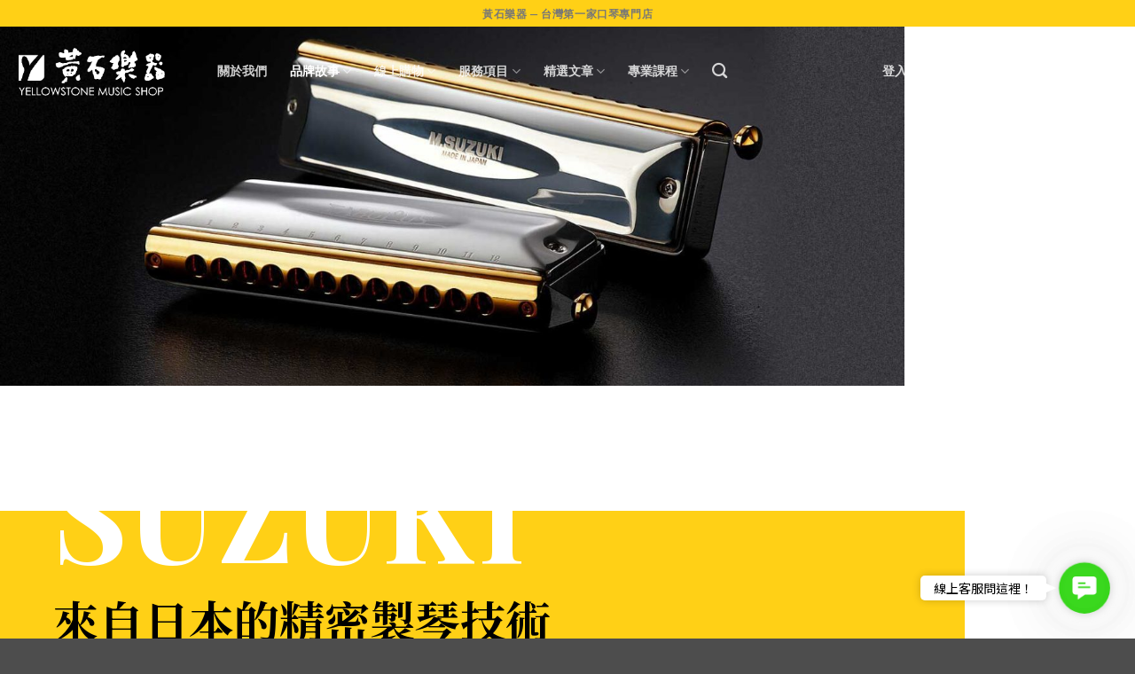

--- FILE ---
content_type: text/html
request_url: https://harmonica.tw/suzuki/
body_size: 52309
content:
<!DOCTYPE html>
<html lang="zh-TW" prefix="og: https://ogp.me/ns#" class="loading-site no-js">
<head>
<meta charset="UTF-8" />
<link rel="profile" href="http://gmpg.org/xfn/11" />
<link rel="pingback" href="https://harmonica.tw/xmlrpc.php" />
<script>(function(html){html.className = html.className.replace(/\bno-js\b/,'js')})(document.documentElement);</script>
<!-- Google Tag Manager for WordPress by gtm4wp.com -->
<script data-cfasync="false" data-pagespeed-no-defer>
var gtm4wp_datalayer_name = "dataLayer";
var dataLayer = dataLayer || [];
const gtm4wp_use_sku_instead = 0;
const gtm4wp_currency = 'TWD';
const gtm4wp_product_per_impression = 10;
const gtm4wp_clear_ecommerce = false;
const gtm4wp_datalayer_max_timeout = 2000;
</script>
<!-- End Google Tag Manager for WordPress by gtm4wp.com --><meta name="viewport" content="width=device-width, initial-scale=1" /><script>window._wca = window._wca || [];</script>
<!-- Search Engine Optimization by Rank Math - https://rankmath.com/ -->
<title>SUZUKI - 來自日本No.1的精準製琴技術 - 黃石樂器 - 台灣第一家口琴專門店</title>
<meta name="description" content="SUZUKI"/>
<meta name="robots" content="index, follow, max-snippet:-1, max-video-preview:-1, max-image-preview:large"/>
<link rel="canonical" href="https://harmonica.tw/suzuki/" />
<meta property="og:locale" content="zh_TW" />
<meta property="og:type" content="article" />
<meta property="og:title" content="SUZUKI - 來自日本No.1的精準製琴技術 - 黃石樂器 - 台灣第一家口琴專門店" />
<meta property="og:description" content="SUZUKI" />
<meta property="og:url" content="https://harmonica.tw/suzuki/" />
<meta property="og:site_name" content="黃石樂器 - 台灣第一家口琴專門店" />
<meta property="og:updated_time" content="2024-05-24T10:38:58+08:00" />
<meta property="og:image" content="https://harmonica.tw/wp-content/uploads/2022/12/suzuki.jpg" />
<meta property="og:image:secure_url" content="https://harmonica.tw/wp-content/uploads/2022/12/suzuki.jpg" />
<meta property="og:image:width" content="1500" />
<meta property="og:image:height" content="640" />
<meta property="og:image:alt" content="suzuki 口琴" />
<meta property="og:image:type" content="image/jpeg" />
<meta property="article:published_time" content="2022-12-01T13:30:03+08:00" />
<meta property="article:modified_time" content="2024-05-24T10:38:58+08:00" />
<meta name="twitter:card" content="summary_large_image" />
<meta name="twitter:title" content="SUZUKI - 來自日本No.1的精準製琴技術 - 黃石樂器 - 台灣第一家口琴專門店" />
<meta name="twitter:description" content="SUZUKI" />
<meta name="twitter:image" content="https://harmonica.tw/wp-content/uploads/2022/12/suzuki.jpg" />
<meta name="twitter:label1" content="Time to read" />
<meta name="twitter:data1" content="16 minutes" />
<script type="application/ld+json" class="rank-math-schema">{"@context":"https://schema.org","@graph":[{"@type":["MusicStore","Organization"],"@id":"https://harmonica.tw/#organization","name":"\u9ec3\u77f3\u53e3\u7434\u7db2","url":"https://harmonica.tw","logo":{"@type":"ImageObject","@id":"https://harmonica.tw/#logo","url":"https://harmonica.tw/wp-content/uploads/2022/10/\u9ec3\u77f3logo-google.png","contentUrl":"https://harmonica.tw/wp-content/uploads/2022/10/\u9ec3\u77f3logo-google.png","caption":"\u9ec3\u77f3\u53e3\u7434\u7db2","inLanguage":"zh-TW","width":"112","height":"112"},"openingHours":["Monday,Tuesday,Wednesday,Thursday,Friday,Saturday,Sunday 09:00-17:00"],"image":{"@id":"https://harmonica.tw/#logo"}},{"@type":"WebSite","@id":"https://harmonica.tw/#website","url":"https://harmonica.tw","name":"\u9ec3\u77f3\u53e3\u7434\u7db2","publisher":{"@id":"https://harmonica.tw/#organization"},"inLanguage":"zh-TW"},{"@type":"ImageObject","@id":"https://harmonica.tw/wp-content/uploads/2022/12/suzuki.jpg","url":"https://harmonica.tw/wp-content/uploads/2022/12/suzuki.jpg","width":"1500","height":"640","caption":"suzuki \u53e3\u7434","inLanguage":"zh-TW"},{"@type":"WebPage","@id":"https://harmonica.tw/suzuki/#webpage","url":"https://harmonica.tw/suzuki/","name":"SUZUKI - \u4f86\u81ea\u65e5\u672cNo.1\u7684\u7cbe\u6e96\u88fd\u7434\u6280\u8853 - \u9ec3\u77f3\u6a02\u5668 - \u53f0\u7063\u7b2c\u4e00\u5bb6\u53e3\u7434\u5c08\u9580\u5e97","datePublished":"2022-12-01T13:30:03+08:00","dateModified":"2024-05-24T10:38:58+08:00","isPartOf":{"@id":"https://harmonica.tw/#website"},"primaryImageOfPage":{"@id":"https://harmonica.tw/wp-content/uploads/2022/12/suzuki.jpg"},"inLanguage":"zh-TW"},{"@type":"Person","@id":"https://harmonica.tw/author/ash/","name":"\u838a \u6566\u7693","url":"https://harmonica.tw/author/ash/","image":{"@type":"ImageObject","@id":"https://secure.gravatar.com/avatar/2a2d892986ddfb95d28fe549ad43e75dc0f8f7459dccd942cd246187800d3845?s=96&amp;d=mm&amp;r=g","url":"https://secure.gravatar.com/avatar/2a2d892986ddfb95d28fe549ad43e75dc0f8f7459dccd942cd246187800d3845?s=96&amp;d=mm&amp;r=g","caption":"\u838a \u6566\u7693","inLanguage":"zh-TW"},"worksFor":{"@id":"https://harmonica.tw/#organization"}},{"@type":"Article","headline":"SUZUKI - \u4f86\u81ea\u65e5\u672cNo.1\u7684\u7cbe\u6e96\u88fd\u7434\u6280\u8853 - \u9ec3\u77f3\u6a02\u5668 - \u53f0\u7063\u7b2c\u4e00\u5bb6\u53e3\u7434\u5c08\u9580\u5e97","keywords":"SUZUKI,\u53e3\u7434,\u9234\u6728\u6a02\u5668,\u8907\u97f3\u53e3\u7434,\u534a\u97f3\u968e\u53e3\u7434","datePublished":"2022-12-01T13:30:03+08:00","dateModified":"2024-05-24T10:38:58+08:00","author":{"@id":"https://harmonica.tw/author/ash/","name":"\u838a \u6566\u7693"},"publisher":{"@id":"https://harmonica.tw/#organization"},"description":"SUZUKI","name":"SUZUKI - \u4f86\u81ea\u65e5\u672cNo.1\u7684\u7cbe\u6e96\u88fd\u7434\u6280\u8853 - \u9ec3\u77f3\u6a02\u5668 - \u53f0\u7063\u7b2c\u4e00\u5bb6\u53e3\u7434\u5c08\u9580\u5e97","@id":"https://harmonica.tw/suzuki/#richSnippet","isPartOf":{"@id":"https://harmonica.tw/suzuki/#webpage"},"image":{"@id":"https://harmonica.tw/wp-content/uploads/2022/12/suzuki.jpg"},"inLanguage":"zh-TW","mainEntityOfPage":{"@id":"https://harmonica.tw/suzuki/#webpage"}}]}</script>
<!-- /Rank Math WordPress SEO plugin -->
<link rel='dns-prefetch' href='//static.addtoany.com' />
<link rel='dns-prefetch' href='//stats.wp.com' />
<link rel='preconnect' href='//c0.wp.com' />
<link rel='prefetch' href='https://harmonica.tw/wp-content/themes/flatsome/assets/js/flatsome.js?ver=e2eddd6c228105dac048' />
<link rel='prefetch' href='https://harmonica.tw/wp-content/themes/flatsome/assets/js/chunk.slider.js?ver=3.20.4' />
<link rel='prefetch' href='https://harmonica.tw/wp-content/themes/flatsome/assets/js/chunk.popups.js?ver=3.20.4' />
<link rel='prefetch' href='https://harmonica.tw/wp-content/themes/flatsome/assets/js/chunk.tooltips.js?ver=3.20.4' />
<link rel='prefetch' href='https://harmonica.tw/wp-content/themes/flatsome/assets/js/woocommerce.js?ver=1c9be63d628ff7c3ff4c' />
<link rel="alternate" type="application/rss+xml" title="訂閱《黃石樂器 - 台灣第一家口琴專門店》&raquo; 資訊提供" href="https://harmonica.tw/feed/" />
<link rel="alternate" type="application/rss+xml" title="訂閱《黃石樂器 - 台灣第一家口琴專門店》&raquo; 留言的資訊提供" href="https://harmonica.tw/comments/feed/" />
<link rel="alternate" title="oEmbed (JSON)" type="application/json+oembed" href="https://harmonica.tw/wp-json/oembed/1.0/embed?url=https%3A%2F%2Fharmonica.tw%2Fsuzuki%2F" />
<link rel="alternate" title="oEmbed (XML)" type="text/xml+oembed" href="https://harmonica.tw/wp-json/oembed/1.0/embed?url=https%3A%2F%2Fharmonica.tw%2Fsuzuki%2F&#038;format=xml" />
<style id='wp-img-auto-sizes-contain-inline-css' type='text/css'>
img:is([sizes=auto i],[sizes^="auto," i]){contain-intrinsic-size:3000px 1500px}
/*# sourceURL=wp-img-auto-sizes-contain-inline-css */
</style>
<style id='cf-frontend-style-inline-css' type='text/css'>
@font-face {
font-family: 'star';
font-weight: 100;
font-display: auto;
src: url('https://harmonica.tw/wp-content/uploads/2022/12/SEGMDL2.ttf') format('truetype');
}
@font-face {
font-family: 'Neothic';
font-weight: 400;
font-display: auto;
src: url('https://harmonica.tw/wp-content/uploads/2022/11/Neothic-1.woff') format('woff'),
url('https://harmonica.tw/wp-content/uploads/2022/11/Neothic.ttf') format('truetype');
}
/*# sourceURL=cf-frontend-style-inline-css */
</style>
<style id='wp-emoji-styles-inline-css' type='text/css'>
img.wp-smiley, img.emoji {
display: inline !important;
border: none !important;
box-shadow: none !important;
height: 1em !important;
width: 1em !important;
margin: 0 0.07em !important;
vertical-align: -0.1em !important;
background: none !important;
padding: 0 !important;
}
/*# sourceURL=wp-emoji-styles-inline-css */
</style>
<style id='wp-block-library-inline-css' type='text/css'>
:root{--wp-block-synced-color:#7a00df;--wp-block-synced-color--rgb:122,0,223;--wp-bound-block-color:var(--wp-block-synced-color);--wp-editor-canvas-background:#ddd;--wp-admin-theme-color:#007cba;--wp-admin-theme-color--rgb:0,124,186;--wp-admin-theme-color-darker-10:#006ba1;--wp-admin-theme-color-darker-10--rgb:0,107,160.5;--wp-admin-theme-color-darker-20:#005a87;--wp-admin-theme-color-darker-20--rgb:0,90,135;--wp-admin-border-width-focus:2px}@media (min-resolution:192dpi){:root{--wp-admin-border-width-focus:1.5px}}.wp-element-button{cursor:pointer}:root .has-very-light-gray-background-color{background-color:#eee}:root .has-very-dark-gray-background-color{background-color:#313131}:root .has-very-light-gray-color{color:#eee}:root .has-very-dark-gray-color{color:#313131}:root .has-vivid-green-cyan-to-vivid-cyan-blue-gradient-background{background:linear-gradient(135deg,#00d084,#0693e3)}:root .has-purple-crush-gradient-background{background:linear-gradient(135deg,#34e2e4,#4721fb 50%,#ab1dfe)}:root .has-hazy-dawn-gradient-background{background:linear-gradient(135deg,#faaca8,#dad0ec)}:root .has-subdued-olive-gradient-background{background:linear-gradient(135deg,#fafae1,#67a671)}:root .has-atomic-cream-gradient-background{background:linear-gradient(135deg,#fdd79a,#004a59)}:root .has-nightshade-gradient-background{background:linear-gradient(135deg,#330968,#31cdcf)}:root .has-midnight-gradient-background{background:linear-gradient(135deg,#020381,#2874fc)}:root{--wp--preset--font-size--normal:16px;--wp--preset--font-size--huge:42px}.has-regular-font-size{font-size:1em}.has-larger-font-size{font-size:2.625em}.has-normal-font-size{font-size:var(--wp--preset--font-size--normal)}.has-huge-font-size{font-size:var(--wp--preset--font-size--huge)}.has-text-align-center{text-align:center}.has-text-align-left{text-align:left}.has-text-align-right{text-align:right}.has-fit-text{white-space:nowrap!important}#end-resizable-editor-section{display:none}.aligncenter{clear:both}.items-justified-left{justify-content:flex-start}.items-justified-center{justify-content:center}.items-justified-right{justify-content:flex-end}.items-justified-space-between{justify-content:space-between}.screen-reader-text{border:0;clip-path:inset(50%);height:1px;margin:-1px;overflow:hidden;padding:0;position:absolute;width:1px;word-wrap:normal!important}.screen-reader-text:focus{background-color:#ddd;clip-path:none;color:#444;display:block;font-size:1em;height:auto;left:5px;line-height:normal;padding:15px 23px 14px;text-decoration:none;top:5px;width:auto;z-index:100000}html :where(.has-border-color){border-style:solid}html :where([style*=border-top-color]){border-top-style:solid}html :where([style*=border-right-color]){border-right-style:solid}html :where([style*=border-bottom-color]){border-bottom-style:solid}html :where([style*=border-left-color]){border-left-style:solid}html :where([style*=border-width]){border-style:solid}html :where([style*=border-top-width]){border-top-style:solid}html :where([style*=border-right-width]){border-right-style:solid}html :where([style*=border-bottom-width]){border-bottom-style:solid}html :where([style*=border-left-width]){border-left-style:solid}html :where(img[class*=wp-image-]){height:auto;max-width:100%}:where(figure){margin:0 0 1em}html :where(.is-position-sticky){--wp-admin--admin-bar--position-offset:var(--wp-admin--admin-bar--height,0px)}@media screen and (max-width:600px){html :where(.is-position-sticky){--wp-admin--admin-bar--position-offset:0px}}
/*# sourceURL=wp-block-library-inline-css */
</style><link rel='stylesheet' id='wc-blocks-style-css' href='https://c0.wp.com/p/woocommerce/10.4.3/assets/client/blocks/wc-blocks.css' type='text/css' media='all' />
<style id='global-styles-inline-css' type='text/css'>
:root{--wp--preset--aspect-ratio--square: 1;--wp--preset--aspect-ratio--4-3: 4/3;--wp--preset--aspect-ratio--3-4: 3/4;--wp--preset--aspect-ratio--3-2: 3/2;--wp--preset--aspect-ratio--2-3: 2/3;--wp--preset--aspect-ratio--16-9: 16/9;--wp--preset--aspect-ratio--9-16: 9/16;--wp--preset--color--black: #000000;--wp--preset--color--cyan-bluish-gray: #abb8c3;--wp--preset--color--white: #ffffff;--wp--preset--color--pale-pink: #f78da7;--wp--preset--color--vivid-red: #cf2e2e;--wp--preset--color--luminous-vivid-orange: #ff6900;--wp--preset--color--luminous-vivid-amber: #fcb900;--wp--preset--color--light-green-cyan: #7bdcb5;--wp--preset--color--vivid-green-cyan: #00d084;--wp--preset--color--pale-cyan-blue: #8ed1fc;--wp--preset--color--vivid-cyan-blue: #0693e3;--wp--preset--color--vivid-purple: #9b51e0;--wp--preset--color--primary: #b0b0b0;--wp--preset--color--secondary: #ffd016;--wp--preset--color--success: #627D47;--wp--preset--color--alert: #b20000;--wp--preset--gradient--vivid-cyan-blue-to-vivid-purple: linear-gradient(135deg,rgb(6,147,227) 0%,rgb(155,81,224) 100%);--wp--preset--gradient--light-green-cyan-to-vivid-green-cyan: linear-gradient(135deg,rgb(122,220,180) 0%,rgb(0,208,130) 100%);--wp--preset--gradient--luminous-vivid-amber-to-luminous-vivid-orange: linear-gradient(135deg,rgb(252,185,0) 0%,rgb(255,105,0) 100%);--wp--preset--gradient--luminous-vivid-orange-to-vivid-red: linear-gradient(135deg,rgb(255,105,0) 0%,rgb(207,46,46) 100%);--wp--preset--gradient--very-light-gray-to-cyan-bluish-gray: linear-gradient(135deg,rgb(238,238,238) 0%,rgb(169,184,195) 100%);--wp--preset--gradient--cool-to-warm-spectrum: linear-gradient(135deg,rgb(74,234,220) 0%,rgb(151,120,209) 20%,rgb(207,42,186) 40%,rgb(238,44,130) 60%,rgb(251,105,98) 80%,rgb(254,248,76) 100%);--wp--preset--gradient--blush-light-purple: linear-gradient(135deg,rgb(255,206,236) 0%,rgb(152,150,240) 100%);--wp--preset--gradient--blush-bordeaux: linear-gradient(135deg,rgb(254,205,165) 0%,rgb(254,45,45) 50%,rgb(107,0,62) 100%);--wp--preset--gradient--luminous-dusk: linear-gradient(135deg,rgb(255,203,112) 0%,rgb(199,81,192) 50%,rgb(65,88,208) 100%);--wp--preset--gradient--pale-ocean: linear-gradient(135deg,rgb(255,245,203) 0%,rgb(182,227,212) 50%,rgb(51,167,181) 100%);--wp--preset--gradient--electric-grass: linear-gradient(135deg,rgb(202,248,128) 0%,rgb(113,206,126) 100%);--wp--preset--gradient--midnight: linear-gradient(135deg,rgb(2,3,129) 0%,rgb(40,116,252) 100%);--wp--preset--font-size--small: 13px;--wp--preset--font-size--medium: 20px;--wp--preset--font-size--large: 36px;--wp--preset--font-size--x-large: 42px;--wp--preset--spacing--20: 0.44rem;--wp--preset--spacing--30: 0.67rem;--wp--preset--spacing--40: 1rem;--wp--preset--spacing--50: 1.5rem;--wp--preset--spacing--60: 2.25rem;--wp--preset--spacing--70: 3.38rem;--wp--preset--spacing--80: 5.06rem;--wp--preset--shadow--natural: 6px 6px 9px rgba(0, 0, 0, 0.2);--wp--preset--shadow--deep: 12px 12px 50px rgba(0, 0, 0, 0.4);--wp--preset--shadow--sharp: 6px 6px 0px rgba(0, 0, 0, 0.2);--wp--preset--shadow--outlined: 6px 6px 0px -3px rgb(255, 255, 255), 6px 6px rgb(0, 0, 0);--wp--preset--shadow--crisp: 6px 6px 0px rgb(0, 0, 0);}:where(body) { margin: 0; }.wp-site-blocks > .alignleft { float: left; margin-right: 2em; }.wp-site-blocks > .alignright { float: right; margin-left: 2em; }.wp-site-blocks > .aligncenter { justify-content: center; margin-left: auto; margin-right: auto; }:where(.is-layout-flex){gap: 0.5em;}:where(.is-layout-grid){gap: 0.5em;}.is-layout-flow > .alignleft{float: left;margin-inline-start: 0;margin-inline-end: 2em;}.is-layout-flow > .alignright{float: right;margin-inline-start: 2em;margin-inline-end: 0;}.is-layout-flow > .aligncenter{margin-left: auto !important;margin-right: auto !important;}.is-layout-constrained > .alignleft{float: left;margin-inline-start: 0;margin-inline-end: 2em;}.is-layout-constrained > .alignright{float: right;margin-inline-start: 2em;margin-inline-end: 0;}.is-layout-constrained > .aligncenter{margin-left: auto !important;margin-right: auto !important;}.is-layout-constrained > :where(:not(.alignleft):not(.alignright):not(.alignfull)){margin-left: auto !important;margin-right: auto !important;}body .is-layout-flex{display: flex;}.is-layout-flex{flex-wrap: wrap;align-items: center;}.is-layout-flex > :is(*, div){margin: 0;}body .is-layout-grid{display: grid;}.is-layout-grid > :is(*, div){margin: 0;}body{padding-top: 0px;padding-right: 0px;padding-bottom: 0px;padding-left: 0px;}a:where(:not(.wp-element-button)){text-decoration: none;}:root :where(.wp-element-button, .wp-block-button__link){background-color: #32373c;border-width: 0;color: #fff;font-family: inherit;font-size: inherit;font-style: inherit;font-weight: inherit;letter-spacing: inherit;line-height: inherit;padding-top: calc(0.667em + 2px);padding-right: calc(1.333em + 2px);padding-bottom: calc(0.667em + 2px);padding-left: calc(1.333em + 2px);text-decoration: none;text-transform: inherit;}.has-black-color{color: var(--wp--preset--color--black) !important;}.has-cyan-bluish-gray-color{color: var(--wp--preset--color--cyan-bluish-gray) !important;}.has-white-color{color: var(--wp--preset--color--white) !important;}.has-pale-pink-color{color: var(--wp--preset--color--pale-pink) !important;}.has-vivid-red-color{color: var(--wp--preset--color--vivid-red) !important;}.has-luminous-vivid-orange-color{color: var(--wp--preset--color--luminous-vivid-orange) !important;}.has-luminous-vivid-amber-color{color: var(--wp--preset--color--luminous-vivid-amber) !important;}.has-light-green-cyan-color{color: var(--wp--preset--color--light-green-cyan) !important;}.has-vivid-green-cyan-color{color: var(--wp--preset--color--vivid-green-cyan) !important;}.has-pale-cyan-blue-color{color: var(--wp--preset--color--pale-cyan-blue) !important;}.has-vivid-cyan-blue-color{color: var(--wp--preset--color--vivid-cyan-blue) !important;}.has-vivid-purple-color{color: var(--wp--preset--color--vivid-purple) !important;}.has-primary-color{color: var(--wp--preset--color--primary) !important;}.has-secondary-color{color: var(--wp--preset--color--secondary) !important;}.has-success-color{color: var(--wp--preset--color--success) !important;}.has-alert-color{color: var(--wp--preset--color--alert) !important;}.has-black-background-color{background-color: var(--wp--preset--color--black) !important;}.has-cyan-bluish-gray-background-color{background-color: var(--wp--preset--color--cyan-bluish-gray) !important;}.has-white-background-color{background-color: var(--wp--preset--color--white) !important;}.has-pale-pink-background-color{background-color: var(--wp--preset--color--pale-pink) !important;}.has-vivid-red-background-color{background-color: var(--wp--preset--color--vivid-red) !important;}.has-luminous-vivid-orange-background-color{background-color: var(--wp--preset--color--luminous-vivid-orange) !important;}.has-luminous-vivid-amber-background-color{background-color: var(--wp--preset--color--luminous-vivid-amber) !important;}.has-light-green-cyan-background-color{background-color: var(--wp--preset--color--light-green-cyan) !important;}.has-vivid-green-cyan-background-color{background-color: var(--wp--preset--color--vivid-green-cyan) !important;}.has-pale-cyan-blue-background-color{background-color: var(--wp--preset--color--pale-cyan-blue) !important;}.has-vivid-cyan-blue-background-color{background-color: var(--wp--preset--color--vivid-cyan-blue) !important;}.has-vivid-purple-background-color{background-color: var(--wp--preset--color--vivid-purple) !important;}.has-primary-background-color{background-color: var(--wp--preset--color--primary) !important;}.has-secondary-background-color{background-color: var(--wp--preset--color--secondary) !important;}.has-success-background-color{background-color: var(--wp--preset--color--success) !important;}.has-alert-background-color{background-color: var(--wp--preset--color--alert) !important;}.has-black-border-color{border-color: var(--wp--preset--color--black) !important;}.has-cyan-bluish-gray-border-color{border-color: var(--wp--preset--color--cyan-bluish-gray) !important;}.has-white-border-color{border-color: var(--wp--preset--color--white) !important;}.has-pale-pink-border-color{border-color: var(--wp--preset--color--pale-pink) !important;}.has-vivid-red-border-color{border-color: var(--wp--preset--color--vivid-red) !important;}.has-luminous-vivid-orange-border-color{border-color: var(--wp--preset--color--luminous-vivid-orange) !important;}.has-luminous-vivid-amber-border-color{border-color: var(--wp--preset--color--luminous-vivid-amber) !important;}.has-light-green-cyan-border-color{border-color: var(--wp--preset--color--light-green-cyan) !important;}.has-vivid-green-cyan-border-color{border-color: var(--wp--preset--color--vivid-green-cyan) !important;}.has-pale-cyan-blue-border-color{border-color: var(--wp--preset--color--pale-cyan-blue) !important;}.has-vivid-cyan-blue-border-color{border-color: var(--wp--preset--color--vivid-cyan-blue) !important;}.has-vivid-purple-border-color{border-color: var(--wp--preset--color--vivid-purple) !important;}.has-primary-border-color{border-color: var(--wp--preset--color--primary) !important;}.has-secondary-border-color{border-color: var(--wp--preset--color--secondary) !important;}.has-success-border-color{border-color: var(--wp--preset--color--success) !important;}.has-alert-border-color{border-color: var(--wp--preset--color--alert) !important;}.has-vivid-cyan-blue-to-vivid-purple-gradient-background{background: var(--wp--preset--gradient--vivid-cyan-blue-to-vivid-purple) !important;}.has-light-green-cyan-to-vivid-green-cyan-gradient-background{background: var(--wp--preset--gradient--light-green-cyan-to-vivid-green-cyan) !important;}.has-luminous-vivid-amber-to-luminous-vivid-orange-gradient-background{background: var(--wp--preset--gradient--luminous-vivid-amber-to-luminous-vivid-orange) !important;}.has-luminous-vivid-orange-to-vivid-red-gradient-background{background: var(--wp--preset--gradient--luminous-vivid-orange-to-vivid-red) !important;}.has-very-light-gray-to-cyan-bluish-gray-gradient-background{background: var(--wp--preset--gradient--very-light-gray-to-cyan-bluish-gray) !important;}.has-cool-to-warm-spectrum-gradient-background{background: var(--wp--preset--gradient--cool-to-warm-spectrum) !important;}.has-blush-light-purple-gradient-background{background: var(--wp--preset--gradient--blush-light-purple) !important;}.has-blush-bordeaux-gradient-background{background: var(--wp--preset--gradient--blush-bordeaux) !important;}.has-luminous-dusk-gradient-background{background: var(--wp--preset--gradient--luminous-dusk) !important;}.has-pale-ocean-gradient-background{background: var(--wp--preset--gradient--pale-ocean) !important;}.has-electric-grass-gradient-background{background: var(--wp--preset--gradient--electric-grass) !important;}.has-midnight-gradient-background{background: var(--wp--preset--gradient--midnight) !important;}.has-small-font-size{font-size: var(--wp--preset--font-size--small) !important;}.has-medium-font-size{font-size: var(--wp--preset--font-size--medium) !important;}.has-large-font-size{font-size: var(--wp--preset--font-size--large) !important;}.has-x-large-font-size{font-size: var(--wp--preset--font-size--x-large) !important;}
/*# sourceURL=global-styles-inline-css */
</style>
<!-- <link rel='stylesheet' id='contact-form-7-css' href='https://harmonica.tw/wp-content/plugins/contact-form-7/includes/css/styles.css?ver=6.1.4' type='text/css' media='all' /> -->
<!-- <link rel='stylesheet' id='sr7css-css' href='//harmonica.tw/wp-content/plugins/revslider/public/css/sr7.css?ver=6.7.40' type='text/css' media='all' /> -->
<!-- <link rel='stylesheet' id='gsb-front-css' href='https://harmonica.tw/wp-content/plugins/sticky-chat-widget/dist/front/css/front.css?ver=1.4.0' type='text/css' media='all' /> -->
<link rel="stylesheet" type="text/css" href="//harmonica.tw/wp-content/cache/wpfc-minified/79wo5sxd/44ecp.css" media="all"/>
<style id='woocommerce-inline-inline-css' type='text/css'>
.woocommerce form .form-row .required { visibility: visible; }
/*# sourceURL=woocommerce-inline-inline-css */
</style>
<!-- <link rel='stylesheet' id='yith_wapo_front-css' href='https://harmonica.tw/wp-content/plugins/yith-woocommerce-advanced-product-options-premium/assets/css/front.css?ver=3.1.0' type='text/css' media='all' /> -->
<!-- <link rel='stylesheet' id='yith_wapo_jquery-ui-css' href='https://harmonica.tw/wp-content/plugins/yith-woocommerce-advanced-product-options-premium/assets/css/_new_jquery-ui-1.12.1.css?ver=3.1.0' type='text/css' media='all' /> -->
<!-- <link rel='stylesheet' id='yith_wapo_jquery-ui-timepicker-css' href='https://harmonica.tw/wp-content/plugins/yith-woocommerce-advanced-product-options-premium/assets/css/_new_jquery-ui-timepicker-addon.css?ver=3.1.0' type='text/css' media='all' /> -->
<link rel="stylesheet" type="text/css" href="//harmonica.tw/wp-content/cache/wpfc-minified/10jrq7fp/abmj9.css" media="all"/>
<link rel='stylesheet' id='dashicons-css' href='https://c0.wp.com/c/6.9/wp-includes/css/dashicons.min.css' type='text/css' media='all' />
<style id='dashicons-inline-css' type='text/css'>
[data-font="Dashicons"]:before {font-family: 'Dashicons' !important;content: attr(data-icon) !important;speak: none !important;font-weight: normal !important;font-variant: normal !important;text-transform: none !important;line-height: 1 !important;font-style: normal !important;-webkit-font-smoothing: antialiased !important;-moz-osx-font-smoothing: grayscale !important;}
/*# sourceURL=dashicons-inline-css */
</style>
<!-- <link rel='stylesheet' id='yith-plugin-fw-icon-font-css' href='https://harmonica.tw/wp-content/plugins/yith-woocommerce-advanced-product-options-premium/plugin-fw/assets/css/yith-icon.css?ver=3.1.0' type='text/css' media='all' /> -->
<link rel="stylesheet" type="text/css" href="//harmonica.tw/wp-content/cache/wpfc-minified/lmmwkj4l/abmj9.css" media="all"/>
<link rel='stylesheet' id='wp-color-picker-css' href='https://c0.wp.com/c/6.9/wp-admin/css/color-picker.min.css' type='text/css' media='all' />
<!-- <link rel='stylesheet' id='fwdr3dcov-css' href='https://harmonica.tw/wp-content/plugins/fwdr3dcov/css/fwdr3dcov.css?ver=3.0' type='text/css' media='all' /> -->
<!-- <link rel='stylesheet' id='addtoany-css' href='https://harmonica.tw/wp-content/plugins/add-to-any/addtoany.min.css?ver=1.16' type='text/css' media='all' /> -->
<!-- <link rel='stylesheet' id='flatsome-main-css' href='https://harmonica.tw/wp-content/themes/flatsome/assets/css/flatsome.css?ver=3.20.4' type='text/css' media='all' /> -->
<link rel="stylesheet" type="text/css" href="//harmonica.tw/wp-content/cache/wpfc-minified/jztz6md2/abmj9.css" media="all"/>
<style id='flatsome-main-inline-css' type='text/css'>
@font-face {
font-family: "fl-icons";
font-display: block;
src: url(https://harmonica.tw/wp-content/themes/flatsome/assets/css/icons/fl-icons.eot?v=3.20.4);
src:
url(https://harmonica.tw/wp-content/themes/flatsome/assets/css/icons/fl-icons.eot#iefix?v=3.20.4) format("embedded-opentype"),
url(https://harmonica.tw/wp-content/themes/flatsome/assets/css/icons/fl-icons.woff2?v=3.20.4) format("woff2"),
url(https://harmonica.tw/wp-content/themes/flatsome/assets/css/icons/fl-icons.ttf?v=3.20.4) format("truetype"),
url(https://harmonica.tw/wp-content/themes/flatsome/assets/css/icons/fl-icons.woff?v=3.20.4) format("woff"),
url(https://harmonica.tw/wp-content/themes/flatsome/assets/css/icons/fl-icons.svg?v=3.20.4#fl-icons) format("svg");
}
/*# sourceURL=flatsome-main-inline-css */
</style>
<!-- <link rel='stylesheet' id='flatsome-shop-css' href='https://harmonica.tw/wp-content/themes/flatsome/assets/css/flatsome-shop.css?ver=3.20.4' type='text/css' media='all' /> -->
<!-- <link rel='stylesheet' id='flatsome-style-css' href='https://harmonica.tw/wp-content/themes/flatsome-child/style.css?ver=3.0' type='text/css' media='all' /> -->
<link rel="stylesheet" type="text/css" href="//harmonica.tw/wp-content/cache/wpfc-minified/lc84mrmc/abmj9.css" media="all"/>
<script type="text/template" id="tmpl-variation-template">
<div class="woocommerce-variation-description">{{{ data.variation.variation_description }}}</div>
<div class="woocommerce-variation-price">{{{ data.variation.price_html }}}</div>
<div class="woocommerce-variation-availability">{{{ data.variation.availability_html }}}</div>
</script>
<script type="text/template" id="tmpl-unavailable-variation-template">
<p role="alert">抱歉，此商品已下架，請選擇不同的組合</p>
</script>
<script type="text/javascript" id="addtoany-core-js-before">
/* <![CDATA[ */
window.a2a_config=window.a2a_config||{};a2a_config.callbacks=[];a2a_config.overlays=[];a2a_config.templates={};a2a_localize = {
Share: "分享",
Save: "儲存",
Subscribe: "訂閱",
Email: "電子郵件",
Bookmark: "書籤",
ShowAll: "顯示全部",
ShowLess: "顯示較少",
FindServices: "尋找服務",
FindAnyServiceToAddTo: "立即尋找想要新增的服務",
PoweredBy: "開發團隊:",
ShareViaEmail: "透過電子郵件分享",
SubscribeViaEmail: "透過電子郵件訂閱",
BookmarkInYourBrowser: "在瀏覽器中加入書籤",
BookmarkInstructions: "按下 Ctrl+D 或 \u2318+D 將這個頁面加入書籤",
AddToYourFavorites: "新增至 [我的最愛]",
SendFromWebOrProgram: "透過任何電子郵件地址或電子郵件程式傳送",
EmailProgram: "電子郵件程式",
More: "進一步了解...",
ThanksForSharing: "感謝分享！",
ThanksForFollowing: "感謝追蹤！"
};
//# sourceURL=addtoany-core-js-before
/* ]]> */
</script>
<script type="text/javascript" defer src="https://static.addtoany.com/menu/page.js" id="addtoany-core-js"></script>
<script type="text/javascript" src="https://c0.wp.com/c/6.9/wp-includes/js/jquery/jquery.min.js" id="jquery-core-js"></script>
<script type="text/javascript" src="https://c0.wp.com/c/6.9/wp-includes/js/jquery/jquery-migrate.min.js" id="jquery-migrate-js"></script>
<script src='//harmonica.tw/wp-content/cache/wpfc-minified/7mluvuj5/abmj9.js' type="text/javascript"></script>
<!-- <script type="text/javascript" defer src="https://harmonica.tw/wp-content/plugins/add-to-any/addtoany.min.js?ver=1.1" id="addtoany-jquery-js"></script> -->
<script type="text/javascript" src="https://c0.wp.com/c/6.9/wp-includes/js/dist/hooks.min.js" id="wp-hooks-js"></script>
<script type="text/javascript" src="https://c0.wp.com/c/6.9/wp-includes/js/dist/i18n.min.js" id="wp-i18n-js"></script>
<script type="text/javascript" id="wp-i18n-js-after">
/* <![CDATA[ */
wp.i18n.setLocaleData( { 'text direction\u0004ltr': [ 'ltr' ] } );
//# sourceURL=wp-i18n-js-after
/* ]]> */
</script>
<script src='//harmonica.tw/wp-content/cache/wpfc-minified/dixb7url/abmj9.js' type="text/javascript"></script>
<!-- <script type="text/javascript" data-jetpack-boost="ignore" src="//harmonica.tw/wp-content/plugins/revslider/public/js/libs/tptools.js?ver=6.7.40" id="tp-tools-js" async="async" data-wp-strategy="async"></script> -->
<!-- <script type="text/javascript" data-jetpack-boost="ignore" src="//harmonica.tw/wp-content/plugins/revslider/public/js/sr7.js?ver=6.7.40" id="sr7-js" async="async" data-wp-strategy="async"></script> -->
<script type="text/javascript" src="https://c0.wp.com/p/woocommerce/10.4.3/assets/js/jquery-blockui/jquery.blockUI.min.js" id="wc-jquery-blockui-js" data-wp-strategy="defer"></script>
<script type="text/javascript" id="wc-add-to-cart-js-extra">
/* <![CDATA[ */
var wc_add_to_cart_params = {"ajax_url":"/wp-admin/admin-ajax.php","wc_ajax_url":"/?wc-ajax=%%endpoint%%","i18n_view_cart":"\u67e5\u770b\u8cfc\u7269\u8eca","cart_url":"https://harmonica.tw/cart/","is_cart":"","cart_redirect_after_add":"yes"};
//# sourceURL=wc-add-to-cart-js-extra
/* ]]> */
</script>
<script type="text/javascript" src="https://c0.wp.com/p/woocommerce/10.4.3/assets/js/frontend/add-to-cart.min.js" id="wc-add-to-cart-js" defer="defer" data-wp-strategy="defer"></script>
<script type="text/javascript" src="https://c0.wp.com/p/woocommerce/10.4.3/assets/js/js-cookie/js.cookie.min.js" id="wc-js-cookie-js" data-wp-strategy="defer"></script>
<script src='//harmonica.tw/wp-content/cache/wpfc-minified/9l9irc7h/abmj9.js' type="text/javascript"></script>
<!-- <script type="text/javascript" src="https://harmonica.tw/wp-content/plugins/uberchart/shared/assets/js/chartjs/chart.min.js?ver=1.34" id="dauc-chart-js-js"></script> -->
<!-- <script type="text/javascript" src="https://harmonica.tw/wp-content/plugins/uberchart/shared/assets/js/chartjs-adapter-date-fns/chartjs-adapter-date-fns.bundle.min.js?ver=1.34" id="dauc-chartjs-adapter-date-fns-js"></script> -->
<script type="text/javascript" src="https://c0.wp.com/c/6.9/wp-includes/js/jquery/ui/core.min.js" id="jquery-ui-core-js"></script>
<script type="text/javascript" src="https://c0.wp.com/c/6.9/wp-includes/js/jquery/ui/mouse.min.js" id="jquery-ui-mouse-js"></script>
<script type="text/javascript" src="https://c0.wp.com/c/6.9/wp-includes/js/jquery/ui/draggable.min.js" id="jquery-ui-draggable-js"></script>
<script type="text/javascript" src="https://c0.wp.com/c/6.9/wp-includes/js/jquery/ui/slider.min.js" id="jquery-ui-slider-js"></script>
<script type="text/javascript" src="https://c0.wp.com/c/6.9/wp-includes/js/jquery/jquery.ui.touch-punch.js" id="jquery-touch-punch-js"></script>
<script type="text/javascript" src="https://c0.wp.com/c/6.9/wp-admin/js/iris.min.js" id="iris-js"></script>
<script type="text/javascript" src="https://c0.wp.com/c/6.9/wp-admin/js/color-picker.min.js" id="wp-color-picker-js"></script>
<script type="text/javascript" src="https://c0.wp.com/c/6.9/wp-includes/js/underscore.min.js" id="underscore-js"></script>
<script type="text/javascript" id="wp-util-js-extra">
/* <![CDATA[ */
var _wpUtilSettings = {"ajax":{"url":"/wp-admin/admin-ajax.php"}};
//# sourceURL=wp-util-js-extra
/* ]]> */
</script>
<script type="text/javascript" src="https://c0.wp.com/c/6.9/wp-includes/js/wp-util.min.js" id="wp-util-js"></script>
<script type="text/javascript" src="https://stats.wp.com/s-202604.js" id="woocommerce-analytics-js" defer="defer" data-wp-strategy="defer"></script>
<link rel="https://api.w.org/" href="https://harmonica.tw/wp-json/" /><link rel="alternate" title="JSON" type="application/json" href="https://harmonica.tw/wp-json/wp/v2/pages/12940" /><link rel="EditURI" type="application/rsd+xml" title="RSD" href="https://harmonica.tw/xmlrpc.php?rsd" />
<meta name="generator" content="WordPress 6.9" />
<link rel='shortlink' href='https://harmonica.tw/?p=12940' />
<link rel="preconnect" href="https://fonts.googleapis.com">
<link rel="preconnect" href="https://fonts.gstatic.com">
<link href='https://fonts.googleapis.com/css2?display=swap&family=Noto+Sans+TC&family=Noto+Serif+TC:wght@400;700;900' rel='stylesheet'>	<style>img#wpstats{display:none}</style>
<!-- Google Tag Manager for WordPress by gtm4wp.com -->
<!-- GTM Container placement set to off -->
<script data-cfasync="false" data-pagespeed-no-defer>
var dataLayer_content = {"pagePostType":"page","pagePostType2":"single-page","pagePostAuthor":"莊 敦皓"};
dataLayer.push( dataLayer_content );
</script>
<script data-cfasync="false" data-pagespeed-no-defer>
console.warn && console.warn("[GTM4WP] Google Tag Manager container code placement set to OFF !!!");
console.warn && console.warn("[GTM4WP] Data layer codes are active but GTM container must be loaded using custom coding !!!");
</script>
<!-- End Google Tag Manager for WordPress by gtm4wp.com --><!-- Google site verification - Google for WooCommerce -->
<meta name="google-site-verification" content="-8PDgReYFITujvfigO0EhOUWWXEFFWqo3KLHzvf_AXM" />
<meta name="google-site-verification" content="-8PDgReYFITujvfigO0EhOUWWXEFFWqo3KLHzvf_AXM" />
<!-- Google tag (gtag.js) -->
<script async src="https://www.googletagmanager.com/gtag/js?id=G-LXN799KD1F"></script>
<script>
window.dataLayer = window.dataLayer || [];
function gtag(){dataLayer.push(arguments);}
gtag('js', new Date());
gtag('config', 'G-LXN799KD1F');
</script>
<!-- Google Tag Manager
<script>(function(w,d,s,l,i){w[l]=w[l]||[];w[l].push({'gtm.start':
new Date().getTime(),event:'gtm.js'});var f=d.getElementsByTagName(s)[0],
j=d.createElement(s),dl=l!='dataLayer'?'&l='+l:'';j.async=true;j.src=
'https://www.googletagmanager.com/gtm.js?id='+i+dl;f.parentNode.insertBefore(j,f);
})(window,document,'script','dataLayer','GTM-M4LP2JJ');</script>
End Google Tag Manager -->
<!-- Google Tag Manager -->
<script>(function(w,d,s,l,i){w[l]=w[l]||[];w[l].push({'gtm.start':
new Date().getTime(),event:'gtm.js'});var f=d.getElementsByTagName(s)[0],
j=d.createElement(s),dl=l!='dataLayer'?'&l='+l:'';j.async=true;j.src=
'https://www.googletagmanager.com/gtm.js?id='+i+dl;f.parentNode.insertBefore(j,f);
})(window,document,'script','dataLayer','GTM-MT6RTWK');</script>
<!-- End Google Tag Manager -->
<style>
.nav-dark {
height: 100px !important ;
}
.header-logo-dark {
max-height: 60px !important;
}
</style>	<noscript><style>.woocommerce-product-gallery{ opacity: 1 !important; }</style></noscript>
<link rel="preconnect" href="https://fonts.googleapis.com">
<link rel="preconnect" href="https://fonts.gstatic.com/" crossorigin>
<meta name="generator" content="Powered by Slider Revolution 6.7.40 - responsive, Mobile-Friendly Slider Plugin for WordPress with comfortable drag and drop interface." />
<link rel="icon" href="https://harmonica.tw/wp-content/uploads/2022/05/cropped-web-icon-32x32.png" sizes="32x32" />
<link rel="icon" href="https://harmonica.tw/wp-content/uploads/2022/05/cropped-web-icon-192x192.png" sizes="192x192" />
<link rel="apple-touch-icon" href="https://harmonica.tw/wp-content/uploads/2022/05/cropped-web-icon-180x180.png" />
<meta name="msapplication-TileImage" content="https://harmonica.tw/wp-content/uploads/2022/05/cropped-web-icon-270x270.png" />
<script data-jetpack-boost="ignore">
window._tpt			??= {};
window.SR7			??= {};
_tpt.R				??= {};
_tpt.R.fonts		??= {};
_tpt.R.fonts.customFonts??= {};
SR7.devMode			=  false;
SR7.F 				??= {};
SR7.G				??= {};
SR7.LIB				??= {};
SR7.E				??= {};
SR7.E.gAddons		??= {};
SR7.E.php 			??= {};
SR7.E.nonce			= 'e4f2311c2a';
SR7.E.ajaxurl		= 'https://harmonica.tw/wp-admin/admin-ajax.php';
SR7.E.resturl		= 'https://harmonica.tw/wp-json/';
SR7.E.slug_path		= 'revslider/revslider.php';
SR7.E.slug			= 'revslider';
SR7.E.plugin_url	= 'https://harmonica.tw/wp-content/plugins/revslider/';
SR7.E.wp_plugin_url = 'https://harmonica.tw/wp-content/plugins/';
SR7.E.revision		= '6.7.40';
SR7.E.fontBaseUrl	= '';
SR7.G.breakPoints 	= [1240,1024,778,480];
SR7.G.fSUVW 		= false;
SR7.E.modules 		= ['module','page','slide','layer','draw','animate','srtools','canvas','defaults','carousel','navigation','media','modifiers','migration'];
SR7.E.libs 			= ['WEBGL'];
SR7.E.css 			= ['csslp','cssbtns','cssfilters','cssnav','cssmedia'];
SR7.E.resources		= {};
SR7.E.ytnc			= false;
SR7.JSON			??= {};
/*! Slider Revolution 7.0 - Page Processor */
!function(){"use strict";window.SR7??={},window._tpt??={},SR7.version="Slider Revolution 6.7.16",_tpt.getMobileZoom=()=>_tpt.is_mobile?document.documentElement.clientWidth/window.innerWidth:1,_tpt.getWinDim=function(t){_tpt.screenHeightWithUrlBar??=window.innerHeight;let e=SR7.F?.modal?.visible&&SR7.M[SR7.F.module.getIdByAlias(SR7.F.modal.requested)];_tpt.scrollBar=window.innerWidth!==document.documentElement.clientWidth||e&&window.innerWidth!==e.c.module.clientWidth,_tpt.winW=_tpt.getMobileZoom()*window.innerWidth-(_tpt.scrollBar||"prepare"==t?_tpt.scrollBarW??_tpt.mesureScrollBar():0),_tpt.winH=_tpt.getMobileZoom()*window.innerHeight,_tpt.winWAll=document.documentElement.clientWidth},_tpt.getResponsiveLevel=function(t,e){return SR7.G.fSUVW?_tpt.closestGE(t,window.innerWidth):_tpt.closestGE(t,_tpt.winWAll)},_tpt.mesureScrollBar=function(){let t=document.createElement("div");return t.className="RSscrollbar-measure",t.style.width="100px",t.style.height="100px",t.style.overflow="scroll",t.style.position="absolute",t.style.top="-9999px",document.body.appendChild(t),_tpt.scrollBarW=t.offsetWidth-t.clientWidth,document.body.removeChild(t),_tpt.scrollBarW},_tpt.loadCSS=async function(t,e,s){return s?_tpt.R.fonts.required[e].status=1:(_tpt.R[e]??={},_tpt.R[e].status=1),new Promise(((i,n)=>{if(_tpt.isStylesheetLoaded(t))s?_tpt.R.fonts.required[e].status=2:_tpt.R[e].status=2,i();else{const o=document.createElement("link");o.rel="stylesheet";let l="text",r="css";o["type"]=l+"/"+r,o.href=t,o.onload=()=>{s?_tpt.R.fonts.required[e].status=2:_tpt.R[e].status=2,i()},o.onerror=()=>{s?_tpt.R.fonts.required[e].status=3:_tpt.R[e].status=3,n(new Error(`Failed to load CSS: ${t}`))},document.head.appendChild(o)}}))},_tpt.addContainer=function(t){const{tag:e="div",id:s,class:i,datas:n,textContent:o,iHTML:l}=t,r=document.createElement(e);if(s&&""!==s&&(r.id=s),i&&""!==i&&(r.className=i),n)for(const[t,e]of Object.entries(n))"style"==t?r.style.cssText=e:r.setAttribute(`data-${t}`,e);return o&&(r.textContent=o),l&&(r.innerHTML=l),r},_tpt.collector=function(){return{fragment:new DocumentFragment,add(t){var e=_tpt.addContainer(t);return this.fragment.appendChild(e),e},append(t){t.appendChild(this.fragment)}}},_tpt.isStylesheetLoaded=function(t){let e=t.split("?")[0];return Array.from(document.querySelectorAll('link[rel="stylesheet"], link[rel="preload"]')).some((t=>t.href.split("?")[0]===e))},_tpt.preloader={requests:new Map,preloaderTemplates:new Map,show:function(t,e){if(!e||!t)return;const{type:s,color:i}=e;if(s<0||"off"==s)return;const n=`preloader_${s}`;let o=this.preloaderTemplates.get(n);o||(o=this.build(s,i),this.preloaderTemplates.set(n,o)),this.requests.has(t)||this.requests.set(t,{count:0});const l=this.requests.get(t);clearTimeout(l.timer),l.count++,1===l.count&&(l.timer=setTimeout((()=>{l.preloaderClone=o.cloneNode(!0),l.anim&&l.anim.kill(),void 0!==_tpt.gsap?l.anim=_tpt.gsap.fromTo(l.preloaderClone,1,{opacity:0},{opacity:1}):l.preloaderClone.classList.add("sr7-fade-in"),t.appendChild(l.preloaderClone)}),150))},hide:function(t){if(!this.requests.has(t))return;const e=this.requests.get(t);e.count--,e.count<0&&(e.count=0),e.anim&&e.anim.kill(),0===e.count&&(clearTimeout(e.timer),e.preloaderClone&&(e.preloaderClone.classList.remove("sr7-fade-in"),e.anim=_tpt.gsap.to(e.preloaderClone,.3,{opacity:0,onComplete:function(){e.preloaderClone.remove()}})))},state:function(t){if(!this.requests.has(t))return!1;return this.requests.get(t).count>0},build:(t,e="#ffffff",s="")=>{if(t<0||"off"===t)return null;const i=parseInt(t);if(t="prlt"+i,isNaN(i))return null;if(_tpt.loadCSS(SR7.E.plugin_url+"public/css/preloaders/t"+i+".css","preloader_"+t),isNaN(i)||i<6){const n=`background-color:${e}`,o=1===i||2==i?n:"",l=3===i||4==i?n:"",r=_tpt.collector();["dot1","dot2","bounce1","bounce2","bounce3"].forEach((t=>r.add({tag:"div",class:t,datas:{style:l}})));const d=_tpt.addContainer({tag:"sr7-prl",class:`${t} ${s}`,datas:{style:o}});return r.append(d),d}{let n={};if(7===i){let t;e.startsWith("#")?(t=e.replace("#",""),t=`rgba(${parseInt(t.substring(0,2),16)}, ${parseInt(t.substring(2,4),16)}, ${parseInt(t.substring(4,6),16)}, `):e.startsWith("rgb")&&(t=e.slice(e.indexOf("(")+1,e.lastIndexOf(")")).split(",").map((t=>t.trim())),t=`rgba(${t[0]}, ${t[1]}, ${t[2]}, `),t&&(n.style=`border-top-color: ${t}0.65); border-bottom-color: ${t}0.15); border-left-color: ${t}0.65); border-right-color: ${t}0.15)`)}else 12===i&&(n.style=`background:${e}`);const o=[10,0,4,2,5,9,0,4,4,2][i-6],l=_tpt.collector(),r=l.add({tag:"div",class:"sr7-prl-inner",datas:n});Array.from({length:o}).forEach((()=>r.appendChild(l.add({tag:"span",datas:{style:`background:${e}`}}))));const d=_tpt.addContainer({tag:"sr7-prl",class:`${t} ${s}`});return l.append(d),d}}},SR7.preLoader={show:(t,e)=>{"off"!==(SR7.M[t]?.settings?.pLoader?.type??"off")&&_tpt.preloader.show(e||SR7.M[t].c.module,SR7.M[t]?.settings?.pLoader??{color:"#fff",type:10})},hide:(t,e)=>{"off"!==(SR7.M[t]?.settings?.pLoader?.type??"off")&&_tpt.preloader.hide(e||SR7.M[t].c.module)},state:(t,e)=>_tpt.preloader.state(e||SR7.M[t].c.module)},_tpt.prepareModuleHeight=function(t){window.SR7.M??={},window.SR7.M[t.id]??={},"ignore"==t.googleFont&&(SR7.E.ignoreGoogleFont=!0);let e=window.SR7.M[t.id];if(null==_tpt.scrollBarW&&_tpt.mesureScrollBar(),e.c??={},e.states??={},e.settings??={},e.settings.size??={},t.fixed&&(e.settings.fixed=!0),e.c.module=document.querySelector("sr7-module#"+t.id),e.c.adjuster=e.c.module.getElementsByTagName("sr7-adjuster")[0],e.c.content=e.c.module.getElementsByTagName("sr7-content")[0],"carousel"==t.type&&(e.c.carousel=e.c.content.getElementsByTagName("sr7-carousel")[0]),null==e.c.module||null==e.c.module)return;t.plType&&t.plColor&&(e.settings.pLoader={type:t.plType,color:t.plColor}),void 0===t.plType||"off"===t.plType||SR7.preLoader.state(t.id)&&SR7.preLoader.state(t.id,e.c.module)||SR7.preLoader.show(t.id,e.c.module),_tpt.winW||_tpt.getWinDim("prepare"),_tpt.getWinDim();let s=""+e.c.module.dataset?.modal;"modal"==s||"true"==s||"undefined"!==s&&"false"!==s||(e.settings.size.fullWidth=t.size.fullWidth,e.LEV??=_tpt.getResponsiveLevel(window.SR7.G.breakPoints,t.id),t.vpt=_tpt.fillArray(t.vpt,5),e.settings.vPort=t.vpt[e.LEV],void 0!==t.el&&"720"==t.el[4]&&t.gh[4]!==t.el[4]&&"960"==t.el[3]&&t.gh[3]!==t.el[3]&&"768"==t.el[2]&&t.gh[2]!==t.el[2]&&delete t.el,e.settings.size.height=null==t.el||null==t.el[e.LEV]||0==t.el[e.LEV]||"auto"==t.el[e.LEV]?_tpt.fillArray(t.gh,5,-1):_tpt.fillArray(t.el,5,-1),e.settings.size.width=_tpt.fillArray(t.gw,5,-1),e.settings.size.minHeight=_tpt.fillArray(t.mh??[0],5,-1),e.cacheSize={fullWidth:e.settings.size?.fullWidth,fullHeight:e.settings.size?.fullHeight},void 0!==t.off&&(t.off?.t&&(e.settings.size.m??={})&&(e.settings.size.m.t=t.off.t),t.off?.b&&(e.settings.size.m??={})&&(e.settings.size.m.b=t.off.b),t.off?.l&&(e.settings.size.p??={})&&(e.settings.size.p.l=t.off.l),t.off?.r&&(e.settings.size.p??={})&&(e.settings.size.p.r=t.off.r),e.offsetPrepared=!0),_tpt.updatePMHeight(t.id,t,!0))},_tpt.updatePMHeight=(t,e,s)=>{let i=SR7.M[t];var n=i.settings.size.fullWidth?_tpt.winW:i.c.module.parentNode.offsetWidth;n=0===n||isNaN(n)?_tpt.winW:n;let o=i.settings.size.width[i.LEV]||i.settings.size.width[i.LEV++]||i.settings.size.width[i.LEV--]||n,l=i.settings.size.height[i.LEV]||i.settings.size.height[i.LEV++]||i.settings.size.height[i.LEV--]||0,r=i.settings.size.minHeight[i.LEV]||i.settings.size.minHeight[i.LEV++]||i.settings.size.minHeight[i.LEV--]||0;if(l="auto"==l?0:l,l=parseInt(l),"carousel"!==e.type&&(n-=parseInt(e.onw??0)||0),i.MP=!i.settings.size.fullWidth&&n<o||_tpt.winW<o?Math.min(1,n/o):1,e.size.fullScreen||e.size.fullHeight){let t=parseInt(e.fho)||0,s=(""+e.fho).indexOf("%")>-1;e.newh=_tpt.winH-(s?_tpt.winH*t/100:t)}else e.newh=i.MP*Math.max(l,r);if(e.newh+=(parseInt(e.onh??0)||0)+(parseInt(e.carousel?.pt)||0)+(parseInt(e.carousel?.pb)||0),void 0!==e.slideduration&&(e.newh=Math.max(e.newh,parseInt(e.slideduration)/3)),e.shdw&&_tpt.buildShadow(e.id,e),i.c.adjuster.style.height=e.newh+"px",i.c.module.style.height=e.newh+"px",i.c.content.style.height=e.newh+"px",i.states.heightPrepared=!0,i.dims??={},i.dims.moduleRect=i.c.module.getBoundingClientRect(),i.c.content.style.left="-"+i.dims.moduleRect.left+"px",!i.settings.size.fullWidth)return s&&requestAnimationFrame((()=>{n!==i.c.module.parentNode.offsetWidth&&_tpt.updatePMHeight(e.id,e)})),void _tpt.bgStyle(e.id,e,window.innerWidth==_tpt.winW,!0);_tpt.bgStyle(e.id,e,window.innerWidth==_tpt.winW,!0),requestAnimationFrame((function(){s&&requestAnimationFrame((()=>{n!==i.c.module.parentNode.offsetWidth&&_tpt.updatePMHeight(e.id,e)}))})),i.earlyResizerFunction||(i.earlyResizerFunction=function(){requestAnimationFrame((function(){_tpt.getWinDim(),_tpt.moduleDefaults(e.id,e),_tpt.updateSlideBg(t,!0)}))},window.addEventListener("resize",i.earlyResizerFunction))},_tpt.buildShadow=function(t,e){let s=SR7.M[t];null==s.c.shadow&&(s.c.shadow=document.createElement("sr7-module-shadow"),s.c.shadow.classList.add("sr7-shdw-"+e.shdw),s.c.content.appendChild(s.c.shadow))},_tpt.bgStyle=async(t,e,s,i,n)=>{const o=SR7.M[t];if((e=e??o.settings).fixed&&!o.c.module.classList.contains("sr7-top-fixed")&&(o.c.module.classList.add("sr7-top-fixed"),o.c.module.style.position="fixed",o.c.module.style.width="100%",o.c.module.style.top="0px",o.c.module.style.left="0px",o.c.module.style.pointerEvents="none",o.c.module.style.zIndex=5e3,o.c.content.style.pointerEvents="none"),null==o.c.bgcanvas){let t=document.createElement("sr7-module-bg"),l=!1;if("string"==typeof e?.bg?.color&&e?.bg?.color.includes("{"))if(_tpt.gradient&&_tpt.gsap)e.bg.color=_tpt.gradient.convert(e.bg.color);else try{let t=JSON.parse(e.bg.color);(t?.orig||t?.string)&&(e.bg.color=JSON.parse(e.bg.color))}catch(t){return}let r="string"==typeof e?.bg?.color?e?.bg?.color||"transparent":e?.bg?.color?.string??e?.bg?.color?.orig??e?.bg?.color?.color??"transparent";if(t.style["background"+(String(r).includes("grad")?"":"Color")]=r,("transparent"!==r||n)&&(l=!0),o.offsetPrepared&&(t.style.visibility="hidden"),e?.bg?.image?.src&&(t.style.backgroundImage=`url(${e?.bg?.image.src})`,t.style.backgroundSize=""==(e.bg.image?.size??"")?"cover":e.bg.image.size,t.style.backgroundPosition=e.bg.image.position,t.style.backgroundRepeat=""==e.bg.image.repeat||null==e.bg.image.repeat?"no-repeat":e.bg.image.repeat,l=!0),!l)return;o.c.bgcanvas=t,e.size.fullWidth?t.style.width=_tpt.winW-(s&&_tpt.winH<document.body.offsetHeight?_tpt.scrollBarW:0)+"px":i&&(t.style.width=o.c.module.offsetWidth+"px"),e.sbt?.use?o.c.content.appendChild(o.c.bgcanvas):o.c.module.appendChild(o.c.bgcanvas)}o.c.bgcanvas.style.height=void 0!==e.newh?e.newh+"px":("carousel"==e.type?o.dims.module.h:o.dims.content.h)+"px",o.c.bgcanvas.style.left=!s&&e.sbt?.use||o.c.bgcanvas.closest("SR7-CONTENT")?"0px":"-"+(o?.dims?.moduleRect?.left??0)+"px"},_tpt.updateSlideBg=function(t,e){const s=SR7.M[t];let i=s.settings;s?.c?.bgcanvas&&(i.size.fullWidth?s.c.bgcanvas.style.width=_tpt.winW-(e&&_tpt.winH<document.body.offsetHeight?_tpt.scrollBarW:0)+"px":preparing&&(s.c.bgcanvas.style.width=s.c.module.offsetWidth+"px"))},_tpt.moduleDefaults=(t,e)=>{let s=SR7.M[t];null!=s&&null!=s.c&&null!=s.c.module&&(s.dims??={},s.dims.moduleRect=s.c.module.getBoundingClientRect(),s.c.content.style.left="-"+s.dims.moduleRect.left+"px",s.c.content.style.width=_tpt.winW-_tpt.scrollBarW+"px","carousel"==e.type&&(s.c.module.style.overflow="visible"),_tpt.bgStyle(t,e,window.innerWidth==_tpt.winW))},_tpt.getOffset=t=>{var e=t.getBoundingClientRect(),s=window.pageXOffset||document.documentElement.scrollLeft,i=window.pageYOffset||document.documentElement.scrollTop;return{top:e.top+i,left:e.left+s}},_tpt.fillArray=function(t,e){let s,i;t=Array.isArray(t)?t:[t];let n=Array(e),o=t.length;for(i=0;i<t.length;i++)n[i+(e-o)]=t[i],null==s&&"#"!==t[i]&&(s=t[i]);for(let t=0;t<e;t++)void 0!==n[t]&&"#"!=n[t]||(n[t]=s),s=n[t];return n},_tpt.closestGE=function(t,e){let s=Number.MAX_VALUE,i=-1;for(let n=0;n<t.length;n++)t[n]-1>=e&&t[n]-1-e<s&&(s=t[n]-1-e,i=n);return++i}}();</script>
<style id="custom-css" type="text/css">:root {--primary-color: #b0b0b0;--fs-color-primary: #b0b0b0;--fs-color-secondary: #ffd016;--fs-color-success: #627D47;--fs-color-alert: #b20000;--fs-color-base: #777777;--fs-experimental-link-color: #334862;--fs-experimental-link-color-hover: #111;}.tooltipster-base {--tooltip-color: #fff;--tooltip-bg-color: #000;}.off-canvas-right .mfp-content, .off-canvas-left .mfp-content {--drawer-width: 300px;}.off-canvas .mfp-content.off-canvas-cart {--drawer-width: 360px;}.container-width, .full-width .ubermenu-nav, .container, .row{max-width: 1300px}.row.row-collapse{max-width: 1270px}.row.row-small{max-width: 1292.5px}.row.row-large{max-width: 1330px}.header-main{height: 100px}#logo img{max-height: 100px}#logo{width:200px;}.header-bottom{min-height: 10px}.header-top{min-height: 30px}.transparent .header-main{height: 30px}.transparent #logo img{max-height: 30px}.has-transparent + .page-title:first-of-type,.has-transparent + #main > .page-title,.has-transparent + #main > div > .page-title,.has-transparent + #main .page-header-wrapper:first-of-type .page-title{padding-top: 60px;}.header.show-on-scroll,.stuck .header-main{height:70px!important}.stuck #logo img{max-height: 70px!important}.header-bg-color {background-color: rgba(255,255,255,0.9)}.header-bottom {background-color: #f1f1f1}.top-bar-nav > li > a{line-height: 16px }.header-main .nav > li > a{line-height: 16px }@media (max-width: 549px) {.header-main{height: 70px}#logo img{max-height: 70px}}.header-top{background-color:#ffd016!important;}body{font-family: Lato, sans-serif;}body {font-weight: 400;font-style: normal;}.nav > li > a {font-family: Lato, sans-serif;}.mobile-sidebar-levels-2 .nav > li > ul > li > a {font-family: Lato, sans-serif;}.nav > li > a,.mobile-sidebar-levels-2 .nav > li > ul > li > a {font-weight: 700;font-style: normal;}h1,h2,h3,h4,h5,h6,.heading-font, .off-canvas-center .nav-sidebar.nav-vertical > li > a{font-family: Lato, sans-serif;}h1,h2,h3,h4,h5,h6,.heading-font,.banner h1,.banner h2 {font-weight: 700;font-style: normal;}.alt-font{font-family: "Dancing Script", sans-serif;}.alt-font {font-weight: 400!important;font-style: normal!important;}.badge-inner.on-sale{background-color: #ffd016}.badge-inner.new-bubble-auto{background-color: #ffd016}.badge-inner.new-bubble{background-color: #ffd016}@media screen and (min-width: 550px){.products .box-vertical .box-image{min-width: 300px!important;width: 300px!important;}}.nav-vertical-fly-out > li + li {border-top-width: 1px; border-top-style: solid;}/* Custom CSS */.lh48 {line-height: 48px !important;}.star {font-family: 'star';letter-spacing: 2px;}.x-large-title {font-size: 855% !important;}.xx-large-title {font-size: 1200% !important;}.margin10 { margin-top: -65px;}h1.banner_title_eng {font-size: 40px;letter-spacing: 5px;}h1.banner_title_tc {font-size: 50px;font-weight: 600;letter-spacing: 5px;line-height: 85px;}h2.banner_title_sub {font-size: 22px;font-weight: 600;letter-spacing: 5px;line-height: 40px;}.gray-title {color: #b0b0b0 !important;}.shadow {box-shadow: 12px 12px 30px rgba(0, 0, 0, 0.2);}.form tr td {padding: 0.5em 0px;}.form tr td p {margin: 0.2em 0px !important;}.blackform td {color: black;border-color: black;}.breadcrumbs {font-family: 'Noto Serif TC';font-weight: 600;letter-spacing: 2px;}.margintop-200 {margin-top: -200px;}.banner {background-color: white;}.social-icons {color: black;}.white.button.is-outline {font-family: 'Noto Serif TC';font-weight: 600;} p.lh35 {line-height: 35px;}#masthead {height: 100px !important ;}.transparent #logo img {max-height: 60px !important;}h1.title_eng {letter-spacing: 5px;}h1.title_tc {font-weight: 600;letter-spacing: 5px;line-height: 85px;}h2.title_sub {font-weight: 600;letter-spacing: 5px;line-height: 40px;}.yellow_bg70 {background: linear-gradient(180deg, #ffffff 90%, #ffd016 10%);}.yellow_bg80 {background: linear-gradient(90deg, #ffd016 85%, #ffffff 7%);}.yellow_bg90 {background: linear-gradient(90deg, #ffd016 90%, #ffffff 5%);margin-top: -100px;padding-top: 100px;}.float_right {float: right;}.float_left {float: left;}.cat-margin {margin-right: 20%;}.margin-left12 {margin-left: 12%;}.margin-left10 {margin-left: 10%;}.text-right {text-align: right !important;}.sub_title_eng {font-family: 'Neothic';color: white !important;font-weight: 400;line-height: 0.9;padding: 0;margin: 0;}h2.title_eng {font-family: 'Neothic';font-weight: 400;font-style: oblique;padding-top: 15px;margin-bottom: -2px;}h2.title_tc {font-weight: bold;line-height: 25px;}h2.title_tc_large {font-weight: bold;line-height: 85px;}.yellow {color: #ffd016 !important;}.text-white {color: white !important;}.gray {color: #b0b0b0 !important;line-height: 70px !important ;}.h4line {line-height: 40px !important ;}.black {color: black !important;}.rotate {transform: rotate(90deg);-webkit-transform: rotate(90deg);-moz-transform: rotate(90deg);-ms-transform: rotate(90deg);-o-transform: rotate(90deg);filter: progid:DXImageTransform.Microsoft.BasicImage(rotation=1);}.rotate2 {transform: rotate(-90deg);-webkit-transform: rotate(-90deg);-moz-transform: rotate(-90deg);-ms-transform: rotate(-90deg);-o-transform: rotate(-90deg);filter: progid:DXImageTransform.Microsoft.BasicImage(rotation=-1);}h4.number {font-family: 'Neothic';margin-bottom: -32px;}h3.title_tc, h4.title_tc {font-family: 'Noto Serif TC', sans-serif;font-style: normal;font-weight: bold;}.title-small {}.zindex1 {z-index: 1;margin-top: -100px;}.zindex2 {z-index: 2;}/* Custom CSS Tablet */@media (max-width: 849px){.lh65 {line-height: 45px !important;}.lh48 {line-height: 35px !important;}h2.banner_title_sub {font-size: 110%;}h1.banner_title_tc {font-size: 300%;line-height: 45px;}h1.banner_title_eng {font-size: 250%;}.gray {color: #b0b0b0 !important;line-height: 50px !important;}.small-title {}.large-title {}.x-large-title {font-size: 670% !important;}.xx-large-title {font-size: 1000% !important;}h2.title_sub {}h1.title_tc {}h1.title_eng {}h2.title_eng {}.sub_title_eng {}h2.title_tc_large {line-height: 75px;}.title-small {}p.lh35 {line-height: 25px;}h3.title_tc, h4.title_tc {}.breadcrumbs { text-align: left !important;}.rotate2 {}}/* Custom CSS Mobile */@media (max-width: 549px){.lh35 {line-height: 35px !important;}.lh48 {line-height: 48px !important;}.lh65 {line-height: 65px !important;}.lh300 {}h2.banner_title_sub {font-size: smaller;line-height: 15px;}h1.banner_title_tc {font-size: 19px;letter-spacing: 2px;line-height: 30px;}h1.banner_title_eng {font-size: initial;letter-spacing: 2px;}.large-title {}.x-large-title {font-size: 350% !important;}.xx-large-title {font-size: 450% !important;}h2.title_sub {line-height: 15px;}h1.title_tc {letter-spacing: 2px;line-height: 30px;}h1.title_eng {font-family: 'Neothic';letter-spacing: 2px;}.sub_title_eng {font-family: 'Neothic';}.title-small {}.rotate {transform: rotate(0deg);-webkit-transform: rotate(0deg);-moz-transform: rotate(0deg);-ms-transform: rotate(0deg);-o-transform: rotate(0deg);filter: progid:DXImageTransform.Microsoft.BasicImage(rotation=0);}h2.title_tc_large {}h3.title_tc, h4.title_tc {line-height: normal;}h2.brand_title_tc_large {line-height: 40px !important;}.gray {line-height: 40px !important;text-align: center;}.large {line-height: 45px !important;padding-bottom: 40px;}.eng {}.smaller {}h4.number {font-family: 'Neothic';margin-bottom: -40px;}.text-small {}.smallstar {}.rotate3 {margin-left: -12px;transform: rotate(-90deg);-webkit-transform: rotate(-90deg);-moz-transform: rotate(-90deg);-ms-transform: rotate(-90deg);-o-transform: rotate(-90deg);filter: progid:DXImageTransform.Microsoft.BasicImage(rotation=-1);}.h4line {line-height: 30px !important;text-align: left;}.rotate2 {transform: rotate(0deg);-webkit-transform: rotate(0deg);-moz-transform: rotate(0deg);-ms-transform: rotate(0deg);-o-transform: rotate(0deg);filter: progid:DXImageTransform.Microsoft.BasicImage(rotation=0);}}.label-new.menu-item > a:after{content:"New";}.label-hot.menu-item > a:after{content:"Hot";}.label-sale.menu-item > a:after{content:"Sale";}.label-popular.menu-item > a:after{content:"Popular";}</style>		<style type="text/css" id="wp-custom-css">
// 變更『商品描述』標籤名稱
add_filter( 'woocommerce_product_description_tab_title', 'dh_rename_description_product_tab_label' );
function dh_rename_description_product_tab_label() {
return '商品介紹test';
}		</style>
<style id="kirki-inline-styles">/* latin-ext */
@font-face {
font-family: 'Lato';
font-style: normal;
font-weight: 400;
font-display: swap;
src: url(https://harmonica.tw/wp-content/fonts/lato/S6uyw4BMUTPHjxAwXjeu.woff2) format('woff2');
unicode-range: U+0100-02BA, U+02BD-02C5, U+02C7-02CC, U+02CE-02D7, U+02DD-02FF, U+0304, U+0308, U+0329, U+1D00-1DBF, U+1E00-1E9F, U+1EF2-1EFF, U+2020, U+20A0-20AB, U+20AD-20C0, U+2113, U+2C60-2C7F, U+A720-A7FF;
}
/* latin */
@font-face {
font-family: 'Lato';
font-style: normal;
font-weight: 400;
font-display: swap;
src: url(https://harmonica.tw/wp-content/fonts/lato/S6uyw4BMUTPHjx4wXg.woff2) format('woff2');
unicode-range: U+0000-00FF, U+0131, U+0152-0153, U+02BB-02BC, U+02C6, U+02DA, U+02DC, U+0304, U+0308, U+0329, U+2000-206F, U+20AC, U+2122, U+2191, U+2193, U+2212, U+2215, U+FEFF, U+FFFD;
}
/* latin-ext */
@font-face {
font-family: 'Lato';
font-style: normal;
font-weight: 700;
font-display: swap;
src: url(https://harmonica.tw/wp-content/fonts/lato/S6u9w4BMUTPHh6UVSwaPGR_p.woff2) format('woff2');
unicode-range: U+0100-02BA, U+02BD-02C5, U+02C7-02CC, U+02CE-02D7, U+02DD-02FF, U+0304, U+0308, U+0329, U+1D00-1DBF, U+1E00-1E9F, U+1EF2-1EFF, U+2020, U+20A0-20AB, U+20AD-20C0, U+2113, U+2C60-2C7F, U+A720-A7FF;
}
/* latin */
@font-face {
font-family: 'Lato';
font-style: normal;
font-weight: 700;
font-display: swap;
src: url(https://harmonica.tw/wp-content/fonts/lato/S6u9w4BMUTPHh6UVSwiPGQ.woff2) format('woff2');
unicode-range: U+0000-00FF, U+0131, U+0152-0153, U+02BB-02BC, U+02C6, U+02DA, U+02DC, U+0304, U+0308, U+0329, U+2000-206F, U+20AC, U+2122, U+2191, U+2193, U+2212, U+2215, U+FEFF, U+FFFD;
}/* vietnamese */
@font-face {
font-family: 'Dancing Script';
font-style: normal;
font-weight: 400;
font-display: swap;
src: url(https://harmonica.tw/wp-content/fonts/dancing-script/If2cXTr6YS-zF4S-kcSWSVi_sxjsohD9F50Ruu7BMSo3Rep8ltA.woff2) format('woff2');
unicode-range: U+0102-0103, U+0110-0111, U+0128-0129, U+0168-0169, U+01A0-01A1, U+01AF-01B0, U+0300-0301, U+0303-0304, U+0308-0309, U+0323, U+0329, U+1EA0-1EF9, U+20AB;
}
/* latin-ext */
@font-face {
font-family: 'Dancing Script';
font-style: normal;
font-weight: 400;
font-display: swap;
src: url(https://harmonica.tw/wp-content/fonts/dancing-script/If2cXTr6YS-zF4S-kcSWSVi_sxjsohD9F50Ruu7BMSo3ROp8ltA.woff2) format('woff2');
unicode-range: U+0100-02BA, U+02BD-02C5, U+02C7-02CC, U+02CE-02D7, U+02DD-02FF, U+0304, U+0308, U+0329, U+1D00-1DBF, U+1E00-1E9F, U+1EF2-1EFF, U+2020, U+20A0-20AB, U+20AD-20C0, U+2113, U+2C60-2C7F, U+A720-A7FF;
}
/* latin */
@font-face {
font-family: 'Dancing Script';
font-style: normal;
font-weight: 400;
font-display: swap;
src: url(https://harmonica.tw/wp-content/fonts/dancing-script/If2cXTr6YS-zF4S-kcSWSVi_sxjsohD9F50Ruu7BMSo3Sup8.woff2) format('woff2');
unicode-range: U+0000-00FF, U+0131, U+0152-0153, U+02BB-02BC, U+02C6, U+02DA, U+02DC, U+0304, U+0308, U+0329, U+2000-206F, U+20AC, U+2122, U+2191, U+2193, U+2212, U+2215, U+FEFF, U+FFFD;
}</style>	<style id="egf-frontend-styles" type="text/css">
p {font-family: 'Noto Sans TC', sans-serif;font-style: normal;font-weight: 400;} h1 {font-family: 'Noto Serif TC', sans-serif;font-style: normal;font-weight: 700;text-decoration: none;text-transform: none;} h2 {font-family: 'Noto Serif TC', sans-serif;font-style: normal;font-weight: 700;} h3 {font-family: 'Noto Serif TC', sans-serif;font-style: normal;font-weight: 400;} h4 {font-family: 'Noto Serif TC', sans-serif;font-style: normal;font-weight: 700;} h5 {font-family: 'Noto Serif TC', sans-serif;font-style: normal;font-weight: 900;} h6 {} 	</style>
</head>
<body class="wp-singular page-template page-template-page-transparent-header-light page-template-page-transparent-header-light-php page page-id-12940 wp-theme-flatsome wp-child-theme-flatsome-child theme-flatsome woocommerce-no-js full-width lightbox nav-dropdown-has-arrow nav-dropdown-has-shadow nav-dropdown-has-border">
<!-- Google Tag Manager (noscript) -->
<noscript><iframe src="https://www.googletagmanager.com/ns.html?id=GTM-MT6RTWK"
height="0" width="0" style="display:none;visibility:hidden"></iframe></noscript>
<!-- End Google Tag Manager (noscript) -->
<a class="skip-link screen-reader-text" href="#main">Skip to content</a>
<div id="wrapper">
<header id="header" class="header transparent has-transparent has-sticky sticky-jump">
<div class="header-wrapper">
<div id="top-bar" class="header-top hide-for-sticky flex-has-center">
<div class="flex-row container">
<div class="flex-col hide-for-medium flex-left">
<ul class="nav nav-left medium-nav-center nav-small  nav-divided">
</ul>
</div>
<div class="flex-col hide-for-medium flex-center">
<ul class="nav nav-center nav-small  nav-divided">
<li class="html custom html_topbar_left"><strong class="uppercase">黃石樂器 — 台灣第一家口琴專門店 </strong></li>          </ul>
</div>
<div class="flex-col hide-for-medium flex-right">
<ul class="nav top-bar-nav nav-right nav-small  nav-divided">
</ul>
</div>
<div class="flex-col show-for-medium flex-grow">
<ul class="nav nav-center nav-small mobile-nav  nav-divided">
<li class="html custom html_topbar_left"><strong class="uppercase">黃石樂器 — 台灣第一家口琴專門店 </strong></li>          </ul>
</div>
</div>
</div>
<div id="masthead" class="header-main nav-dark toggle-nav-dark">
<div class="header-inner flex-row container logo-left medium-logo-center" role="navigation">
<!-- Logo -->
<div id="logo" class="flex-col logo">
<!-- Header logo -->
<a href="https://harmonica.tw/" title="黃石樂器 &#8211; 台灣第一家口琴專門店 - YELLOWSTONE MUSIC SHOP" rel="home">
<img width="542" height="184" src="https://harmonica.tw/wp-content/uploads/2022/05/黃石logo-new.png" class="header_logo header-logo" alt="黃石樂器 &#8211; 台灣第一家口琴專門店"/><img  width="542" height="184" src="https://harmonica.tw/wp-content/uploads/2022/11/黃石logo-new-white.png" class="header-logo-dark" alt="黃石樂器 &#8211; 台灣第一家口琴專門店"/></a>
</div>
<!-- Mobile Left Elements -->
<div class="flex-col show-for-medium flex-left">
<ul class="mobile-nav nav nav-left ">
<li class="nav-icon has-icon">
<a href="#" class="is-small" data-open="#main-menu" data-pos="left" data-bg="main-menu-overlay" role="button" aria-label="Menu" aria-controls="main-menu" aria-expanded="false" aria-haspopup="dialog" data-flatsome-role-button>
<i class="icon-menu" aria-hidden="true"></i>					</a>
</li>
</ul>
</div>
<!-- Left Elements -->
<div class="flex-col hide-for-medium flex-left
flex-grow">
<ul class="header-nav header-nav-main nav nav-left  nav-size-medium nav-spacing-xlarge" >
<li id="menu-item-12014" class="menu-item menu-item-type-custom menu-item-object-custom menu-item-12014 menu-item-design-default"><a href="https://harmonica.tw/about-us/" class="nav-top-link">關於我們</a></li>
<li id="menu-item-14364" class="menu-item menu-item-type-custom menu-item-object-custom current-menu-ancestor current-menu-parent menu-item-has-children menu-item-14364 active menu-item-design-default has-dropdown"><a href="#" class="nav-top-link" aria-expanded="false" aria-haspopup="menu">品牌故事<i class="icon-angle-down" aria-hidden="true"></i></a>
<ul class="sub-menu nav-dropdown nav-dropdown-default">
<li id="menu-item-14365" class="menu-item menu-item-type-post_type menu-item-object-page menu-item-14365"><a href="https://harmonica.tw/hohner/">HOHNER – 來自德國的口琴領導品牌</a></li>
<li id="menu-item-14366" class="menu-item menu-item-type-post_type menu-item-object-page current-menu-item page_item page-item-12940 current_page_item menu-item-14366 active"><a href="https://harmonica.tw/suzuki/" aria-current="page">SUZUKI – 來自日本的精密製琴技術</a></li>
<li id="menu-item-15206" class="menu-item menu-item-type-post_type menu-item-object-page menu-item-15206"><a href="https://harmonica.tw/tombo/">TOMBO – 日本匠人精神</a></li>
</ul>
</li>
<li id="menu-item-243" class="menu-item menu-item-type-post_type menu-item-object-page menu-item-has-children menu-item-243 menu-item-design-default has-dropdown"><a href="https://harmonica.tw/shop/" class="nav-top-link" aria-expanded="false" aria-haspopup="menu">線上購物<i class="icon-angle-down" aria-hidden="true"></i></a>
<ul class="sub-menu nav-dropdown nav-dropdown-default">
<li id="menu-item-376" class="menu-item menu-item-type-custom menu-item-object-custom menu-item-has-children menu-item-376 nav-dropdown-col"><a>代理｜經銷品牌　　　　　　　　　 </a>
<ul class="sub-menu nav-column nav-dropdown-default">
<li id="menu-item-377" class="menu-item menu-item-type-custom menu-item-object-custom menu-item-377 has-icon-left"><a href="https://harmonica.tw/product-tag/HOHNER/"><img class="ux-menu-icon" width="70" height="20" src="https://harmonica.tw/wp-content/uploads/2024/06/Hohner-little-logo-1-280x74.png" alt="" />｜德國 HOHNER</a></li>
<li id="menu-item-384" class="menu-item menu-item-type-custom menu-item-object-custom menu-item-384 has-icon-left"><a href="https://harmonica.tw/product-tag/TOMBO/"><img class="ux-menu-icon" width="70" height="20" src="https://harmonica.tw/wp-content/uploads/2024/06/Tombo-little-logo-280x74.png" alt="" />｜日本 TOMBO</a></li>
<li id="menu-item-378" class="menu-item menu-item-type-custom menu-item-object-custom menu-item-378 has-icon-left"><a href="https://harmonica.tw/product-tag/SUZUKI/"><img class="ux-menu-icon" width="70" height="20" src="https://harmonica.tw/wp-content/uploads/2024/06/Suzuki-little-logo-280x74.png" alt="" />｜日本 SUZUKI</a></li>
<li id="menu-item-16183" class="menu-item menu-item-type-custom menu-item-object-custom menu-item-16183 has-icon-left"><a href="https://harmonica.tw/product-tag/JDR/"><img class="ux-menu-icon" width="70" height="20" src="https://harmonica.tw/wp-content/uploads/2023/06/JDR_little_logo-2-280x71.png" alt="" />｜中國 JDR</a></li>
<li id="menu-item-78029" class="menu-item menu-item-type-custom menu-item-object-custom menu-item-78029 has-icon-left"><a href="https://harmonica.tw/product-tag/EASTTOP/"><img class="ux-menu-icon" width="70" height="20" src="https://harmonica.tw/wp-content/uploads/2024/11/EASTTOP_little_logo-280x71-1.png" alt="" />｜中國 EASTTOP</a></li>
<li id="menu-item-379" class="menu-item menu-item-type-custom menu-item-object-custom menu-item-379 has-icon-left"><a href="https://harmonica.tw/product-tag/weissenberg/"><img class="ux-menu-icon" width="70" height="20" src="https://harmonica.tw/wp-content/uploads/2024/06/Weissenberg-little-logo-280x74.png" alt="" />｜台灣 韋笙堡</a></li>
<li id="menu-item-391" class="menu-item menu-item-type-custom menu-item-object-custom menu-item-391 has-icon-left"><a href="https://harmonica.tw/product-tag/Lee-Oskar/"><img class="ux-menu-icon" width="70" height="20" src="https://harmonica.tw/wp-content/uploads/2023/06/LeeOskar_little_logo-2-280x71.png" alt="" />｜美國 LEE OSKAR</a></li>
<li id="menu-item-386" class="menu-item menu-item-type-custom menu-item-object-custom menu-item-386 has-icon-left"><a href="https://harmonica.tw/product-tag/SEYDEL/"><img class="ux-menu-icon" width="70" height="20" src="https://harmonica.tw/wp-content/uploads/2024/06/Seydel-little-logo-280x74.png" alt="" />｜德國 SEYDEL</a></li>
<li id="menu-item-392" class="menu-item menu-item-type-custom menu-item-object-custom menu-item-392 has-icon-left"><a href="https://harmonica.tw/product-tag/BOOGIEMAN/"><img class="ux-menu-icon" width="70" height="20" src="https://harmonica.tw/wp-content/uploads/2024/06/Boogie-Man-little-logo-280x74.png" alt="" />｜中國 Boogie Man</a></li>
<li id="menu-item-396" class="menu-item menu-item-type-custom menu-item-object-custom menu-item-396 has-icon-left"><a href="https://harmonica.tw/product-tag/BUTTERFLY/"><img class="ux-menu-icon" width="70" height="20" src="https://harmonica.tw/wp-content/uploads/2024/06/Butterfly-little-logo-280x74.png" alt="" />｜台灣 蝴蝶牌</a></li>
</ul>
</li>
<li id="menu-item-403" class="menu-item menu-item-type-custom menu-item-object-custom menu-item-has-children menu-item-403 nav-dropdown-col"><a>口琴分類</a>
<ul class="sub-menu nav-column nav-dropdown-default">
<li id="menu-item-78265" class="menu-item menu-item-type-custom menu-item-object-custom menu-item-78265 has-icon-left"><a href="https://harmonica.tw/product-tag/NEW/"><img class="ux-menu-icon" width="25" height="20" src="https://harmonica.tw/wp-content/uploads/2024/12/New-9.gif" alt="" />最新上架｜NEW</a></li>
<li id="menu-item-404" class="menu-item menu-item-type-custom menu-item-object-custom menu-item-404"><a href="https://harmonica.tw/product-category/tremolo/">複音口琴｜Tremolo</a></li>
<li id="menu-item-405" class="menu-item menu-item-type-custom menu-item-object-custom menu-item-405"><a href="https://harmonica.tw/product-category/chromatic/">半音階口琴｜Chromatic</a></li>
<li id="menu-item-406" class="menu-item menu-item-type-custom menu-item-object-custom menu-item-406"><a href="https://harmonica.tw/product-category/10holes/">十孔口琴｜10-Holes</a></li>
<li id="menu-item-407" class="menu-item menu-item-type-custom menu-item-object-custom menu-item-407"><a href="https://harmonica.tw/product-category/ensemble/">重合奏口琴｜Ensemble</a></li>
<li id="menu-item-408" class="menu-item menu-item-type-custom menu-item-object-custom menu-item-408"><a href="https://harmonica.tw/product-category/education/">兒童用口琴｜for Children</a></li>
<li id="menu-item-410" class="menu-item menu-item-type-custom menu-item-object-custom menu-item-410"><a href="https://harmonica.tw/product-category/mini/">迷你口琴｜Miniature</a></li>
<li id="menu-item-409" class="menu-item menu-item-type-custom menu-item-object-custom menu-item-409"><a href="https://harmonica.tw/product-category/historic/">收藏用口琴｜Special</a></li>
</ul>
</li>
<li id="menu-item-423" class="menu-item menu-item-type-custom menu-item-object-custom menu-item-has-children menu-item-423 nav-dropdown-col"><a>週邊配件</a>
<ul class="sub-menu nav-column nav-dropdown-default">
<li id="menu-item-440" class="menu-item menu-item-type-custom menu-item-object-custom menu-item-440"><a href="https://harmonica.tw/product-category/accessory/accessory-cleaning/">清潔保養用品</a></li>
<li id="menu-item-424" class="menu-item menu-item-type-custom menu-item-object-custom menu-item-424"><a href="https://harmonica.tw/product-category/accessory/accessory-fixtools/">維修工具</a></li>
<li id="menu-item-439" class="menu-item menu-item-type-custom menu-item-object-custom menu-item-439"><a href="https://harmonica.tw/product-category/accessory/accessory-bag/">口琴袋｜口琴盒</a></li>
<li id="menu-item-11662" class="menu-item menu-item-type-custom menu-item-object-custom menu-item-11662"><a href="https://harmonica.tw/product-category/accessory/accessory-warmupbag/">暖琴袋</a></li>
<li id="menu-item-442" class="menu-item menu-item-type-custom menu-item-object-custom menu-item-442"><a href="https://harmonica.tw/product-category/accessory/accessory-holder/">口琴架</a></li>
<li id="menu-item-446" class="menu-item menu-item-type-custom menu-item-object-custom menu-item-446"><a href="https://harmonica.tw/product-category/accessory/accessory-silencer/">弱音器</a></li>
<li id="menu-item-428" class="menu-item menu-item-type-custom menu-item-object-custom menu-item-428"><a href="https://harmonica.tw/product-category/material/">口琴零件</a></li>
</ul>
</li>
<li id="menu-item-425" class="menu-item menu-item-type-custom menu-item-object-custom menu-item-has-children menu-item-425 nav-dropdown-col"><a>出版品｜套餐類</a>
<ul class="sub-menu nav-column nav-dropdown-default">
<li id="menu-item-438" class="menu-item menu-item-type-custom menu-item-object-custom menu-item-438"><a href="https://harmonica.tw/product-category/package/">套餐組合類</a></li>
<li id="menu-item-426" class="menu-item menu-item-type-custom menu-item-object-custom menu-item-426"><a href="https://harmonica.tw/product-category/books/">書籍｜教材｜樂譜</a></li>
<li id="menu-item-433" class="menu-item menu-item-type-custom menu-item-object-custom menu-item-433"><a href="https://harmonica.tw/product-category/album/">專輯</a></li>
</ul>
</li>
<li id="menu-item-427" class="menu-item menu-item-type-custom menu-item-object-custom menu-item-has-children menu-item-427 nav-dropdown-col"><a>其他</a>
<ul class="sub-menu nav-column nav-dropdown-default">
<li id="menu-item-444" class="menu-item menu-item-type-custom menu-item-object-custom menu-item-444"><a href="https://harmonica.tw/product-category/accessory/accessory-stand/">譜架｜麥克風架｜樂器架</a></li>
<li id="menu-item-445" class="menu-item menu-item-type-custom menu-item-object-custom menu-item-445"><a href="https://harmonica.tw/product-category/accessory/accessory-mic/">麥克風</a></li>
<li id="menu-item-443" class="menu-item menu-item-type-custom menu-item-object-custom menu-item-443"><a href="https://harmonica.tw/product-category/accessory/accessory-tunermetro/">調音器｜節拍器</a></li>
<li id="menu-item-1637" class="menu-item menu-item-type-custom menu-item-object-custom menu-item-1637"><a href="https://harmonica.tw/product-category/gift/">禮品</a></li>
<li id="menu-item-415" class="menu-item menu-item-type-custom menu-item-object-custom menu-item-415"><a href="https://harmonica.tw/product-category/melodica/">口風琴 Melodica</a></li>
</ul>
</li>
<li id="menu-item-78107" class="menu-item menu-item-type-custom menu-item-object-custom menu-item-has-children menu-item-78107 nav-dropdown-col has-icon-left"><a><img class="ux-menu-icon" width="25" height="20" src="https://harmonica.tw/wp-content/uploads/2024/12/New-9.gif" alt="" />挖寶專區</a>
<ul class="sub-menu nav-column nav-dropdown-default">
<li id="menu-item-78108" class="menu-item menu-item-type-custom menu-item-object-custom menu-item-78108"><a href="https://harmonica.tw/product-category/clearance_sale/clearance_product/">出清品｜福利品</a></li>
<li id="menu-item-78109" class="menu-item menu-item-type-custom menu-item-object-custom menu-item-78109"><a href="https://harmonica.tw/product-category/clearance_sale/certified_refurbished/">整新品｜瑕疵品</a></li>
<li id="menu-item-78110" class="menu-item menu-item-type-custom menu-item-object-custom menu-item-78110"><a href="https://harmonica.tw/product-category/clearance_sale/second_hand_goods/">二手商品</a></li>
</ul>
</li>
</ul>
</li>
<li id="menu-item-304" class="menu-item menu-item-type-custom menu-item-object-custom menu-item-has-children menu-item-304 menu-item-design-default has-dropdown"><a class="nav-top-link" aria-expanded="false" aria-haspopup="menu">服務項目<i class="icon-angle-down" aria-hidden="true"></i></a>
<ul class="sub-menu nav-dropdown nav-dropdown-default">
<li id="menu-item-956" class="menu-item menu-item-type-custom menu-item-object-custom menu-item-956"><a href="https://harmonica.tw/harmonica-repair/">口琴維修保養</a></li>
<li id="menu-item-13459" class="menu-item menu-item-type-post_type menu-item-object-page menu-item-13459"><a href="https://harmonica.tw/%e5%95%86%e5%93%81%e9%80%80%e6%8f%9b%e8%b2%a8%e8%88%87%e7%b6%b2%e8%b3%bc%e6%a2%9d%e6%ac%be%e9%a0%88%e7%9f%a5/">商品退換貨與網購條款須知</a></li>
</ul>
</li>
<li id="menu-item-305" class="menu-item menu-item-type-custom menu-item-object-custom menu-item-has-children menu-item-305 menu-item-design-default has-dropdown"><a class="nav-top-link" aria-expanded="false" aria-haspopup="menu">精選文章<i class="icon-angle-down" aria-hidden="true"></i></a>
<ul class="sub-menu nav-dropdown nav-dropdown-default">
<li id="menu-item-14747" class="menu-item menu-item-type-custom menu-item-object-custom menu-item-has-children menu-item-14747 nav-dropdown-col"><a>選購指南</a>
<ul class="sub-menu nav-column nav-dropdown-default">
<li id="menu-item-12445" class="menu-item menu-item-type-post_type menu-item-object-page menu-item-12445"><a href="https://harmonica.tw/first-harmonica-shopping-guide/">新手口琴選購指南</a></li>
<li id="menu-item-14372" class="menu-item menu-item-type-post_type menu-item-object-page menu-item-14372"><a href="https://harmonica.tw/tremolo-beginner-guide/">新手複音口琴選購指南</a></li>
<li id="menu-item-14371" class="menu-item menu-item-type-post_type menu-item-object-page menu-item-14371"><a href="https://harmonica.tw/chromatic-beginner-guide/">新手半音階口琴選購指南</a></li>
<li id="menu-item-14370" class="menu-item menu-item-type-post_type menu-item-object-page menu-item-14370"><a href="https://harmonica.tw/10-holes-beginner-guide/">新手十孔口琴選購指南</a></li>
</ul>
</li>
<li id="menu-item-14748" class="menu-item menu-item-type-custom menu-item-object-custom menu-item-has-children menu-item-14748 nav-dropdown-col"><a>學習必讀</a>
<ul class="sub-menu nav-column nav-dropdown-default">
<li id="menu-item-14749" class="menu-item menu-item-type-post_type menu-item-object-page menu-item-14749"><a href="https://harmonica.tw/harmonica-maintenance-method/">口琴基礎保養常識</a></li>
<li id="menu-item-15638" class="menu-item menu-item-type-post_type menu-item-object-page menu-item-15638"><a href="https://harmonica.tw/cleaning-tutorial/">口琴清潔教學</a></li>
</ul>
</li>
<li id="menu-item-15292" class="menu-item menu-item-type-custom menu-item-object-custom menu-item-has-children menu-item-15292 nav-dropdown-col"><a>口琴科普</a>
<ul class="sub-menu nav-column nav-dropdown-default">
<li id="menu-item-15293" class="menu-item menu-item-type-post_type menu-item-object-page menu-item-15293"><a href="https://harmonica.tw/structure-introduction/">口琴硬體構造介紹</a></li>
<li id="menu-item-15416" class="menu-item menu-item-type-post_type menu-item-object-page menu-item-15416"><a href="https://harmonica.tw/valves-function-of-harmonica/">口琴膠片的功用</a></li>
<li id="menu-item-15929" class="menu-item menu-item-type-post_type menu-item-object-page menu-item-15929"><a href="https://harmonica.tw/reeds/">簧片的學問</a></li>
<li id="menu-item-15748" class="menu-item menu-item-type-post_type menu-item-object-page menu-item-15748"><a href="https://harmonica.tw/straight-cross-alignment-slide/">直列式與交錯式按鍵的差異</a></li>
<li id="menu-item-15335" class="menu-item menu-item-type-post_type menu-item-object-page menu-item-15335"><a href="https://harmonica.tw/beat-frequency/">什麼是拍音？</a></li>
</ul>
</li>
</ul>
</li>
<li id="menu-item-79700" class="menu-item menu-item-type-custom menu-item-object-custom menu-item-has-children menu-item-79700 menu-item-design-default has-dropdown"><a href="#" class="nav-top-link" aria-expanded="false" aria-haspopup="menu">專業課程<i class="icon-angle-down" aria-hidden="true"></i></a>
<ul class="sub-menu nav-dropdown nav-dropdown-default">
<li id="menu-item-79697" class="menu-item menu-item-type-post_type menu-item-object-page menu-item-79697"><a href="https://harmonica.tw/course/">課程介紹</a></li>
<li id="menu-item-79698" class="menu-item menu-item-type-post_type menu-item-object-page menu-item-79698"><a href="https://harmonica.tw/course/faculty/">師資陣容</a></li>
<li id="menu-item-79699" class="menu-item menu-item-type-post_type menu-item-object-page menu-item-79699"><a href="https://harmonica.tw/course/course-form/">報名課程</a></li>
</ul>
</li>
<li class="header-search header-search-dropdown has-icon has-dropdown menu-item-has-children">
<a href="#" aria-label="搜尋" aria-haspopup="true" aria-expanded="false" aria-controls="ux-search-dropdown" class="nav-top-link is-small"><i class="icon-search" aria-hidden="true"></i></a>
<ul id="ux-search-dropdown" class="nav-dropdown nav-dropdown-default">
<li class="header-search-form search-form html relative has-icon">
<div class="header-search-form-wrapper">
<div class="searchform-wrapper ux-search-box relative is-normal"><form role="search" method="get" class="searchform" action="https://harmonica.tw/">
<div class="flex-row relative">
<div class="flex-col flex-grow">
<label class="screen-reader-text" for="woocommerce-product-search-field-0">搜尋關鍵字:</label>
<input type="search" id="woocommerce-product-search-field-0" class="search-field mb-0" placeholder="搜尋&hellip;" value="" name="s" />
<input type="hidden" name="post_type" value="product" />
</div>
<div class="flex-col">
<button type="submit" value="搜尋" class="ux-search-submit submit-button secondary button  icon mb-0" aria-label="Submit">
<i class="icon-search" aria-hidden="true"></i>			</button>
</div>
</div>
<div class="live-search-results text-left z-top"></div>
</form>
</div>	</div>
</li>
</ul>
</li>
</ul>
</div>
<!-- Right Elements -->
<div class="flex-col hide-for-medium flex-right">
<ul class="header-nav header-nav-main nav nav-right  nav-size-medium nav-spacing-xlarge">
<li class="account-item has-icon">
<a href="https://harmonica.tw/my-account/" class="nav-top-link nav-top-not-logged-in is-small is-small" title="登入" role="button" data-open="#login-form-popup" aria-controls="login-form-popup" aria-expanded="false" aria-haspopup="dialog" data-flatsome-role-button>
<span>
登入			</span>
</a>
</li>
<li class="cart-item has-icon has-dropdown">
<a href="https://harmonica.tw/cart/" class="header-cart-link nav-top-link is-small" title="購物車" aria-label="查看購物車" aria-expanded="false" aria-haspopup="true" role="button" data-flatsome-role-button>
<span class="header-cart-title">
購物車   /      <span class="cart-price"><span class="woocommerce-Price-amount amount"><bdi><span class="woocommerce-Price-currencySymbol">&#78;&#84;&#36;</span>0</bdi></span></span>
</span>
<span class="cart-icon image-icon">
<strong>0</strong>
</span>
</a>
<ul class="nav-dropdown nav-dropdown-default">
<li class="html widget_shopping_cart">
<div class="widget_shopping_cart_content">
<div class="ux-mini-cart-empty flex flex-row-col text-center pt pb">
<div class="ux-mini-cart-empty-icon">
<svg aria-hidden="true" xmlns="http://www.w3.org/2000/svg" viewBox="0 0 17 19" style="opacity:.1;height:80px;">
<path d="M8.5 0C6.7 0 5.3 1.2 5.3 2.7v2H2.1c-.3 0-.6.3-.7.7L0 18.2c0 .4.2.8.6.8h15.7c.4 0 .7-.3.7-.7v-.1L15.6 5.4c0-.3-.3-.6-.7-.6h-3.2v-2c0-1.6-1.4-2.8-3.2-2.8zM6.7 2.7c0-.8.8-1.4 1.8-1.4s1.8.6 1.8 1.4v2H6.7v-2zm7.5 3.4 1.3 11.5h-14L2.8 6.1h2.5v1.4c0 .4.3.7.7.7.4 0 .7-.3.7-.7V6.1h3.5v1.4c0 .4.3.7.7.7s.7-.3.7-.7V6.1h2.6z" fill-rule="evenodd" clip-rule="evenodd" fill="currentColor"></path>
</svg>
</div>
<p class="woocommerce-mini-cart__empty-message empty">購物車內沒有任何商品。</p>
<p class="return-to-shop">
<a class="button primary wc-backward" href="https://harmonica.tw/shop/">
回到商店				</a>
</p>
</div>
</div>
</li>
</ul>
</li>
<li class="html header-social-icons ml-0">
<div class="social-icons follow-icons" ><a href="https://www.facebook.com/profile.php?id=100085620275502" target="_blank" data-label="Facebook" class="icon plain tooltip facebook" title="Follow on Facebook" aria-label="Follow on Facebook" rel="noopener nofollow"><i class="icon-facebook" aria-hidden="true"></i></a><a href="https://www.instagram.com/yellowstone_music_shop/" target="_blank" data-label="Instagram" class="icon plain tooltip instagram" title="Follow on Instagram" aria-label="Follow on Instagram" rel="noopener nofollow"><i class="icon-instagram" aria-hidden="true"></i></a></div></li>
<li class="header-divider"></li>            </ul>
</div>
<!-- Mobile Right Elements -->
<div class="flex-col show-for-medium flex-right">
<ul class="mobile-nav nav nav-right ">
<li class="cart-item has-icon">
<a href="https://harmonica.tw/cart/" class="header-cart-link nav-top-link is-small off-canvas-toggle" title="購物車" aria-label="查看購物車" aria-expanded="false" aria-haspopup="dialog" role="button" data-open="#cart-popup" data-class="off-canvas-cart" data-pos="right" aria-controls="cart-popup" data-flatsome-role-button>
<span class="cart-icon image-icon">
<strong>0</strong>
</span>
</a>
<!-- Cart Sidebar Popup -->
<div id="cart-popup" class="mfp-hide">
<div class="cart-popup-inner inner-padding cart-popup-inner--sticky">
<div class="cart-popup-title text-center">
<span class="heading-font uppercase">購物車</span>
<div class="is-divider"></div>
</div>
<div class="widget_shopping_cart">
<div class="widget_shopping_cart_content">
<div class="ux-mini-cart-empty flex flex-row-col text-center pt pb">
<div class="ux-mini-cart-empty-icon">
<svg aria-hidden="true" xmlns="http://www.w3.org/2000/svg" viewBox="0 0 17 19" style="opacity:.1;height:80px;">
<path d="M8.5 0C6.7 0 5.3 1.2 5.3 2.7v2H2.1c-.3 0-.6.3-.7.7L0 18.2c0 .4.2.8.6.8h15.7c.4 0 .7-.3.7-.7v-.1L15.6 5.4c0-.3-.3-.6-.7-.6h-3.2v-2c0-1.6-1.4-2.8-3.2-2.8zM6.7 2.7c0-.8.8-1.4 1.8-1.4s1.8.6 1.8 1.4v2H6.7v-2zm7.5 3.4 1.3 11.5h-14L2.8 6.1h2.5v1.4c0 .4.3.7.7.7.4 0 .7-.3.7-.7V6.1h3.5v1.4c0 .4.3.7.7.7s.7-.3.7-.7V6.1h2.6z" fill-rule="evenodd" clip-rule="evenodd" fill="currentColor"></path>
</svg>
</div>
<p class="woocommerce-mini-cart__empty-message empty">購物車內沒有任何商品。</p>
<p class="return-to-shop">
<a class="button primary wc-backward" href="https://harmonica.tw/shop/">
回到商店				</a>
</p>
</div>
</div>
</div>
</div>
</div>
</li>
</ul>
</div>
</div>
<div class="container"><div class="top-divider full-width"></div></div>
</div>
<div class="header-bg-container fill"><div class="header-bg-image fill"></div><div class="header-bg-color fill"></div></div>		</div>
</header>
<main id="main" class="">
<div id="content" role="main">
<div class="banner has-hover" id="banner-933740814">
<div class="banner-inner fill">
<div class="banner-bg fill" >
<img fetchpriority="high" decoding="async" width="1020" height="435" src="https://harmonica.tw/wp-content/uploads/2022/12/suzuki-1400x597.jpg" class="bg attachment-large size-large" alt="suzuki 口琴" />                                    
</div>
<div class="banner-layers container">
<div class="fill banner-link"></div>            
</div>
</div>
<style>
#banner-933740814 {
padding-top: 99.99%;
}
#banner-933740814 .banner-bg img {
object-position: 53% 0%;
}
@media (min-width:550px) {
#banner-933740814 {
padding-top: 69%;
}
}
@media (min-width:850px) {
#banner-933740814 {
padding-top: 45%;
}
}
</style>
</div>
<section class="section yellow_bg80" id="section_1916264433">
<div class="section-bg fill" >
</div>
<div class="section-content relative">
<div class="row row-collapse align-middle" style="max-width:1300px" id="row-1935021104">
<div id="col-647495145" class="col margin-left-about medium-12 small-12 large-10"  >
<div class="col-inner"  >
<div id="page-header-136093617" class="page-header-wrapper">
<div class="page-title align-left hidden dark simple-title">
<div class="page-title-inner container align-center flex-row medium-flex-wrap row-reverse" >
<div class="title-content flex-col flex-left text-left medium-text-center">
<div class="title-breadcrumbs pb-half pt-half"><nav class="woocommerce-breadcrumb breadcrumbs uppercase" aria-label="Breadcrumb"><a href="https://harmonica.tw">首頁</a> <span class="divider">&#47;</span> SUZUKI &#8211; 來自日本No.1的精準製琴技術</nav></div>      </div>
</div>
</div>
</div>
<div id="text-1810583026" class="text">
<p class="sub_title_eng x-large-title">SUZUKI</p>
<style>
#text-1810583026 {
font-size: 1.25rem;
}
@media (min-width:550px) {
#text-1810583026 {
font-size: 1rem;
}
}
@media (min-width:850px) {
#text-1810583026 {
font-size: 1.05rem;
}
}
</style>
</div>
</div>
<style>
#col-647495145 > .col-inner {
margin: -120px 0px 0px 0px;
}
@media (min-width:550px) {
#col-647495145 > .col-inner {
margin: -135px 0px 0px 0px;
}
}
@media (min-width:850px) {
#col-647495145 > .col-inner {
margin: -120px 0px 0px 0px;
}
}
</style>
</div>
<div id="col-1288452827" class="col medium-10 small-11 large-10"  >
<div class="col-inner"  >
<div id="text-1314884125" class="text">
<h2 class="title_tc_large black lh48">來自日本的精密製琴技術</h2>
<style>
#text-1314884125 {
font-size: 1.65rem;
}
@media (min-width:550px) {
#text-1314884125 {
font-size: 1.8rem;
}
}
@media (min-width:850px) {
#text-1314884125 {
font-size: 2rem;
}
}
</style>
</div>
</div>
<style>
#col-1288452827 > .col-inner {
padding: 0px 0% 0px 0px;
margin: -40px 0px 0px 0px;
}
@media (min-width:550px) {
#col-1288452827 > .col-inner {
margin: -10px 0px 0px 0px;
}
}
@media (min-width:850px) {
#col-1288452827 > .col-inner {
margin: 20px 0px 0px 0px;
}
}
</style>
</div>
<style>
#row-1935021104 > .col > .col-inner {
padding: 0px 50px 0px 12%;
}
@media (min-width:550px) {
#row-1935021104 > .col > .col-inner {
padding: 0px 0px 0px 70px;
}
}
@media (min-width:850px) {
#row-1935021104 > .col > .col-inner {
padding: 0px 0px 0px 60px;
}
}
</style>
</div>
<div class="row row-collapse" style="max-width:1300px" id="row-1001643676">
<div id="col-1420336448" class="col medium-12 small-12 large-12"  >
<div class="col-inner"  >
<div id="text-3669922800" class="text">
<p class="lh35 black">鈴木樂器製作所於 1954 年成立，以其良好的氣密性及精良的作工聞名世界。堅實的日本製琴技術加上創新精神，從初學者到專業演奏家都能找到適合自己的口琴。</p>
<style>
#text-3669922800 {
text-align: left;
}
</style>
</div>
</div>
<style>
#col-1420336448 > .col-inner {
margin: 10px 0px -40px 0px;
}
@media (min-width:550px) {
#col-1420336448 > .col-inner {
margin: 0px 0px -40px 0px;
}
}
@media (min-width:850px) {
#col-1420336448 > .col-inner {
margin: 0px 0px 0px 0px;
}
}
</style>
</div>
<style>
#row-1001643676 > .col > .col-inner {
padding: 0px 25% 0px 12%;
}
@media (min-width:550px) {
#row-1001643676 > .col > .col-inner {
padding: 0px 25% 0px 70px;
}
}
@media (min-width:850px) {
#row-1001643676 > .col > .col-inner {
padding: 0px 20% 0px 60px;
}
}
</style>
</div>
</div>
<style>
#section_1916264433 {
padding-top: 99px;
padding-bottom: 99px;
}
@media (min-width:850px) {
#section_1916264433 {
padding-top: 70px;
padding-bottom: 70px;
}
}
</style>
</section>
<section class="section" id="section_1562294520">
<div class="section-bg fill" >
</div>
<div class="section-content relative">
<div class="row row-large align-middle" style="max-width:1300px" id="row-2098340828">
<div id="col-191648513" class="col medium-6 small-12 large-6"  >
<div class="col-inner"  >
<div class="banner has-hover bg-zoom-fade" id="banner-1592429682">
<div class="banner-inner fill">
<div class="banner-bg fill" >
<img decoding="async" width="566" height="800" src="https://harmonica.tw/wp-content/uploads/2022/12/118771917_3382517308473417_2558754617631769427_n-566x800.jpeg" class="bg attachment-large size-large" alt="Mr. Manji Suzuki, Chairman &amp; Founder of Suzuki Musical Instrument Mfg. Co., Ltd" />                                    
</div>
<div class="banner-layers container">
<div class="fill banner-link"></div>            
</div>
</div>
<style>
#banner-1592429682 {
padding-top: 99.99%;
}
#banner-1592429682 .banner-bg img {
object-position: 44% 41%;
}
@media (min-width:550px) {
#banner-1592429682 {
padding-top: 99.99%;
}
}
@media (min-width:850px) {
#banner-1592429682 {
padding-top: 99.99%;
}
}
</style>
</div>
</div>
<style>
#col-191648513 > .col-inner {
padding: 0px 0px 0px 0px;
margin: 0px 0px 0px 0px;
}
@media (min-width:550px) {
#col-191648513 > .col-inner {
padding: 0px 0px 0px 30px;
margin: 0px 0px 0px 0px;
}
}
@media (min-width:850px) {
#col-191648513 > .col-inner {
padding: 0px 0px 0px 0px;
}
}
</style>
</div>
<div id="col-1929648598" class="col medium-6 small-12 large-6"  >
<div class="col-inner text-left"  >
<div id="text-3500244051" class="text">
<h2 class="title_tc_large yellow">Suzuki 品牌介紹</h2>
<style>
#text-3500244051 {
font-size: 1.8rem;
text-align: left;
}
@media (min-width:550px) {
#text-3500244051 {
font-size: 1.25rem;
}
}
@media (min-width:850px) {
#text-3500244051 {
font-size: 2rem;
}
}
</style>
</div>
<div class="row"  id="row-1794719281">
<div id="col-518708481" class="col small-12 large-12"  >
<div class="col-inner"  >
<div id="text-2121941015" class="text">
<p class="lh35">鈴木樂器製作所由鈴木萬司 (<a href="https://www.namm.org/library/oral-history/manji-suzuki" target="_blank" rel="noopener">Manji Suzuki</a>) 於1954年成立，總部與工廠位於日本静岡県浜松市，主要生產口琴、口風琴、木笛、打擊樂器、電子樂器等，專注於教育領域。Suzuki 以「讓人們享受音樂」為企業理念，堅持良好的品質及精良的作工，強調必須讓第一次拿到樂器的孩子就能輕鬆的吹奏，以培養兒童對音樂的熱愛、豐富他們的心靈，並幫助他們在長大成人後能夠繼續享受音樂。</p>
<style>
#text-2121941015 {
text-align: left;
}
</style>
</div>
</div>
<style>
#col-518708481 > .col-inner {
margin: -20px 0px 0px 0px;
}
@media (min-width:550px) {
#col-518708481 > .col-inner {
margin: -20px 0px 0px 0px;
}
}
@media (min-width:850px) {
#col-518708481 > .col-inner {
margin: 0px 0px 0px 0px;
}
}
</style>
</div>
</div>
<div class="addtoany_shortcode"><div class="a2a_kit a2a_kit_size_32 addtoany_list" data-a2a-url="https://harmonica.tw/suzuki/" data-a2a-title="SUZUKI – 來自日本No.1的精準製琴技術"><a class="a2a_button_facebook" href="https://www.addtoany.com/add_to/facebook?linkurl=https%3A%2F%2Fharmonica.tw%2Fsuzuki%2F&amp;linkname=SUZUKI%20%E2%80%93%20%E4%BE%86%E8%87%AA%E6%97%A5%E6%9C%ACNo.1%E7%9A%84%E7%B2%BE%E6%BA%96%E8%A3%BD%E7%90%B4%E6%8A%80%E8%A1%93" title="Facebook" rel="nofollow noopener" target="_blank"></a><a class="a2a_button_line" href="https://www.addtoany.com/add_to/line?linkurl=https%3A%2F%2Fharmonica.tw%2Fsuzuki%2F&amp;linkname=SUZUKI%20%E2%80%93%20%E4%BE%86%E8%87%AA%E6%97%A5%E6%9C%ACNo.1%E7%9A%84%E7%B2%BE%E6%BA%96%E8%A3%BD%E7%90%B4%E6%8A%80%E8%A1%93" title="Line" rel="nofollow noopener" target="_blank"></a></div></div>
</div>
<style>
#col-1929648598 > .col-inner {
padding: 0px 5% 0px 5%;
margin: 0px 0px 0px 0px;
}
@media (min-width:550px) {
#col-1929648598 > .col-inner {
padding: 0px 30px 0px 0px;
}
}
</style>
</div>
</div>
<div class="row row-collapse align-middle" style="max-width:1300px" id="row-1729871307">
<div id="col-329855967" class="col hide-for-small medium-6 small-12 large-6"  >
<div class="col-inner text-left"  >
<div id="text-3483916497" class="text hide-for-small">
<h2 class="title_tc_large yellow">堅實的技術賦予創新能力</h2>
<style>
#text-3483916497 {
font-size: 1.8rem;
text-align: left;
}
@media (min-width:550px) {
#text-3483916497 {
font-size: 1.25rem;
}
}
@media (min-width:850px) {
#text-3483916497 {
font-size: 2rem;
}
}
</style>
</div>
<div id="text-2068227207" class="text">
<p class="lh35">Suzuki 擁有許多創新概念的口琴款式，他們之所以得以實現，憑藉著就是 Suzuki 紮實的工業生產背景與技術能力。</p>
<style>
#text-2068227207 {
text-align: left;
}
</style>
</div>
</div>
<style>
#col-329855967 > .col-inner {
padding: 0px 5% 0px 5%;
margin: 0px 0px 0px 0px;
}
@media (min-width:550px) {
#col-329855967 > .col-inner {
padding: 0px 0px 0px 10%;
}
}
@media (min-width:850px) {
#col-329855967 > .col-inner {
padding: 0px 5% 0px 5%;
}
}
</style>
</div>
<div id="col-1076235809" class="col show-for-small medium-6 small-12 large-6"  >
<div class="col-inner text-left"  >
<div id="text-249141804" class="text show-for-small">
<h2 class="title_tc_large yellow" style="text-align: right;">堅實的技術</h2>
<style>
#text-249141804 {
font-size: 1.8rem;
text-align: left;
}
@media (min-width:550px) {
#text-249141804 {
font-size: 1.25rem;
}
}
@media (min-width:850px) {
#text-249141804 {
font-size: 2rem;
}
}
</style>
</div>
</div>
<style>
#col-1076235809 > .col-inner {
padding: 0px 5% 0px 5%;
margin: 0px 0px 0px 0px;
}
@media (min-width:550px) {
#col-1076235809 > .col-inner {
padding: 0px 0px 0px 10%;
}
}
@media (min-width:850px) {
#col-1076235809 > .col-inner {
padding: 0px 5% 0px 5%;
}
}
</style>
</div>
<div id="col-533418940" class="col show-for-small medium-6 small-12 large-6"  >
<div class="col-inner text-left"  >
<div id="text-2500467730" class="text show-for-small">
<h2 class="title_tc_large yellow" style="text-align: right;">賦予創新能力</h2>
<style>
#text-2500467730 {
font-size: 1.8rem;
text-align: left;
}
@media (min-width:550px) {
#text-2500467730 {
font-size: 1.25rem;
}
}
@media (min-width:850px) {
#text-2500467730 {
font-size: 2rem;
}
}
</style>
</div>
<div id="text-3103514791" class="text">
<p class="lh35">Suzuki 擁有許多創新概念的口琴款式，他們之所以得以實現，憑藉著就是 Suzuki 紮實的工業生產背景與技術能力。</p>
<style>
#text-3103514791 {
text-align: left;
}
</style>
</div>
</div>
<style>
#col-533418940 > .col-inner {
padding: 0px 5% 0px 5%;
margin: -45px 0px 0px 0px;
}
@media (min-width:550px) {
#col-533418940 > .col-inner {
padding: 0px 0px 0px 10%;
}
}
@media (min-width:850px) {
#col-533418940 > .col-inner {
padding: 0px 5% 0px 5%;
}
}
</style>
</div>
<div id="col-1732738376" class="col medium-6 small-12 large-6 small-col-first"  >
<div class="col-inner"  >
<div class="banner has-hover bg-zoom-fade" id="banner-2130807907">
<div class="banner-inner fill">
<div class="banner-bg fill" >
<img decoding="async" width="800" height="800" src="https://harmonica.tw/wp-content/uploads/2022/12/suzuki-harmonicas-2-800x800.jpg" class="bg attachment-large size-large" alt="" />                                    
</div>
<div class="banner-layers container">
<div class="fill banner-link"></div>            
</div>
</div>
<style>
#banner-2130807907 {
padding-top: 99.99%;
}
#banner-2130807907 .banner-bg img {
object-position: 41% 48%;
}
@media (min-width:550px) {
#banner-2130807907 {
padding-top: 99.99%;
}
}
@media (min-width:850px) {
#banner-2130807907 {
padding-top: 99.99%;
}
}
</style>
</div>
</div>
<style>
#col-1732738376 > .col-inner {
padding: 0px 0px 0px 0px;
margin: -50px 0px 0px 0px;
}
@media (min-width:550px) {
#col-1732738376 > .col-inner {
padding: 0px 0px 0px 30px;
margin: 0px 27% 0px 0px;
}
}
@media (min-width:850px) {
#col-1732738376 > .col-inner {
padding: 0px 0px 0px 0px;
}
}
</style>
</div>
</div>
<div id="gap-426818484" class="gap-element clearfix" style="display:block; height:auto;">
<style>
#gap-426818484 {
padding-top: 60px;
}
@media (min-width:850px) {
#gap-426818484 {
padding-top: 80px;
}
}
</style>
</div>
<div class="row row-collapse align-middle" style="max-width:1300px" id="row-498451223">
<div id="col-948453157" class="col medium-4 small-12 large-3"  >
<div class="col-inner"  >
<div class="banner has-hover" id="banner-270081259">
<div class="banner-inner fill">
<div class="banner-bg fill" >
<img loading="lazy" decoding="async" width="600" height="445" src="https://harmonica.tw/wp-content/uploads/2022/12/5b8e0447b0baf2_s.jpg" class="bg attachment-large size-large" alt="" />                                    
</div>
<div class="banner-layers container">
<div class="fill banner-link"></div>            
</div>
</div>
<style>
#banner-270081259 {
padding-top: 99.99%;
}
#banner-270081259 .banner-bg img {
object-position: 51% 33%;
}
@media (min-width:850px) {
#banner-270081259 {
padding-top: 99.99%;
}
}
</style>
</div>
</div>
<style>
#col-948453157 > .col-inner {
padding: 0px 5% 0px 5%;
}
@media (min-width:550px) {
#col-948453157 > .col-inner {
padding: 0px 0px 0px 10%;
}
}
</style>
</div>
<div id="col-1045423129" class="col medium-8 small-12 large-9"  >
<div class="col-inner"  >
<div id="text-2085620962" class="text">
<h3 class="title_tc black">最容易吹奏的口琴</h3>
<style>
#text-2085620962 {
font-size: 1.7rem;
text-align: left;
}
@media (min-width:550px) {
#text-2085620962 {
font-size: 1.3rem;
}
}
@media (min-width:850px) {
#text-2085620962 {
font-size: 1.5rem;
}
}
</style>
</div>
<div id="text-1290288949" class="text">
<p class="lh35">對於樂器來說，每個零件的製作都會影響音色與品質。其中口琴零件的精細程度，更是會直接影響到吹奏的難易度及反應的靈敏程度。Suzuki 的口琴反應極為靈敏，正是因為其高精度的生產。例如，在製造口琴的簧板時，採用了大型壓力機以200噸的超強力量一次沖壓出來，因此加工後的板材精度高，同時平整光亮；簧片則是以 8/100mm 的極小單位進行微調與加工而成的，唯有以極高精度完成各個部件，才能組裝出極易吹奏的口琴。</p>
<style>
#text-1290288949 {
text-align: left;
}
</style>
</div>
</div>
<style>
#col-1045423129 > .col-inner {
padding: 30px 5% 0px 5%;
}
@media (min-width:550px) {
#col-1045423129 > .col-inner {
padding: 0px 5% 0px 5%;
}
}
</style>
</div>
</div>
<div id="gap-891154344" class="gap-element clearfix" style="display:block; height:auto;">
<style>
#gap-891154344 {
padding-top: 30px;
}
</style>
</div>
<div class="row row-collapse align-middle" style="max-width:1300px" id="row-244372665">
<div id="col-316087033" class="col medium-4 small-12 large-3"  >
<div class="col-inner"  >
<div class="banner has-hover" id="banner-26085799">
<div class="banner-inner fill">
<div class="banner-bg fill" >
<img loading="lazy" decoding="async" width="925" height="800" src="https://harmonica.tw/wp-content/uploads/2022/12/5b8e0447b0baf3_s2-925x800.jpg" class="bg attachment-large size-large" alt="" />                                    
</div>
<div class="banner-layers container">
<div class="fill banner-link"></div>            
</div>
</div>
<style>
#banner-26085799 {
padding-top: 99.99%;
}
#banner-26085799 .banner-bg img {
object-position: 51% 33%;
}
@media (min-width:850px) {
#banner-26085799 {
padding-top: 99.99%;
}
}
</style>
</div>
</div>
<style>
#col-316087033 > .col-inner {
padding: 0px 5% 0px 5%;
}
@media (min-width:550px) {
#col-316087033 > .col-inner {
padding: 0px 0px 0px 10%;
}
}
</style>
</div>
<div id="col-1519569624" class="col medium-8 small-12 large-9"  >
<div class="col-inner"  >
<div id="text-3098608906" class="text hide-for-small">
<h3 class="title_tc black">每把口琴皆經過四次精準的調音</h3>
<style>
#text-3098608906 {
font-size: 1.7rem;
text-align: left;
}
@media (min-width:550px) {
#text-3098608906 {
font-size: 1.3rem;
}
}
@media (min-width:850px) {
#text-3098608906 {
font-size: 1.5rem;
}
}
</style>
</div>
<div id="text-2492255333" class="text show-for-small">
<h3 class="title_tc black">每把口琴皆經四次精準調音</h3>
<style>
#text-2492255333 {
font-size: 1.7rem;
text-align: left;
}
@media (min-width:550px) {
#text-2492255333 {
font-size: 1.3rem;
}
}
@media (min-width:850px) {
#text-2492255333 {
font-size: 1.5rem;
}
}
</style>
</div>
<div id="text-1741134782" class="text">
<p class="lh35">簧片是非常小、薄而脆弱的零件。但這部分是聲音的關鍵，不容許偏差。每把口琴完成之前，Suzuki 都會對聲音進行四次檢查。第一次是製造出簧片時，第二次是將簧片固定在簧座板之後，第三次是將簧座板與琴身組合之後，還有第四次是裝好蓋板之後。同時，也不會忽視漏氣、划痕等品質檢查。只有通過嚴格檢查的產品才會作為 Suzuki 口琴交付給您。</p>
<style>
#text-1741134782 {
text-align: left;
}
</style>
</div>
</div>
<style>
#col-1519569624 > .col-inner {
padding: 30px 5% 0px 5%;
}
@media (min-width:550px) {
#col-1519569624 > .col-inner {
padding: 0px 5% 0px 5%;
}
}
</style>
</div>
</div>
<div id="gap-728779977" class="gap-element clearfix" style="display:block; height:auto;">
<style>
#gap-728779977 {
padding-top: 30px;
}
</style>
</div>
<div class="row row-collapse align-middle" style="max-width:1300px" id="row-1715312956">
<div id="col-226583532" class="col medium-4 small-12 large-3"  >
<div class="col-inner"  >
<div class="banner has-hover" id="banner-855920922">
<div class="banner-inner fill">
<div class="banner-bg fill" >
<img loading="lazy" decoding="async" width="600" height="600" src="https://harmonica.tw/wp-content/uploads/2022/12/5b8e0447b0baf1_s.jpg" class="bg attachment-large size-large" alt="" />                                    
</div>
<div class="banner-layers container">
<div class="fill banner-link"></div>            
</div>
</div>
<style>
#banner-855920922 {
padding-top: 99.99%;
}
#banner-855920922 .banner-bg img {
object-position: 51% 33%;
}
@media (min-width:850px) {
#banner-855920922 {
padding-top: 99.99%;
}
}
</style>
</div>
</div>
<style>
#col-226583532 > .col-inner {
padding: 0px 5% 0px 5%;
}
@media (min-width:550px) {
#col-226583532 > .col-inner {
padding: 0px 0px 0px 10%;
}
}
</style>
</div>
<div id="col-1126421890" class="col medium-8 small-12 large-9"  >
<div class="col-inner"  >
<div id="text-68327380" class="text">
<h3 class="title_tc black">高品質穩定供應</h3>
<style>
#text-68327380 {
font-size: 1.7rem;
text-align: left;
}
@media (min-width:550px) {
#text-68327380 {
font-size: 1.3rem;
}
}
@media (min-width:850px) {
#text-68327380 {
font-size: 1.5rem;
}
}
</style>
</div>
<div id="text-613164858" class="text">
<p class="lh35">Suzuki 有著堅實的工業生產背景與技術能力，並積極發展與引進先進技術，不斷的努力提高品質，Suzuki 自行開發了許多專門生產的獨家設備，並在自己的團隊中生產所有需要精密加工的零件，加上通過嚴格的檢查確保產品一貫的水準。Suzuki 的口琴工廠自動化生產程度亦為全球之最，除品質穩定優異外，更能對產品隨時做出迅速的調整與改進。</p>
<style>
#text-613164858 {
text-align: left;
}
</style>
</div>
</div>
<style>
#col-1126421890 > .col-inner {
padding: 30px 5% 0px 5%;
}
@media (min-width:550px) {
#col-1126421890 > .col-inner {
padding: 0px 5% 0px 5%;
}
}
</style>
</div>
</div>
<div id="gap-730671305" class="gap-element clearfix" style="display:block; height:auto;">
<style>
#gap-730671305 {
padding-top: 30px;
}
</style>
</div>
<div class="row row-collapse align-middle" style="max-width:1300px" id="row-991557045">
<div id="col-1513193306" class="col medium-4 small-12 large-3"  >
<div class="col-inner"  >
<div class="banner has-hover" id="banner-219239520">
<div class="banner-inner fill">
<div class="banner-bg fill" >
<img loading="lazy" decoding="async" width="600" height="405" src="https://harmonica.tw/wp-content/uploads/2022/12/suzukicomb.jpg" class="bg attachment-large size-large" alt="" />                                    
</div>
<div class="banner-layers container">
<div class="fill banner-link"></div>            
</div>
</div>
<style>
#banner-219239520 {
padding-top: 99.99%;
}
#banner-219239520 .banner-bg img {
object-position: 51% 33%;
}
@media (min-width:850px) {
#banner-219239520 {
padding-top: 99.99%;
}
}
</style>
</div>
</div>
<style>
#col-1513193306 > .col-inner {
padding: 0px 5% 0px 5%;
}
@media (min-width:550px) {
#col-1513193306 > .col-inner {
padding: 0px 0px 0px 10%;
}
}
</style>
</div>
<div id="col-643730498" class="col medium-8 small-12 large-9"  >
<div class="col-inner"  >
<div id="text-4276330486" class="text">
<h3 class="title_tc black">獨創木纖維塑膠合成琴身</h3>
<style>
#text-4276330486 {
font-size: 1.7rem;
text-align: left;
}
@media (min-width:550px) {
#text-4276330486 {
font-size: 1.3rem;
}
}
@media (min-width:850px) {
#text-4276330486 {
font-size: 1.5rem;
}
}
</style>
</div>
<div id="text-347592797" class="text">
<p class="lh35">具有木製琴身圓潤柔和的音色，又具有塑膠琴身防水不變形的特點。此材質由超過50％的天然木纖維與塑膠合成，同時兼具了木頭與塑膠琴身的優點，在音色與耐用度之間取得最佳平衡。對於喜歡木製琴身音色，又喜歡塑膠琴身易於維護特性的人來說，這是最棒的琴身材質。</p>
<blockquote>
<p><span style="font-size: 80%;">採用木纖維塑膠琴身：<a href="https://harmonica.tw/product/suzuki-manji-m-20/">Manji M-20(十孔口琴)</a>、<a href="https://harmonica.tw/product/suzuki-manji-sky-m-20S/">Manji M-20S(十孔口琴)</a>、<a href="https://harmonica.tw/product/suzuki-olive-C-20/">Olive C-20(十孔口琴)</a>、<a href="https://harmonica.tw/product/suzuki-su-21w-humming-high-class/">SU-21W(複音口琴)</a></span></p>
</blockquote>
<style>
#text-347592797 {
text-align: left;
}
</style>
</div>
</div>
<style>
#col-643730498 > .col-inner {
padding: 30px 5% 0px 5%;
}
@media (min-width:550px) {
#col-643730498 > .col-inner {
padding: 0px 5% 0px 5%;
}
}
</style>
</div>
</div>
</div>
<style>
#section_1562294520 {
padding-top: 60px;
padding-bottom: 60px;
}
@media (min-width:850px) {
#section_1562294520 {
padding-top: 150px;
padding-bottom: 150px;
}
}
</style>
</section>
<section class="section" id="section_2051837660">
<div class="section-bg fill" >
</div>
<div class="section-content relative">
<div class="row row-collapse align-middle float_right" style="max-width:90%" id="row-1629280667">
<div id="col-1927906328" class="col small-12 large-12"  >
<div class="col-inner text-left"  >
</div>
<style>
#col-1927906328 > .col-inner {
padding: 130px 0px 40px 40px;
}
@media (min-width:550px) {
#col-1927906328 > .col-inner {
padding: 60px 0px 40px 0px;
}
}
@media (min-width:850px) {
#col-1927906328 > .col-inner {
padding: 0px 0px 0px 0px;
}
}
</style>
</div>
<style>
#row-1629280667 > .col > .col-inner {
padding: 500px 0px 0px 0px;
background-color: rgb(176, 176, 176);
}
@media (min-width:550px) {
#row-1629280667 > .col > .col-inner {
padding: 400px 0px 0px 0px;
}
}
</style>
</div>
<div class="row row-collapse align-middle" style="max-width:1300px" id="row-1507749259">
<div id="col-1148691998" class="col small-12 large-12"  >
<div class="col-inner text-center"  >
<div class="row row-collapse align-middle" style="max-width:90%" id="row-2107282803">
<div id="col-1792819040" class="col medium-10 small-12 large-10"  >
<div class="col-inner text-left"  >
<div id="text-4071197695" class="text">
<p class="sub_title_eng uppercase x-large-title">Tremolo</p>
<style>
#text-4071197695 {
font-size: 0.95rem;
text-align: right;
}
@media (min-width:550px) {
#text-4071197695 {
font-size: 1rem;
}
}
@media (min-width:850px) {
#text-4071197695 {
font-size: 1.05rem;
}
}
</style>
</div>
</div>
<style>
#col-1792819040 > .col-inner {
padding: 0px 0px 0px 20px;
margin: -115px 0px 0px 0px;
}
@media (min-width:550px) {
#col-1792819040 > .col-inner {
padding: 0px 0px 0px 80px;
margin: 0px 0px 0px 0px;
}
}
@media (min-width:850px) {
#col-1792819040 > .col-inner {
margin: 0px 0px 0px 0px;
}
}
</style>
</div>
<div id="col-756762602" class="col hide-for-small medium-11 small-12 large-10"  >
<div class="col-inner text-left"  >
<div id="text-3352089016" class="text">
<h1 class="title_tc_large large black" style="text-align: left;">Suzuki 複音口琴介紹</h1>
<style>
#text-3352089016 {
font-size: 1.9rem;
text-align: right;
}
@media (min-width:550px) {
#text-3352089016 {
font-size: 1.6rem;
}
}
@media (min-width:850px) {
#text-3352089016 {
font-size: 2.1rem;
}
}
</style>
</div>
</div>
<style>
#col-756762602 > .col-inner {
padding: 0px 0px 0px 0px;
margin: -65px 0px 0px 0px;
}
@media (min-width:550px) {
#col-756762602 > .col-inner {
padding: 0px 0px 0px 60px;
margin: -50px 0px 0px 0px;
}
}
@media (min-width:850px) {
#col-756762602 > .col-inner {
margin: -50px 0px 0px 50px;
}
}
</style>
</div>
<div id="col-876149929" class="col show-for-small medium-11 small-12 large-10"  >
<div class="col-inner text-left"  >
<div id="text-799378556" class="text">
<h2 class="title_tc_large large black" style="text-align: left;">Suzuki</h2>
<style>
#text-799378556 {
font-size: 1.9rem;
text-align: right;
}
@media (min-width:550px) {
#text-799378556 {
font-size: 1.6rem;
}
}
@media (min-width:850px) {
#text-799378556 {
font-size: 2.1rem;
}
}
</style>
</div>
</div>
<style>
#col-876149929 > .col-inner {
padding: 0px 0px 0px 20px;
margin: -45px 0px 0px 0px;
}
@media (min-width:550px) {
#col-876149929 > .col-inner {
padding: 0px 0px 0px 60px;
margin: -50px 0px 0px 0px;
}
}
@media (min-width:850px) {
#col-876149929 > .col-inner {
margin: -50px 0px 0px 50px;
}
}
</style>
</div>
<div id="col-859256114" class="col show-for-small medium-11 small-12 large-10"  >
<div class="col-inner text-left"  >
<div id="text-1645020395" class="text">
<h2 class="title_tc_large large black" style="text-align: left;">複音口琴介紹</h2>
<style>
#text-1645020395 {
font-size: 1.9rem;
text-align: right;
}
@media (min-width:550px) {
#text-1645020395 {
font-size: 1.6rem;
}
}
@media (min-width:850px) {
#text-1645020395 {
font-size: 2.1rem;
}
}
</style>
</div>
</div>
<style>
#col-859256114 > .col-inner {
padding: 0px 0px 0px 20px;
margin: -45px 0px 0px 0px;
}
@media (min-width:550px) {
#col-859256114 > .col-inner {
padding: 0px 0px 0px 60px;
margin: -50px 0px 0px 0px;
}
}
@media (min-width:850px) {
#col-859256114 > .col-inner {
margin: -50px 0px 0px 50px;
}
}
</style>
</div>
<div id="col-889705131" class="col medium-12 small-12 large-10"  >
<div class="col-inner"  >
<div id="text-310218362" class="text">
<p class="sub_title_eng black xx-large-title">&#8220;</p>
<style>
#text-310218362 {
font-size: 1.5rem;
text-align: right;
}
@media (min-width:550px) {
#text-310218362 {
font-size: 1rem;
}
}
</style>
</div>
</div>
<style>
#col-889705131 > .col-inner {
margin: -300px 0px 0px 0px;
}
@media (min-width:550px) {
#col-889705131 > .col-inner {
margin: -230px 0px 0px 0px;
}
}
@media (min-width:850px) {
#col-889705131 > .col-inner {
margin: -300px 0px 0px 0px;
}
}
</style>
</div>
<div id="col-1244110183" class="col medium-11 small-12 large-10"  >
<div class="col-inner text-left"  >
<div id="text-4279806508" class="text">
<p class="lh35 black">複音口琴優美音色的關鍵，在於上下兩個頻率相近但又不同的簧片所產生的拍音。只有對簧片進行精確的調音，才能產生複音口琴美妙的聲響。Suzuki 複音口琴通過精準的作工和反覆的調音，實現了可以長時間不偏差的優美琴音。</p>
<style>
#text-4279806508 {
text-align: left;
}
</style>
</div>
</div>
<style>
#col-1244110183 > .col-inner {
padding: 0px 0px 0px 20px;
margin: -30px 0px 0px 0px;
}
@media (min-width:550px) {
#col-1244110183 > .col-inner {
padding: 0px 0px 0px 60px;
margin: 0px 60px 0px 0px;
}
}
@media (min-width:850px) {
#col-1244110183 > .col-inner {
padding: 0px 0px 20px 60px;
margin: 0px 0px 0px 0px;
}
}
</style>
</div>
</div>
</div>
<style>
#col-1148691998 > .col-inner {
padding: 130px 0px 40px 40px;
margin: -460px 0px 0px 0px;
}
@media (min-width:550px) {
#col-1148691998 > .col-inner {
padding: 60px 0px 40px 0px;
margin: -330px 0px 0px 0px;
}
}
@media (min-width:850px) {
#col-1148691998 > .col-inner {
padding: 0px 0px 0px 0px;
}
}
</style>
</div>
</div>
</div>
<style>
#section_2051837660 {
padding-top: 0px;
padding-bottom: 0px;
}
</style>
</section>
<section class="section yellow_bg90" id="section_1367846223">
<div class="section-bg fill" >
</div>
<div class="section-content relative">
<div class="row row-collapse align-center" style="max-width:1300px" id="row-1756525218">
<div id="col-1321619609" class="col small-12 large-12"  >
<div class="col-inner text-center"  >
<div class="row row-collapse align-middle" style="max-width:95%" id="row-1715430682">
<div id="col-1874582828" class="col medium-5 small-12 large-5"  >
<div class="col-inner"  >
<div class="banner has-hover bg-zoom-fade" id="banner-1751949840">
<div class="banner-inner fill">
<div class="banner-bg fill" >
<img loading="lazy" decoding="async" width="1020" height="668" src="https://harmonica.tw/wp-content/uploads/2022/10/Humming-high-class-SU21W-1222x800.jpg" class="bg attachment-large size-large" alt="新手口琴選購與推薦指南" />                                    
</div>
<div class="banner-layers container">
<div class="fill banner-link"></div>            
</div>
</div>
<style>
#banner-1751949840 {
padding-top: 99.99%;
}
#banner-1751949840 .banner-bg img {
object-position: 0% 61%;
}
@media (min-width:550px) {
#banner-1751949840 {
padding-top: 130%;
}
}
@media (min-width:850px) {
#banner-1751949840 {
padding-top: 130%;
}
}
</style>
</div>
</div>
<style>
#col-1874582828 > .col-inner {
padding: 0px 0% 0px 0px;
margin: 0px 0px 0px 20px;
}
@media (min-width:850px) {
#col-1874582828 > .col-inner {
padding: 0px 10% 0px 0px;
}
}
</style>
</div>
<div id="col-1312050749" class="col medium-7 small-12 large-7"  >
<div class="col-inner"  >
<div id="text-1389709761" class="text">
<h3 class="title_tc black">良好的氣密度讓您輕鬆吹奏</h3>
<style>
#text-1389709761 {
font-size: 1.7rem;
text-align: left;
}
@media (min-width:550px) {
#text-1389709761 {
font-size: 1.1rem;
}
}
@media (min-width:850px) {
#text-1389709761 {
font-size: 1.5rem;
}
}
</style>
</div>
<div id="text-2317568670" class="text">
<p class="lh35 black">Suzuki 複音口琴製作精良氣密性佳，簧片與座板的水平間隙精準調整至最佳狀態，輕微的氣息也能輕鬆吹奏。良好的氣密性讓您在演奏低音伴奏、分解和音伴奏等同時吹吸多孔的技巧也不會感到吃力。一旦使用過 Suzuki 的複音口琴，就會沉迷於它易於演奏的特性。</p>
<style>
#text-2317568670 {
text-align: left;
}
</style>
</div>
<div id="gap-454120939" class="gap-element clearfix" style="display:block; height:auto;">
<style>
#gap-454120939 {
padding-top: 30px;
}
</style>
</div>
<div id="text-1906383413" class="text">
<h3 class="title_tc black">白格「Do」定位讓你不迷失</h3>
<style>
#text-1906383413 {
font-size: 1.7rem;
text-align: left;
}
@media (min-width:550px) {
#text-1906383413 {
font-size: 1.1rem;
}
}
@media (min-width:850px) {
#text-1906383413 {
font-size: 1.5rem;
}
}
</style>
</div>
<div id="text-2641480106" class="text">
<p class="lh35 black">Suzuki 複音口琴在琴身上有白色的位置標記，標示出「Do」的位置。在習慣這個樂器之前，要找到第一個音在哪裡不太容易。在這種情況下可以藉由位置標記找到聲音的位置，讓您沒有壓力的順利演奏口琴。
</p>
<style>
#text-2641480106 {
text-align: left;
}
</style>
</div>
</div>
<style>
#col-1312050749 > .col-inner {
padding: 30px 22% 50px 0%;
margin: 0px 0px 0px 20px;
}
@media (min-width:550px) {
#col-1312050749 > .col-inner {
padding: 0px 23% 0px 8%;
}
}
@media (min-width:850px) {
#col-1312050749 > .col-inner {
padding: 0px 20% 0px 0px;
}
}
</style>
</div>
</div>
<div class="row row-full-width"  id="row-1995375209">
<div id="col-548335554" class="col medium-10 small-12 large-12"  >
<div class="col-inner"  >
<div id="text-957000175" class="text">
<h3 class="title_tc black">Suzuki 複音口琴推薦商品</h3>
<style>
#text-957000175 {
font-size: 1.35rem;
text-align: left;
}
@media (min-width:550px) {
#text-957000175 {
font-size: 1.5rem;
}
}
</style>
</div>
<div class="row large-columns-4 medium-columns-3 small-columns-2 row-small slider row-slider slider-nav-simple slider-nav-outside slider-nav-light slider-nav-push"  data-flickity-options='{&quot;imagesLoaded&quot;: true, &quot;groupCells&quot;: &quot;100%&quot;, &quot;dragThreshold&quot; : 5, &quot;cellAlign&quot;: &quot;left&quot;,&quot;wrapAround&quot;: true,&quot;prevNextButtons&quot;: true,&quot;percentPosition&quot;: true,&quot;pageDots&quot;: true, &quot;rightToLeft&quot;: false, &quot;autoPlay&quot; : false}' >
<div class="col" >
<div class="col-inner">
<div class="badge-container absolute left top z-1">
</div>
<div class="product-small box has-hover box-normal box-text-bottom">
<div class="box-image" >
<div class="" >
<a href="https://harmonica.tw/product/suzuki-su-24/" aria-label="Suzuki SU-24 入門24孔複音口琴">
<img loading="lazy" decoding="async" width="300" height="300" src="https://harmonica.tw/wp-content/uploads/2022/05/su24-02-300x300.jpg" class="show-on-hover absolute fill hide-for-small back-image" alt="Alternative view of Suzuki SU-24 入門24孔複音口琴" aria-hidden="true" srcset="https://harmonica.tw/wp-content/uploads/2022/05/su24-02-300x300.jpg 300w, https://harmonica.tw/wp-content/uploads/2022/05/su24-02-100x100.jpg 100w, https://harmonica.tw/wp-content/uploads/2022/05/su24-02-280x280.jpg 280w, https://harmonica.tw/wp-content/uploads/2022/05/su24-02-247x247.jpg 247w" sizes="auto, (max-width: 300px) 100vw, 300px" /><img loading="lazy" decoding="async" width="300" height="300" src="https://harmonica.tw/wp-content/uploads/2022/05/SU24-300x300.jpg" class="attachment-woocommerce_thumbnail size-woocommerce_thumbnail" alt="Suzuki SU-24 入門24孔複音口琴" srcset="https://harmonica.tw/wp-content/uploads/2022/05/SU24-300x300.jpg 300w, https://harmonica.tw/wp-content/uploads/2022/05/SU24-100x100.jpg 100w, https://harmonica.tw/wp-content/uploads/2022/05/SU24-800x800.jpg 800w, https://harmonica.tw/wp-content/uploads/2022/05/SU24-400x400.jpg 400w, https://harmonica.tw/wp-content/uploads/2022/05/SU24-280x280.jpg 280w, https://harmonica.tw/wp-content/uploads/2022/05/SU24-768x768.jpg 768w, https://harmonica.tw/wp-content/uploads/2022/05/SU24-247x247.jpg 247w, https://harmonica.tw/wp-content/uploads/2022/05/SU24-510x510.jpg 510w, https://harmonica.tw/wp-content/uploads/2022/05/SU24.jpg 1200w" sizes="auto, (max-width: 300px) 100vw, 300px" />									</a>
</div>
<div class="image-tools top right show-on-hover">
</div>
<div class="image-tools grid-tools text-center hide-for-small bottom hover-slide-in show-on-hover">
</div>
</div>
<div class="box-text text-center" >
<div class="title-wrapper"><p class="name product-title woocommerce-loop-product__title"><a href="https://harmonica.tw/product/suzuki-su-24/" class="woocommerce-LoopProduct-link woocommerce-loop-product__link">Suzuki SU-24 入門24孔複音口琴</a></p></div><div class="price-wrapper">
<span class="price"><span class="woocommerce-Price-amount amount"><bdi><span class="woocommerce-Price-currencySymbol">&#78;&#84;&#36;</span>900</bdi></span></span>
</div>							</div>
</div>
</div>
</div><div class="col" >
<div class="col-inner">
<div class="badge-container absolute left top z-1">
</div>
<div class="product-small box has-hover box-normal box-text-bottom">
<div class="box-image" >
<div class="" >
<a href="https://harmonica.tw/product/suzuki-su-21sp-n/" aria-label="Suzuki SU-21 SP-N 21孔入門複音口琴">
<img loading="lazy" decoding="async" width="300" height="300" src="https://harmonica.tw/wp-content/uploads/2022/05/Suzuki-Su-21-1-300x300.jpg" class="show-on-hover absolute fill hide-for-small back-image" alt="Suzuki-Su-21-1" aria-hidden="true" srcset="https://harmonica.tw/wp-content/uploads/2022/05/Suzuki-Su-21-1-300x300.jpg 300w, https://harmonica.tw/wp-content/uploads/2022/05/Suzuki-Su-21-1-100x100.jpg 100w, https://harmonica.tw/wp-content/uploads/2022/05/Suzuki-Su-21-1-800x800.jpg 800w, https://harmonica.tw/wp-content/uploads/2022/05/Suzuki-Su-21-1-400x400.jpg 400w, https://harmonica.tw/wp-content/uploads/2022/05/Suzuki-Su-21-1-280x280.jpg 280w, https://harmonica.tw/wp-content/uploads/2022/05/Suzuki-Su-21-1-768x768.jpg 768w, https://harmonica.tw/wp-content/uploads/2022/05/Suzuki-Su-21-1.jpg 1200w" sizes="auto, (max-width: 300px) 100vw, 300px" /><img loading="lazy" decoding="async" width="300" height="300" src="https://harmonica.tw/wp-content/uploads/2022/05/SU21-300x300.jpg" class="attachment-woocommerce_thumbnail size-woocommerce_thumbnail" alt="Suzuki_Su-21" srcset="https://harmonica.tw/wp-content/uploads/2022/05/SU21-300x300.jpg 300w, https://harmonica.tw/wp-content/uploads/2022/05/SU21-100x100.jpg 100w, https://harmonica.tw/wp-content/uploads/2022/05/SU21-800x800.jpg 800w, https://harmonica.tw/wp-content/uploads/2022/05/SU21-400x400.jpg 400w, https://harmonica.tw/wp-content/uploads/2022/05/SU21-280x280.jpg 280w, https://harmonica.tw/wp-content/uploads/2022/05/SU21-768x768.jpg 768w, https://harmonica.tw/wp-content/uploads/2022/05/SU21-247x247.jpg 247w, https://harmonica.tw/wp-content/uploads/2022/05/SU21-510x510.jpg 510w, https://harmonica.tw/wp-content/uploads/2022/05/SU21.jpg 1200w" sizes="auto, (max-width: 300px) 100vw, 300px" />									</a>
</div>
<div class="image-tools top right show-on-hover">
</div>
<div class="image-tools grid-tools text-center hide-for-small bottom hover-slide-in show-on-hover">
</div>
</div>
<div class="box-text text-center" >
<div class="title-wrapper"><p class="name product-title woocommerce-loop-product__title"><a href="https://harmonica.tw/product/suzuki-su-21sp-n/" class="woocommerce-LoopProduct-link woocommerce-loop-product__link">Suzuki SU-21 SP-N 21孔入門複音口琴</a></p></div><div class="price-wrapper">
<span class="price"><span class="woocommerce-Price-amount amount"><bdi><span class="woocommerce-Price-currencySymbol">&#78;&#84;&#36;</span>1,350</bdi></span></span>
</div>							</div>
</div>
</div>
</div><div class="col" >
<div class="col-inner">
<div class="badge-container absolute left top z-1">
</div>
<div class="product-small box has-hover box-normal box-text-bottom">
<div class="box-image" >
<div class="" >
<a href="https://harmonica.tw/product/suzuki-su-21-humming/" aria-label="Suzuki SU-21 Humming  21孔高級複音口琴">
<img loading="lazy" decoding="async" width="300" height="300" src="https://harmonica.tw/wp-content/uploads/2022/05/Suzuki_Humming-4-300x300.jpg" class="show-on-hover absolute fill hide-for-small back-image" alt="Suzuki_Humming-4" aria-hidden="true" srcset="https://harmonica.tw/wp-content/uploads/2022/05/Suzuki_Humming-4-300x300.jpg 300w, https://harmonica.tw/wp-content/uploads/2022/05/Suzuki_Humming-4-100x100.jpg 100w, https://harmonica.tw/wp-content/uploads/2022/05/Suzuki_Humming-4-800x800.jpg 800w, https://harmonica.tw/wp-content/uploads/2022/05/Suzuki_Humming-4-400x400.jpg 400w, https://harmonica.tw/wp-content/uploads/2022/05/Suzuki_Humming-4-280x280.jpg 280w, https://harmonica.tw/wp-content/uploads/2022/05/Suzuki_Humming-4-768x768.jpg 768w, https://harmonica.tw/wp-content/uploads/2022/05/Suzuki_Humming-4.jpg 1200w" sizes="auto, (max-width: 300px) 100vw, 300px" /><img loading="lazy" decoding="async" width="300" height="300" src="https://harmonica.tw/wp-content/uploads/2022/05/Humming-300x300.jpg" class="attachment-woocommerce_thumbnail size-woocommerce_thumbnail" alt="Suzuki SU-21 Humming  21孔高級複音口琴" srcset="https://harmonica.tw/wp-content/uploads/2022/05/Humming-300x300.jpg 300w, https://harmonica.tw/wp-content/uploads/2022/05/Humming-100x100.jpg 100w, https://harmonica.tw/wp-content/uploads/2022/05/Humming-800x800.jpg 800w, https://harmonica.tw/wp-content/uploads/2022/05/Humming-400x400.jpg 400w, https://harmonica.tw/wp-content/uploads/2022/05/Humming-280x280.jpg 280w, https://harmonica.tw/wp-content/uploads/2022/05/Humming-768x768.jpg 768w, https://harmonica.tw/wp-content/uploads/2022/05/Humming-247x247.jpg 247w, https://harmonica.tw/wp-content/uploads/2022/05/Humming-510x510.jpg 510w, https://harmonica.tw/wp-content/uploads/2022/05/Humming.jpg 1200w" sizes="auto, (max-width: 300px) 100vw, 300px" />									</a>
</div>
<div class="image-tools top right show-on-hover">
</div>
<div class="image-tools grid-tools text-center hide-for-small bottom hover-slide-in show-on-hover">
</div>
</div>
<div class="box-text text-center" >
<div class="title-wrapper"><p class="name product-title woocommerce-loop-product__title"><a href="https://harmonica.tw/product/suzuki-su-21-humming/" class="woocommerce-LoopProduct-link woocommerce-loop-product__link">Suzuki SU-21 Humming  21孔高級複音口琴</a></p></div><div class="price-wrapper">
<span class="price"><span class="woocommerce-Price-amount amount"><bdi><span class="woocommerce-Price-currencySymbol">&#78;&#84;&#36;</span>1,850</bdi></span></span>
</div>							</div>
</div>
</div>
</div><div class="col" >
<div class="col-inner">
<div class="badge-container absolute left top z-1">
</div>
<div class="product-small box has-hover box-normal box-text-bottom">
<div class="box-image" >
<div class="" >
<a href="https://harmonica.tw/product/suzuki-su-21w-humming-high-class/" aria-label="Suzuki Humming High-Class SU-21W 21孔高級複音口琴">
<img loading="lazy" decoding="async" width="300" height="300" src="https://harmonica.tw/wp-content/uploads/2022/10/Suzuki-Su21W-1-300x300.jpg" class="show-on-hover absolute fill hide-for-small back-image" alt="Suzuki-Su21W-Humming-High-class-1" aria-hidden="true" srcset="https://harmonica.tw/wp-content/uploads/2022/10/Suzuki-Su21W-1-300x300.jpg 300w, https://harmonica.tw/wp-content/uploads/2022/10/Suzuki-Su21W-1-100x100.jpg 100w, https://harmonica.tw/wp-content/uploads/2022/10/Suzuki-Su21W-1-800x800.jpg 800w, https://harmonica.tw/wp-content/uploads/2022/10/Suzuki-Su21W-1-400x400.jpg 400w, https://harmonica.tw/wp-content/uploads/2022/10/Suzuki-Su21W-1-280x280.jpg 280w, https://harmonica.tw/wp-content/uploads/2022/10/Suzuki-Su21W-1-768x768.jpg 768w, https://harmonica.tw/wp-content/uploads/2022/10/Suzuki-Su21W-1.jpg 1200w" sizes="auto, (max-width: 300px) 100vw, 300px" /><img loading="lazy" decoding="async" width="300" height="300" src="https://harmonica.tw/wp-content/uploads/2022/10/SU21W-300x300.jpg" class="attachment-woocommerce_thumbnail size-woocommerce_thumbnail" alt="Suzuki-Humming-High-class-Su-21W" srcset="https://harmonica.tw/wp-content/uploads/2022/10/SU21W-300x300.jpg 300w, https://harmonica.tw/wp-content/uploads/2022/10/SU21W-100x100.jpg 100w, https://harmonica.tw/wp-content/uploads/2022/10/SU21W-800x800.jpg 800w, https://harmonica.tw/wp-content/uploads/2022/10/SU21W-400x400.jpg 400w, https://harmonica.tw/wp-content/uploads/2022/10/SU21W-280x280.jpg 280w, https://harmonica.tw/wp-content/uploads/2022/10/SU21W-768x768.jpg 768w, https://harmonica.tw/wp-content/uploads/2022/10/SU21W.jpg 1200w" sizes="auto, (max-width: 300px) 100vw, 300px" />									</a>
</div>
<div class="image-tools top right show-on-hover">
</div>
<div class="image-tools grid-tools text-center hide-for-small bottom hover-slide-in show-on-hover">
</div>
</div>
<div class="box-text text-center" >
<div class="title-wrapper"><p class="name product-title woocommerce-loop-product__title"><a href="https://harmonica.tw/product/suzuki-su-21w-humming-high-class/" class="woocommerce-LoopProduct-link woocommerce-loop-product__link">Suzuki Humming High-Class SU-21W 21孔高級複音口琴</a></p></div><div class="price-wrapper">
<span class="price"><span class="woocommerce-Price-amount amount"><bdi><span class="woocommerce-Price-currencySymbol">&#78;&#84;&#36;</span>3,100</bdi></span></span>
</div>							</div>
</div>
</div>
</div></div>
</div>
<style>
#col-548335554 > .col-inner {
padding: 0px 30px 0px 0px;
margin: 0px 0px -40px 0px;
}
@media (min-width:550px) {
#col-548335554 > .col-inner {
padding: 40px 5% 0px 15%;
}
}
@media (min-width:850px) {
#col-548335554 > .col-inner {
padding: 40px 10% 0px 25%;
}
}
</style>
</div>
</div>
</div>
<style>
#col-1321619609 > .col-inner {
padding: 0px 0px 40px 0px;
margin: -120px 0px 0px 0px;
}
@media (min-width:550px) {
#col-1321619609 > .col-inner {
padding: 40px 0px 40px 100px;
margin: -80px 0px 0px 0px;
}
}
@media (min-width:850px) {
#col-1321619609 > .col-inner {
padding: 0px 10px 0px 10px;
}
}
</style>
</div>
<style>
#row-1756525218 > .col > .col-inner {
padding: 250px 0px 100px 20px;
}
@media (min-width:550px) {
#row-1756525218 > .col > .col-inner {
padding: 250px 0px 100px 0px;
}
}
</style>
</div>
</div>
<style>
#section_1367846223 {
padding-top: 0px;
padding-bottom: 0px;
}
@media (min-width:550px) {
#section_1367846223 {
padding-top: 30px;
padding-bottom: 30px;
}
}
</style>
</section>
<section class="section" id="section_1566615963">
<div class="section-bg fill" >
</div>
<div class="section-content relative">
<div class="row row-collapse align-middle" style="max-width:1300px" id="row-956788226">
<div id="col-129942498" class="col small-12 large-12"  >
<div class="col-inner text-left"  >
<div class="row row-collapse align-middle" style="max-width:1300px" id="row-599746662">
<div id="col-1725893306" class="col medium-11 small-12 large-11"  >
<div class="col-inner text-left"  >
<div id="text-1972118811" class="text">
<p class="sub_title_eng uppercase yellow x-large-title">Chromatic</p>
<style>
#text-1972118811 {
font-size: 0.75rem;
text-align: right;
}
@media (min-width:550px) {
#text-1972118811 {
font-size: 1rem;
}
}
@media (min-width:850px) {
#text-1972118811 {
font-size: 0.9rem;
}
}
</style>
</div>
</div>
<style>
#col-1725893306 > .col-inner {
padding: 0px 5% 0px 0px;
margin: -25px 12% 0px 0px;
}
@media (min-width:550px) {
#col-1725893306 > .col-inner {
margin: 0px 0px 0px 30px;
}
}
@media (min-width:850px) {
#col-1725893306 > .col-inner {
margin: 0px 0px 0px 0px;
}
}
</style>
</div>
<div id="col-935415970" class="col hide-for-small medium-11 small-12 large-11"  >
<div class="col-inner text-left"  >
<div id="text-1857485848" class="text">
<h2 class="title_tc_large large black">Suzuki 半音階口琴介紹</h2>
<style>
#text-1857485848 {
font-size: 1.9rem;
text-align: right;
}
@media (min-width:550px) {
#text-1857485848 {
font-size: 1.6rem;
}
}
@media (min-width:850px) {
#text-1857485848 {
font-size: 2.1rem;
}
}
</style>
</div>
</div>
<style>
#col-935415970 > .col-inner {
padding: 0px 0px 0px 0px;
margin: 0px 0px 0px 0px;
}
@media (min-width:550px) {
#col-935415970 > .col-inner {
margin: -40px 0px 0px 0px;
}
}
@media (min-width:850px) {
#col-935415970 > .col-inner {
padding: 0px 30px 0px 0px;
margin: -50px 0px 0px 0px;
}
}
</style>
</div>
<div id="col-1688513884" class="col show-for-small medium-11 small-12 large-11"  >
<div class="col-inner text-left"  >
<div id="text-550606645" class="text">
<h2 class="title_tc_large large black">Suzuki</h2>
<style>
#text-550606645 {
font-size: 1.9rem;
text-align: right;
}
@media (min-width:550px) {
#text-550606645 {
font-size: 1.6rem;
}
}
@media (min-width:850px) {
#text-550606645 {
font-size: 2.1rem;
}
}
</style>
</div>
</div>
<style>
#col-1688513884 > .col-inner {
padding: 0px 5% 0px 0px;
margin: 10px 0px 0px 0px;
}
@media (min-width:550px) {
#col-1688513884 > .col-inner {
padding: 0px 0px 0px 0px;
margin: -40px 0px 0px 0px;
}
}
@media (min-width:850px) {
#col-1688513884 > .col-inner {
padding: 0px 30px 0px 0px;
margin: -50px 0px 0px 0px;
}
}
</style>
</div>
<div id="col-990693756" class="col show-for-small medium-11 small-12 large-11"  >
<div class="col-inner text-left"  >
<div id="text-4160582638" class="text">
<h2 class="title_tc_large large black">半音階口琴介紹</h2>
<style>
#text-4160582638 {
font-size: 1.9rem;
text-align: right;
}
@media (min-width:550px) {
#text-4160582638 {
font-size: 1.6rem;
}
}
@media (min-width:850px) {
#text-4160582638 {
font-size: 2.1rem;
}
}
</style>
</div>
</div>
<style>
#col-990693756 > .col-inner {
padding: 0px 5% 0px 0px;
margin: -50px 0px 0px 0px;
}
@media (min-width:550px) {
#col-990693756 > .col-inner {
padding: 0px 0px 0px 0px;
margin: -40px 0px 0px 0px;
}
}
@media (min-width:850px) {
#col-990693756 > .col-inner {
padding: 0px 30px 0px 0px;
margin: -50px 0px 0px 0px;
}
}
</style>
</div>
<div id="col-630130606" class="col medium-12 small-12 large-10"  >
<div class="col-inner text-right"  >
<div id="text-3479891571" class="text">
<p class="sub_title_eng yellow x-large-title">&#8220;</p>
<style>
#text-3479891571 {
font-size: 1rem;
text-align: left;
}
@media (min-width:550px) {
#text-3479891571 {
font-size: 0.75rem;
}
}
@media (min-width:850px) {
#text-3479891571 {
font-size: 1rem;
}
}
</style>
</div>
</div>
<style>
#col-630130606 > .col-inner {
padding: 0px 0px 0px 20px;
margin: -70px 0px 0px 0px;
}
@media (min-width:550px) {
#col-630130606 > .col-inner {
margin: -175px 0px 0px 0px;
}
}
@media (min-width:850px) {
#col-630130606 > .col-inner {
margin: -230px 0px 0px 50px;
}
}
</style>
</div>
</div>
</div>
<style>
#col-129942498 > .col-inner {
padding: 100px 0px 0px 0px;
margin: -80px 0px 0px 0px;
}
@media (min-width:550px) {
#col-129942498 > .col-inner {
padding: 60px 0px 0px 0px;
}
}
@media (min-width:850px) {
#col-129942498 > .col-inner {
margin: 0px 0px 0px 0px;
}
}
</style>
</div>
</div>
<div class="row row-large align-middle shadow" style="max-width:1300px" id="row-1954297401">
<div id="col-742273585" class="col medium-12 small-12 large-12"  >
<div class="col-inner text-left"  >
<div class="row align-middle"  id="row-677676613">
<div id="col-2078675971" class="col medium-6 small-12 large-6"  >
<div class="col-inner"  >
<div id="text-1515948949" class="text">
<p class="lh35">半音階口琴由許多零件組成。但是零件越多，就越容易漏氣。Suzuki 通過減少零件數量的獨特設計和精密加工技術改善了這個問題。氣密度佳音質好，演奏起來毫不費力。除此之外，由於零件較少，演奏後的維護也更為容易，讓您能更加享受半音階口琴的樂趣。</p>
<style>
#text-1515948949 {
text-align: left;
}
</style>
</div>
</div>
<style>
#col-2078675971 > .col-inner {
padding: 0px 5% 0px 5%;
}
</style>
</div>
<div id="col-891407428" class="col medium-6 small-12 large-6"  >
<div class="col-inner"  >
<div class="banner has-hover" id="banner-2036178881">
<div class="banner-inner fill">
<div class="banner-bg fill" >
<img fetchpriority="high" decoding="async" width="1020" height="435" src="https://harmonica.tw/wp-content/uploads/2022/12/suzuki-1400x597.jpg" class="bg attachment-large size-large" alt="suzuki 口琴" />                                    
</div>
<div class="banner-layers container">
<div class="fill banner-link"></div>            
</div>
</div>
<style>
#banner-2036178881 {
padding-top: 56.25%;
}
</style>
</div>
</div>
</div>
</div>
<div id="gap-1922043714" class="gap-element clearfix" style="display:block; height:auto;">
<style>
#gap-1922043714 {
padding-top: 30px;
}
</style>
</div>
<div class="row row-collapse"  id="row-86081383">
<div id="col-1731311287" class="col small-12 large-12"  >
<div class="col-inner"  >
<div id="text-2420639907" class="text hide-for-small">
<h3 class="title_tc black lh35">Suzuki 半音階口琴選購指南</h3>
<style>
#text-2420639907 {
font-size: 1.9rem;
text-align: left;
}
@media (min-width:550px) {
#text-2420639907 {
font-size: 1.5rem;
}
}
</style>
</div>
<div id="text-2889703236" class="text show-for-small">
<h3 class="title_tc black lh35">Suzuki</h3>
<h3 class="title_tc black lh35">半音階口琴選購指南</h3>
<style>
#text-2889703236 {
font-size: 2.1rem;
text-align: left;
}
@media (min-width:550px) {
#text-2889703236 {
font-size: 1.5rem;
}
}
</style>
</div>
<div id="gap-1518521813" class="gap-element clearfix show-for-small" style="display:block; height:auto;">
<style>
#gap-1518521813 {
padding-top: 20px;
}
@media (min-width:550px) {
#gap-1518521813 {
padding-top: 30px;
}
}
</style>
</div>
<div id="text-2921644492" class="text">
<p class="lh35">Suzuki 半音階口琴有 4 個系列，下表對每種型號進行了分類，分為三個特性：音色、吹奏反應和共鳴。
</p>
<style>
#text-2921644492 {
text-align: left;
}
</style>
</div>
<div id="text-435607849" class="text hide-for-small">
<table class="form">
<tbody>
<tr>
<td>&nbsp;</td>
<td>&nbsp;</td>
<td>
<p style="text-align: center;"><strong>S-64C</strong></p>
<p style="text-align: center;"><strong>S-56C</strong></p>
<p style="text-align: center;"><strong>S-56S</strong></p>
<p style="text-align: center;"><strong>S-48S</strong></p>
</td>
<td style="text-align: center;">
<p><strong>S-64CW</strong></p>
</td>
<td style="text-align: center;">
<p><strong>F-64C</strong></p>
<p><strong>F-48SQ</strong></p>
<p><strong>F-48C</strong></p>
<p><strong>F-48S</strong></p>
</td>
<td style="text-align: center;">
<p><strong>G-48</strong></p>
</td>
<td style="text-align: center;">
<p><strong>G-48W</strong></p>
</td>
<td>
<p style="text-align: center;"><strong>SCX-64</strong></p>
<p style="text-align: center;"><strong>SCX-56</strong></p>
<p style="text-align: center;"><strong>SCX-48</strong></p>
</td>
</tr>
<tr>
<td rowspan="3">
<p style="text-align: center;"><strong>音色</strong></p>
<p style="text-align: center;"><strong>（琴身）</strong></p>
</td>
<td>
<p><span style="font-weight: 400;">輕巧的音色(塑膠製)</span></p>
</td>
<td style="text-align: center;">&nbsp;</td>
<td style="text-align: center;">&nbsp;</td>
<td style="text-align: center;">&nbsp;</td>
<td style="text-align: center;">&nbsp;</td>
<td style="text-align: center;">&nbsp;</td>
<td>
<p style="text-align: center;"><span style="font-weight: 400; color: #ed1c24;">●</span></p>
</td>
</tr>
<tr>
<td>
<p><span style="font-weight: 400;">厚實的音色(塑膠+黃銅配重)</span></p>
</td>
<td>
<p style="text-align: center;"><span style="font-weight: 400; color: #ed1c24;">●</span></p>
</td>
<td style="text-align: center;">
<p><span style="font-weight: 400; color: #ed1c24;">●</span></p>
</td>
<td style="text-align: center;">&nbsp;</td>
<td style="text-align: center;">
<p><span style="font-weight: 400; color: #ed1c24;">●</span></p>
</td>
<td style="text-align: center;">
<p><span style="font-weight: 400; color: #ed1c24;">●</span></p>
</td>
<td>&nbsp;</td>
</tr>
<tr>
<td>
<p><span style="font-weight: 400;">厚實有質感的音色(金屬製)</span></p>
</td>
<td style="text-align: center;">&nbsp;</td>
<td style="text-align: center;">&nbsp;</td>
<td style="text-align: center;">
<p><span style="font-weight: 400; color: #ed1c24;">●</span></p>
</td>
<td style="text-align: center;">&nbsp;</td>
<td style="text-align: center;">&nbsp;</td>
<td style="text-align: center;">&nbsp;</td>
</tr>
<tr>
<td rowspan="2">
<p style="text-align: center;"><strong>吹奏反應</strong></p>
<p style="text-align: center;"><strong>（簧片）</strong></p>
</td>
<td>
<p><span style="font-weight: 400;">對輕度呼吸反應敏銳容易吹奏</span></p>
</td>
<td style="text-align: center;">&nbsp;</td>
<td style="text-align: center;">&nbsp;</td>
<td style="text-align: center;">&nbsp;</td>
<td style="text-align: center;">&nbsp;</td>
<td style="text-align: center;">&nbsp;</td>
<td>
<p style="text-align: center;"><span style="font-weight: 400; color: #ed1c24;">●</span></p>
</td>
</tr>
<tr>
<td>
<p><span style="font-weight: 400;">可以承受較大的動態範圍</span></p>
</td>
<td>
<p style="text-align: center;"><span style="font-weight: 400; color: #ed1c24;">●</span></p>
</td>
<td style="text-align: center;">
<p><span style="font-weight: 400; color: #ed1c24;">●</span></p>
</td>
<td style="text-align: center;">
<p><span style="font-weight: 400; color: #ed1c24;">●</span></p>
</td>
<td style="text-align: center;">
<p><span style="font-weight: 400; color: #ed1c24;">●</span></p>
</td>
<td style="text-align: center;">
<p><span style="font-weight: 400; color: #ed1c24;">●</span></p>
</td>
<td style="text-align: center;">&nbsp;</td>
</tr>
<tr>
<td rowspan="3">
<p style="text-align: center;"><strong>共鳴</strong></p>
<p style="text-align: center;"><strong>（蓋板）</strong></p>
</td>
<td>
<p><span style="font-weight: 400;">寬敞廣闊的聲音</span></p>
</td>
<td style="text-align: center;">&nbsp;</td>
<td style="text-align: center;">&nbsp;</td>
<td style="text-align: center;">&nbsp;</td>
<td style="text-align: center;">&nbsp;</td>
<td style="text-align: center;">&nbsp;</td>
<td>
<p style="text-align: center;"><span style="font-weight: 400; color: #ed1c24;">●</span></p>
</td>
</tr>
<tr>
<td>
<p><span style="font-weight: 400;">凝聚厚實的聲音</span></p>
</td>
<td>
<p style="text-align: center;"><span style="font-weight: 400; color: #ed1c24;">●</span></p>
</td>
<td style="text-align: center;">&nbsp;</td>
<td style="text-align: center;">
<p><span style="font-weight: 400; color: #ed1c24;">●</span></p>
</td>
<td style="text-align: center;">
<p><span style="font-weight: 400; color: #ed1c24;">●</span></p>
</td>
<td style="text-align: center;">&nbsp;</td>
<td style="text-align: center;">&nbsp;</td>
</tr>
<tr>
<td>
<p><span style="font-weight: 400;">優雅的聲音</span></p>
</td>
<td style="text-align: center;">&nbsp;</td>
<td style="text-align: center;">
<p><span style="font-weight: 400; color: #ed1c24;">●</span></p>
</td>
<td style="text-align: center;">&nbsp;</td>
<td style="text-align: center;">&nbsp;</td>
<td style="text-align: center;">
<p><span style="font-weight: 400; color: #ed1c24;">●</span></p>
</td>
<td style="text-align: center;">&nbsp;</td>
</tr>
</tbody>
</table>
</div>
</div>
<style>
#col-1731311287 > .col-inner {
padding: 0px 5% 0px 5%;
}
</style>
</div>
</div>
<div class="img has-hover show-for-small x md-x lg-x y md-y lg-y" id="image_1663592825">
<div class="img-inner dark" >
<img loading="lazy" decoding="async" width="739" height="800" src="https://harmonica.tw/wp-content/uploads/2022/12/suzuki-規格比較表01-739x800.png" class="attachment-large size-large" alt="suzuki-規格比較表01" srcset="https://harmonica.tw/wp-content/uploads/2022/12/suzuki-規格比較表01-739x800.png 739w, https://harmonica.tw/wp-content/uploads/2022/12/suzuki-規格比較表01-370x400.png 370w, https://harmonica.tw/wp-content/uploads/2022/12/suzuki-規格比較表01-768x831.png 768w, https://harmonica.tw/wp-content/uploads/2022/12/suzuki-規格比較表01-500x541.png 500w, https://harmonica.tw/wp-content/uploads/2022/12/suzuki-規格比較表01.png 800w" sizes="auto, (max-width: 739px) 100vw, 739px" />						
</div>
<style>
#image_1663592825 {
width: 100%;
}
</style>
</div>
<div id="gap-1391409214" class="gap-element clearfix" style="display:block; height:auto;">
<style>
#gap-1391409214 {
padding-top: 20px;
}
@media (min-width:550px) {
#gap-1391409214 {
padding-top: 60px;
}
}
</style>
</div>
<div class="row"  id="row-1781222343">
<div id="col-220563743" class="col small-12 large-12"  >
<div class="col-inner"  >
<div class="row large-columns-6 medium-columns-3 small-columns-2 row-small slider row-slider slider-nav-simple slider-nav-outside slider-nav-push"  data-flickity-options='{&quot;imagesLoaded&quot;: true, &quot;groupCells&quot;: &quot;100%&quot;, &quot;dragThreshold&quot; : 5, &quot;cellAlign&quot;: &quot;left&quot;,&quot;wrapAround&quot;: true,&quot;prevNextButtons&quot;: true,&quot;percentPosition&quot;: true,&quot;pageDots&quot;: true, &quot;rightToLeft&quot;: false, &quot;autoPlay&quot; : false}' >
<div class="col" >
<div class="col-inner">
<div class="badge-container absolute left top z-1">
</div>
<div class="product-small box has-hover box-normal box-text-bottom">
<div class="box-image" >
<div class="" >
<a href="https://harmonica.tw/product/suzuki-scx-48/" aria-label="Suzuki Chromatix SCX-48 12孔半音階">
<img loading="lazy" decoding="async" width="300" height="300" src="https://harmonica.tw/wp-content/uploads/2022/05/SUZUKI-SCX48-2-1-300x300.jpg" class="show-on-hover absolute fill hide-for-small back-image" alt="Alternative view of Suzuki Chromatix SCX-48 12孔半音階" aria-hidden="true" srcset="https://harmonica.tw/wp-content/uploads/2022/05/SUZUKI-SCX48-2-1-300x300.jpg 300w, https://harmonica.tw/wp-content/uploads/2022/05/SUZUKI-SCX48-2-1-100x100.jpg 100w, https://harmonica.tw/wp-content/uploads/2022/05/SUZUKI-SCX48-2-1-280x280.jpg 280w, https://harmonica.tw/wp-content/uploads/2022/05/SUZUKI-SCX48-2-1-247x247.jpg 247w, https://harmonica.tw/wp-content/uploads/2022/05/SUZUKI-SCX48-2-1-500x500.jpg 500w" sizes="auto, (max-width: 300px) 100vw, 300px" /><img loading="lazy" decoding="async" width="300" height="300" src="https://harmonica.tw/wp-content/uploads/2022/05/SCX48-300x300.jpg" class="attachment-woocommerce_thumbnail size-woocommerce_thumbnail" alt="Suzuki Chromatix SCX-48 12孔半音階" srcset="https://harmonica.tw/wp-content/uploads/2022/05/SCX48-300x300.jpg 300w, https://harmonica.tw/wp-content/uploads/2022/05/SCX48-100x100.jpg 100w, https://harmonica.tw/wp-content/uploads/2022/05/SCX48-800x800.jpg 800w, https://harmonica.tw/wp-content/uploads/2022/05/SCX48-400x400.jpg 400w, https://harmonica.tw/wp-content/uploads/2022/05/SCX48-280x280.jpg 280w, https://harmonica.tw/wp-content/uploads/2022/05/SCX48-768x768.jpg 768w, https://harmonica.tw/wp-content/uploads/2022/05/SCX48-247x247.jpg 247w, https://harmonica.tw/wp-content/uploads/2022/05/SCX48-510x510.jpg 510w, https://harmonica.tw/wp-content/uploads/2022/05/SCX48.jpg 1200w" sizes="auto, (max-width: 300px) 100vw, 300px" />									</a>
</div>
<div class="image-tools top right show-on-hover">
</div>
<div class="image-tools grid-tools text-center hide-for-small bottom hover-slide-in show-on-hover">
</div>
</div>
<div class="box-text text-center" >
<div class="title-wrapper"><p class="name product-title woocommerce-loop-product__title"><a href="https://harmonica.tw/product/suzuki-scx-48/" class="woocommerce-LoopProduct-link woocommerce-loop-product__link">Suzuki Chromatix SCX-48 12孔半音階</a></p></div><div class="price-wrapper">
<span class="price"><span class="woocommerce-Price-amount amount"><bdi><span class="woocommerce-Price-currencySymbol">&#78;&#84;&#36;</span>5,500</bdi></span></span>
</div>							</div>
</div>
</div>
</div><div class="col" >
<div class="col-inner">
<div class="badge-container absolute left top z-1">
</div>
<div class="product-small box has-hover box-normal box-text-bottom">
<div class="box-image" >
<div class="" >
<a href="https://harmonica.tw/product/suzuki-scx-56/" aria-label="Suzuki Chromatix SCX-56 14孔半音階">
<img loading="lazy" decoding="async" width="300" height="300" src="https://harmonica.tw/wp-content/uploads/2022/05/SUZUKI-SCX56-2-300x300.jpg" class="show-on-hover absolute fill hide-for-small back-image" alt="Alternative view of Suzuki Chromatix SCX-56 14孔半音階" aria-hidden="true" srcset="https://harmonica.tw/wp-content/uploads/2022/05/SUZUKI-SCX56-2-300x300.jpg 300w, https://harmonica.tw/wp-content/uploads/2022/05/SUZUKI-SCX56-2-100x100.jpg 100w, https://harmonica.tw/wp-content/uploads/2022/05/SUZUKI-SCX56-2-280x280.jpg 280w, https://harmonica.tw/wp-content/uploads/2022/05/SUZUKI-SCX56-2-247x247.jpg 247w, https://harmonica.tw/wp-content/uploads/2022/05/SUZUKI-SCX56-2-500x500.jpg 500w" sizes="auto, (max-width: 300px) 100vw, 300px" /><img loading="lazy" decoding="async" width="300" height="300" src="https://harmonica.tw/wp-content/uploads/2022/05/SCX56-300x300.jpg" class="attachment-woocommerce_thumbnail size-woocommerce_thumbnail" alt="Suzuki Chromatix SCX-56 14孔半音階" srcset="https://harmonica.tw/wp-content/uploads/2022/05/SCX56-300x300.jpg 300w, https://harmonica.tw/wp-content/uploads/2022/05/SCX56-100x100.jpg 100w, https://harmonica.tw/wp-content/uploads/2022/05/SCX56-800x800.jpg 800w, https://harmonica.tw/wp-content/uploads/2022/05/SCX56-400x400.jpg 400w, https://harmonica.tw/wp-content/uploads/2022/05/SCX56-280x280.jpg 280w, https://harmonica.tw/wp-content/uploads/2022/05/SCX56-768x768.jpg 768w, https://harmonica.tw/wp-content/uploads/2022/05/SCX56-247x247.jpg 247w, https://harmonica.tw/wp-content/uploads/2022/05/SCX56-510x510.jpg 510w, https://harmonica.tw/wp-content/uploads/2022/05/SCX56.jpg 1200w" sizes="auto, (max-width: 300px) 100vw, 300px" />									</a>
</div>
<div class="image-tools top right show-on-hover">
</div>
<div class="image-tools grid-tools text-center hide-for-small bottom hover-slide-in show-on-hover">
</div>
</div>
<div class="box-text text-center" >
<div class="title-wrapper"><p class="name product-title woocommerce-loop-product__title"><a href="https://harmonica.tw/product/suzuki-scx-56/" class="woocommerce-LoopProduct-link woocommerce-loop-product__link">Suzuki Chromatix SCX-56 14孔半音階</a></p></div><div class="price-wrapper">
<span class="price"><span class="woocommerce-Price-amount amount"><bdi><span class="woocommerce-Price-currencySymbol">&#78;&#84;&#36;</span>6,000</bdi></span></span>
</div>							</div>
</div>
</div>
</div><div class="col" >
<div class="col-inner">
<div class="badge-container absolute left top z-1">
</div>
<div class="product-small box has-hover box-normal box-text-bottom">
<div class="box-image" >
<div class="" >
<a href="https://harmonica.tw/product/suzuki-scx-64/" aria-label="Suzuki Chromatix SCX-64 16孔半音階">
<img loading="lazy" decoding="async" width="300" height="300" src="https://harmonica.tw/wp-content/uploads/2022/05/SUZUKI-SCX64-2-300x300.jpg" class="show-on-hover absolute fill hide-for-small back-image" alt="Alternative view of Suzuki Chromatix SCX-64 16孔半音階" aria-hidden="true" srcset="https://harmonica.tw/wp-content/uploads/2022/05/SUZUKI-SCX64-2-300x300.jpg 300w, https://harmonica.tw/wp-content/uploads/2022/05/SUZUKI-SCX64-2-100x100.jpg 100w, https://harmonica.tw/wp-content/uploads/2022/05/SUZUKI-SCX64-2-280x280.jpg 280w, https://harmonica.tw/wp-content/uploads/2022/05/SUZUKI-SCX64-2-247x247.jpg 247w, https://harmonica.tw/wp-content/uploads/2022/05/SUZUKI-SCX64-2-500x500.jpg 500w" sizes="auto, (max-width: 300px) 100vw, 300px" /><img loading="lazy" decoding="async" width="300" height="300" src="https://harmonica.tw/wp-content/uploads/2022/05/SCX64-300x300.jpg" class="attachment-woocommerce_thumbnail size-woocommerce_thumbnail" alt="Suzuki Chromatix SCX-64 16孔半音階" srcset="https://harmonica.tw/wp-content/uploads/2022/05/SCX64-300x300.jpg 300w, https://harmonica.tw/wp-content/uploads/2022/05/SCX64-100x100.jpg 100w, https://harmonica.tw/wp-content/uploads/2022/05/SCX64-800x800.jpg 800w, https://harmonica.tw/wp-content/uploads/2022/05/SCX64-400x400.jpg 400w, https://harmonica.tw/wp-content/uploads/2022/05/SCX64-280x280.jpg 280w, https://harmonica.tw/wp-content/uploads/2022/05/SCX64-768x768.jpg 768w, https://harmonica.tw/wp-content/uploads/2022/05/SCX64-247x247.jpg 247w, https://harmonica.tw/wp-content/uploads/2022/05/SCX64-510x510.jpg 510w, https://harmonica.tw/wp-content/uploads/2022/05/SCX64.jpg 1200w" sizes="auto, (max-width: 300px) 100vw, 300px" />									</a>
</div>
<div class="image-tools top right show-on-hover">
</div>
<div class="image-tools grid-tools text-center hide-for-small bottom hover-slide-in show-on-hover">
</div>
</div>
<div class="box-text text-center" >
<div class="title-wrapper"><p class="name product-title woocommerce-loop-product__title"><a href="https://harmonica.tw/product/suzuki-scx-64/" class="woocommerce-LoopProduct-link woocommerce-loop-product__link">Suzuki Chromatix SCX-64 16孔半音階</a></p></div><div class="price-wrapper">
<span class="price"><span class="woocommerce-Price-amount amount"><bdi><span class="woocommerce-Price-currencySymbol">&#78;&#84;&#36;</span>6,800</bdi></span></span>
</div>							</div>
</div>
</div>
</div><div class="col" >
<div class="col-inner">
<div class="badge-container absolute left top z-1">
</div>
<div class="product-small box has-hover box-normal box-text-bottom">
<div class="box-image" >
<div class="" >
<a href="https://harmonica.tw/product/suzuki-s-48s/" aria-label="Suzuki S-48S 天狼星 Sirius 12孔半音階">
<img loading="lazy" decoding="async" width="300" height="300" src="https://harmonica.tw/wp-content/uploads/2022/05/SUZUKI-S-48S-02-300x300.jpg" class="show-on-hover absolute fill hide-for-small back-image" alt="Alternative view of Suzuki S-48S 天狼星 Sirius 12孔半音階" aria-hidden="true" srcset="https://harmonica.tw/wp-content/uploads/2022/05/SUZUKI-S-48S-02-300x300.jpg 300w, https://harmonica.tw/wp-content/uploads/2022/05/SUZUKI-S-48S-02-100x100.jpg 100w, https://harmonica.tw/wp-content/uploads/2022/05/SUZUKI-S-48S-02-280x280.jpg 280w, https://harmonica.tw/wp-content/uploads/2022/05/SUZUKI-S-48S-02-247x247.jpg 247w, https://harmonica.tw/wp-content/uploads/2022/05/SUZUKI-S-48S-02-500x500.jpg 500w" sizes="auto, (max-width: 300px) 100vw, 300px" /><img loading="lazy" decoding="async" width="300" height="300" src="https://harmonica.tw/wp-content/uploads/2022/05/S48S-1-300x300.jpg" class="attachment-woocommerce_thumbnail size-woocommerce_thumbnail" alt="Suzuki S-48S 天狼星 Sirius 12孔半音階" srcset="https://harmonica.tw/wp-content/uploads/2022/05/S48S-1-300x300.jpg 300w, https://harmonica.tw/wp-content/uploads/2022/05/S48S-1-100x100.jpg 100w, https://harmonica.tw/wp-content/uploads/2022/05/S48S-1-800x800.jpg 800w, https://harmonica.tw/wp-content/uploads/2022/05/S48S-1-400x400.jpg 400w, https://harmonica.tw/wp-content/uploads/2022/05/S48S-1-280x280.jpg 280w, https://harmonica.tw/wp-content/uploads/2022/05/S48S-1-768x768.jpg 768w, https://harmonica.tw/wp-content/uploads/2022/05/S48S-1-247x247.jpg 247w, https://harmonica.tw/wp-content/uploads/2022/05/S48S-1-510x510.jpg 510w, https://harmonica.tw/wp-content/uploads/2022/05/S48S-1.jpg 1200w" sizes="auto, (max-width: 300px) 100vw, 300px" />									</a>
</div>
<div class="image-tools top right show-on-hover">
</div>
<div class="image-tools grid-tools text-center hide-for-small bottom hover-slide-in show-on-hover">
</div>
</div>
<div class="box-text text-center" >
<div class="title-wrapper"><p class="name product-title woocommerce-loop-product__title"><a href="https://harmonica.tw/product/suzuki-s-48s/" class="woocommerce-LoopProduct-link woocommerce-loop-product__link">Suzuki S-48S 天狼星 Sirius 12孔半音階</a></p></div><div class="price-wrapper">
<span class="price"><span class="woocommerce-Price-amount amount"><bdi><span class="woocommerce-Price-currencySymbol">&#78;&#84;&#36;</span>14,000</bdi></span></span>
</div>							</div>
</div>
</div>
</div><div class="col" >
<div class="col-inner">
<div class="badge-container absolute left top z-1">
</div>
<div class="product-small box has-hover box-normal box-text-bottom">
<div class="box-image" >
<div class="" >
<a href="https://harmonica.tw/product/suzuki-s-56s/" aria-label="Suzuki S-56S 天狼星 Sirius 14孔半音階(直列式)">
<img loading="lazy" decoding="async" width="300" height="300" src="https://harmonica.tw/wp-content/uploads/2022/05/SUZUKI-S-56S-02-300x300.jpg" class="show-on-hover absolute fill hide-for-small back-image" alt="Alternative view of Suzuki S-56S 天狼星 Sirius 14孔半音階(直列式)" aria-hidden="true" srcset="https://harmonica.tw/wp-content/uploads/2022/05/SUZUKI-S-56S-02-300x300.jpg 300w, https://harmonica.tw/wp-content/uploads/2022/05/SUZUKI-S-56S-02-100x100.jpg 100w, https://harmonica.tw/wp-content/uploads/2022/05/SUZUKI-S-56S-02-280x280.jpg 280w, https://harmonica.tw/wp-content/uploads/2022/05/SUZUKI-S-56S-02-247x247.jpg 247w, https://harmonica.tw/wp-content/uploads/2022/05/SUZUKI-S-56S-02-500x500.jpg 500w" sizes="auto, (max-width: 300px) 100vw, 300px" /><img loading="lazy" decoding="async" width="300" height="300" src="https://harmonica.tw/wp-content/uploads/2022/05/SUZUKI-S-56S-01-300x300.jpg" class="attachment-woocommerce_thumbnail size-woocommerce_thumbnail" alt="Suzuki S-56S 天狼星 Sirius 14孔半音階(直列式)" srcset="https://harmonica.tw/wp-content/uploads/2022/05/SUZUKI-S-56S-01-300x300.jpg 300w, https://harmonica.tw/wp-content/uploads/2022/05/SUZUKI-S-56S-01-100x100.jpg 100w, https://harmonica.tw/wp-content/uploads/2022/05/SUZUKI-S-56S-01-280x280.jpg 280w, https://harmonica.tw/wp-content/uploads/2022/05/SUZUKI-S-56S-01-247x247.jpg 247w" sizes="auto, (max-width: 300px) 100vw, 300px" />									</a>
</div>
<div class="image-tools top right show-on-hover">
</div>
<div class="image-tools grid-tools text-center hide-for-small bottom hover-slide-in show-on-hover">
</div>
</div>
<div class="box-text text-center" >
<div class="title-wrapper"><p class="name product-title woocommerce-loop-product__title"><a href="https://harmonica.tw/product/suzuki-s-56s/" class="woocommerce-LoopProduct-link woocommerce-loop-product__link">Suzuki S-56S 天狼星 Sirius 14孔半音階(直列式)</a></p></div><div class="price-wrapper">
<span class="price"><span class="woocommerce-Price-amount amount"><bdi><span class="woocommerce-Price-currencySymbol">&#78;&#84;&#36;</span>15,500</bdi></span></span>
</div>							</div>
</div>
</div>
</div><div class="col" >
<div class="col-inner">
<div class="badge-container absolute left top z-1">
</div>
<div class="product-small box has-hover box-normal box-text-bottom">
<div class="box-image" >
<div class="" >
<a href="https://harmonica.tw/product/suzuki-s-56c/" aria-label="Suzuki S-56C 天狼星 Sirius 14孔半音階(交錯式)">
<img loading="lazy" decoding="async" width="300" height="300" src="https://harmonica.tw/wp-content/uploads/2022/05/SUZUKI-S-56S-02-300x300.jpg" class="show-on-hover absolute fill hide-for-small back-image" alt="Alternative view of Suzuki S-56C 天狼星 Sirius 14孔半音階(交錯式)" aria-hidden="true" srcset="https://harmonica.tw/wp-content/uploads/2022/05/SUZUKI-S-56S-02-300x300.jpg 300w, https://harmonica.tw/wp-content/uploads/2022/05/SUZUKI-S-56S-02-100x100.jpg 100w, https://harmonica.tw/wp-content/uploads/2022/05/SUZUKI-S-56S-02-280x280.jpg 280w, https://harmonica.tw/wp-content/uploads/2022/05/SUZUKI-S-56S-02-247x247.jpg 247w, https://harmonica.tw/wp-content/uploads/2022/05/SUZUKI-S-56S-02-500x500.jpg 500w" sizes="auto, (max-width: 300px) 100vw, 300px" /><img loading="lazy" decoding="async" width="300" height="300" src="https://harmonica.tw/wp-content/uploads/2022/05/SUZUKI-S-56C-01-300x300.jpg" class="attachment-woocommerce_thumbnail size-woocommerce_thumbnail" alt="Suzuki S-56C 天狼星 Sirius 14孔半音階(交錯式)" srcset="https://harmonica.tw/wp-content/uploads/2022/05/SUZUKI-S-56C-01-300x300.jpg 300w, https://harmonica.tw/wp-content/uploads/2022/05/SUZUKI-S-56C-01-100x100.jpg 100w, https://harmonica.tw/wp-content/uploads/2022/05/SUZUKI-S-56C-01-280x280.jpg 280w, https://harmonica.tw/wp-content/uploads/2022/05/SUZUKI-S-56C-01-247x247.jpg 247w, https://harmonica.tw/wp-content/uploads/2022/05/SUZUKI-S-56C-01-500x500.jpg 500w" sizes="auto, (max-width: 300px) 100vw, 300px" />									</a>
</div>
<div class="image-tools top right show-on-hover">
</div>
<div class="image-tools grid-tools text-center hide-for-small bottom hover-slide-in show-on-hover">
</div>
</div>
<div class="box-text text-center" >
<div class="title-wrapper"><p class="name product-title woocommerce-loop-product__title"><a href="https://harmonica.tw/product/suzuki-s-56c/" class="woocommerce-LoopProduct-link woocommerce-loop-product__link">Suzuki S-56C 天狼星 Sirius 14孔半音階(交錯式)</a></p></div><div class="price-wrapper">
<span class="price"><span class="woocommerce-Price-amount amount"><bdi><span class="woocommerce-Price-currencySymbol">&#78;&#84;&#36;</span>15,500</bdi></span></span>
</div>							</div>
</div>
</div>
</div><div class="col" >
<div class="col-inner">
<div class="badge-container absolute left top z-1">
</div>
<div class="product-small box has-hover box-normal box-text-bottom">
<div class="box-image" >
<div class="" >
<a href="https://harmonica.tw/product/suzuki-g-48-gregoire-maret/" aria-label="Suzuki G-48 Gregoire Maret 12孔簽名款半音階">
<img loading="lazy" decoding="async" width="300" height="300" src="https://harmonica.tw/wp-content/uploads/2022/05/SUZUKI-G-48-02-300x300.jpg" class="show-on-hover absolute fill hide-for-small back-image" alt="Alternative view of Suzuki G-48 Gregoire Maret 12孔簽名款半音階" aria-hidden="true" srcset="https://harmonica.tw/wp-content/uploads/2022/05/SUZUKI-G-48-02-300x300.jpg 300w, https://harmonica.tw/wp-content/uploads/2022/05/SUZUKI-G-48-02-100x100.jpg 100w, https://harmonica.tw/wp-content/uploads/2022/05/SUZUKI-G-48-02-280x280.jpg 280w, https://harmonica.tw/wp-content/uploads/2022/05/SUZUKI-G-48-02-247x247.jpg 247w, https://harmonica.tw/wp-content/uploads/2022/05/SUZUKI-G-48-02-500x500.jpg 500w" sizes="auto, (max-width: 300px) 100vw, 300px" /><img loading="lazy" decoding="async" width="300" height="300" src="https://harmonica.tw/wp-content/uploads/2022/05/G48-300x300.jpg" class="attachment-woocommerce_thumbnail size-woocommerce_thumbnail" alt="Suzuki G-48 Gregoire Maret 12孔簽名款半音階" srcset="https://harmonica.tw/wp-content/uploads/2022/05/G48-300x300.jpg 300w, https://harmonica.tw/wp-content/uploads/2022/05/G48-100x100.jpg 100w, https://harmonica.tw/wp-content/uploads/2022/05/G48-800x800.jpg 800w, https://harmonica.tw/wp-content/uploads/2022/05/G48-400x400.jpg 400w, https://harmonica.tw/wp-content/uploads/2022/05/G48-280x280.jpg 280w, https://harmonica.tw/wp-content/uploads/2022/05/G48-768x768.jpg 768w, https://harmonica.tw/wp-content/uploads/2022/05/G48-247x247.jpg 247w, https://harmonica.tw/wp-content/uploads/2022/05/G48-510x510.jpg 510w, https://harmonica.tw/wp-content/uploads/2022/05/G48.jpg 1200w" sizes="auto, (max-width: 300px) 100vw, 300px" />									</a>
</div>
<div class="image-tools top right show-on-hover">
</div>
<div class="image-tools grid-tools text-center hide-for-small bottom hover-slide-in show-on-hover">
</div>
</div>
<div class="box-text text-center" >
<div class="title-wrapper"><p class="name product-title woocommerce-loop-product__title"><a href="https://harmonica.tw/product/suzuki-g-48-gregoire-maret/" class="woocommerce-LoopProduct-link woocommerce-loop-product__link">Suzuki G-48 Gregoire Maret 12孔簽名款半音階</a></p></div><div class="price-wrapper">
<span class="price"><span class="woocommerce-Price-amount amount"><bdi><span class="woocommerce-Price-currencySymbol">&#78;&#84;&#36;</span>16,500</bdi></span></span>
</div>							</div>
</div>
</div>
</div><div class="col" >
<div class="col-inner">
<div class="badge-container absolute left top z-1">
</div>
<div class="product-small box has-hover box-normal box-text-bottom">
<div class="box-image" >
<div class="" >
<a href="https://harmonica.tw/product/suzuki-g-48w-gregoire-maret/" aria-label="Suzuki G-48W Gregoire Maret 12孔簽名款半音階(胡桃木蓋板)">
<img loading="lazy" decoding="async" width="300" height="300" src="https://harmonica.tw/wp-content/uploads/2022/05/SUZUKI-G-48W-02-300x300.jpg" class="show-on-hover absolute fill hide-for-small back-image" alt="Alternative view of Suzuki G-48W Gregoire Maret 12孔簽名款半音階(胡桃木蓋板)" aria-hidden="true" srcset="https://harmonica.tw/wp-content/uploads/2022/05/SUZUKI-G-48W-02-300x300.jpg 300w, https://harmonica.tw/wp-content/uploads/2022/05/SUZUKI-G-48W-02-100x100.jpg 100w, https://harmonica.tw/wp-content/uploads/2022/05/SUZUKI-G-48W-02-280x280.jpg 280w, https://harmonica.tw/wp-content/uploads/2022/05/SUZUKI-G-48W-02-247x247.jpg 247w, https://harmonica.tw/wp-content/uploads/2022/05/SUZUKI-G-48W-02-500x500.jpg 500w" sizes="auto, (max-width: 300px) 100vw, 300px" /><img loading="lazy" decoding="async" width="300" height="300" src="https://harmonica.tw/wp-content/uploads/2022/05/G48W-2-300x300.jpg" class="attachment-woocommerce_thumbnail size-woocommerce_thumbnail" alt="Suzuki G-48W Gregoire Maret 12孔簽名款半音階(胡桃木蓋板)" srcset="https://harmonica.tw/wp-content/uploads/2022/05/G48W-2-300x300.jpg 300w, https://harmonica.tw/wp-content/uploads/2022/05/G48W-2-100x100.jpg 100w, https://harmonica.tw/wp-content/uploads/2022/05/G48W-2-800x800.jpg 800w, https://harmonica.tw/wp-content/uploads/2022/05/G48W-2-400x400.jpg 400w, https://harmonica.tw/wp-content/uploads/2022/05/G48W-2-280x280.jpg 280w, https://harmonica.tw/wp-content/uploads/2022/05/G48W-2-768x768.jpg 768w, https://harmonica.tw/wp-content/uploads/2022/05/G48W-2-247x247.jpg 247w, https://harmonica.tw/wp-content/uploads/2022/05/G48W-2-510x510.jpg 510w, https://harmonica.tw/wp-content/uploads/2022/05/G48W-2.jpg 1200w" sizes="auto, (max-width: 300px) 100vw, 300px" />									</a>
</div>
<div class="image-tools top right show-on-hover">
</div>
<div class="image-tools grid-tools text-center hide-for-small bottom hover-slide-in show-on-hover">
</div>
</div>
<div class="box-text text-center" >
<div class="title-wrapper"><p class="name product-title woocommerce-loop-product__title"><a href="https://harmonica.tw/product/suzuki-g-48w-gregoire-maret/" class="woocommerce-LoopProduct-link woocommerce-loop-product__link">Suzuki G-48W Gregoire Maret 12孔簽名款半音階(胡桃木蓋板)</a></p></div><div class="price-wrapper">
<span class="price"><span class="woocommerce-Price-amount amount"><bdi><span class="woocommerce-Price-currencySymbol">&#78;&#84;&#36;</span>18,000</bdi></span></span>
</div>							</div>
</div>
</div>
</div></div>
</div>
<style>
#col-220563743 > .col-inner {
padding: 0px 30px 0px 30px;
}
</style>
</div>
</div>
<div id="text-818521490" class="text show-for-medium">
<p>想了解更多詳情，<br>請參閱<a href="https://harmonica.tw/chromatic-beginner-guide/"><strong>新手半音階口琴選購指南</strong></a></p>
<style>
#text-818521490 {
text-align: center;
}
</style>
</div>
<div id="text-1718590997" class="text hide-for-small">
<p>想了解更多詳情，請參閱<a href="https://harmonica.tw/chromatic-beginner-guide/"><strong>新手半音階口琴選購指南</strong></a></p>
<style>
#text-1718590997 {
text-align: center;
}
</style>
</div>
</div>
<style>
#col-742273585 > .col-inner {
padding: 30px 0px 30px 0px;
margin: 0px 0px 0px 0px;
}
@media (min-width:550px) {
#col-742273585 > .col-inner {
padding: 40px 40px 40px 40px;
}
}
@media (min-width:850px) {
#col-742273585 > .col-inner {
padding: 50px 50px 50px 50px;
}
}
</style>
</div>
</div>
</div>
<style>
#section_1566615963 {
padding-top: 60px;
padding-bottom: 60px;
}
@media (min-width:550px) {
#section_1566615963 {
padding-top: 100px;
padding-bottom: 100px;
}
}
@media (min-width:850px) {
#section_1566615963 {
padding-top: 130px;
padding-bottom: 130px;
}
}
</style>
</section>
<div id="gap-1079259974" class="gap-element clearfix" style="display:block; height:auto;">
<style>
#gap-1079259974 {
padding-top: 45px;
}
</style>
</div>
<section class="section" id="section_1690284989">
<div class="section-bg fill" >
</div>
<div class="section-content relative">
<div class="row row-collapse align-middle float_right" style="max-width:90%" id="row-1810207713">
<div id="col-1726870950" class="col small-12 large-12"  >
<div class="col-inner text-left"  >
</div>
<style>
#col-1726870950 > .col-inner {
padding: 130px 0px 0px 40px;
}
@media (min-width:550px) {
#col-1726870950 > .col-inner {
padding: 60px 0px 40px 0px;
}
}
@media (min-width:850px) {
#col-1726870950 > .col-inner {
padding: 0px 0px 0px 0px;
}
}
</style>
</div>
<style>
#row-1810207713 > .col > .col-inner {
padding: 260px 0px 0px 0px;
background-color: rgb(176, 176, 176);
}
@media (min-width:550px) {
#row-1810207713 > .col > .col-inner {
padding: 280px 0px 0px 0px;
}
}
</style>
</div>
<div class="row row-collapse align-middle" style="max-width:1300px" id="row-537144419">
<div id="col-619102132" class="col small-12 large-12"  >
<div class="col-inner text-left"  >
<div class="row row-collapse align-middle align-center" style="max-width:90%" id="row-912147868">
<div id="col-845653464" class="col medium-12 small-12 large-12"  >
<div class="col-inner text-left"  >
<div id="text-249457168" class="text">
<p class="sub_title_eng uppercase x-large-title">10-holes</p>
<style>
#text-249457168 {
font-size: 0.95rem;
text-align: right;
}
@media (min-width:550px) {
#text-249457168 {
font-size: 1rem;
}
}
@media (min-width:850px) {
#text-249457168 {
font-size: 1.05rem;
}
}
</style>
</div>
</div>
<style>
#col-845653464 > .col-inner {
padding: 0px 0px 0px 0px;
margin: -115px 0px 0px 0px;
}
@media (min-width:550px) {
#col-845653464 > .col-inner {
padding: 0px 30px 0px 0px;
margin: 0px 0px 0px 0px;
}
}
@media (min-width:850px) {
#col-845653464 > .col-inner {
margin: 0px 0px -10px 0px;
}
}
</style>
</div>
<div id="col-1354758890" class="col hide-for-small medium-11 small-12 large-8"  >
<div class="col-inner text-left"  >
<div id="text-801982117" class="text">
<h2 class="title_tc_large large black"> Suzuki 十孔口琴介紹</h2>
<style>
#text-801982117 {
font-size: 1.9rem;
}
@media (min-width:550px) {
#text-801982117 {
font-size: 1.6rem;
}
}
@media (min-width:850px) {
#text-801982117 {
font-size: 2rem;
}
}
</style>
</div>
</div>
<style>
#col-1354758890 > .col-inner {
padding: 0px 0px 0px 60px;
margin: -35px 0px 0px -20px;
}
@media (min-width:550px) {
#col-1354758890 > .col-inner {
margin: -50px 0px 0px 0px;
}
}
@media (min-width:850px) {
#col-1354758890 > .col-inner {
margin: -50px 0px 0px 0px;
}
}
</style>
</div>
<div id="col-1115353932" class="col show-for-small medium-11 small-12 large-8"  >
<div class="col-inner text-left"  >
<div id="text-2696763046" class="text">
<h2 class="title_tc_large large black"> Suzuki</h2>
<style>
#text-2696763046 {
font-size: 1.9rem;
}
@media (min-width:550px) {
#text-2696763046 {
font-size: 1.6rem;
}
}
@media (min-width:850px) {
#text-2696763046 {
font-size: 2rem;
}
}
</style>
</div>
</div>
<style>
#col-1115353932 > .col-inner {
padding: 0px 0px 0px 20px;
margin: -55px 0px 0px 0px;
}
@media (min-width:550px) {
#col-1115353932 > .col-inner {
padding: 0px 0px 0px 60px;
margin: -50px 0px 0px 0px;
}
}
@media (min-width:850px) {
#col-1115353932 > .col-inner {
margin: -50px 0px 0px 0px;
}
}
</style>
</div>
<div id="col-1127058271" class="col show-for-small medium-11 small-12 large-8"  >
<div class="col-inner text-left"  >
<div id="text-3517500357" class="text">
<h2 class="title_tc_large large black">十孔口琴介紹</h2>
<style>
#text-3517500357 {
font-size: 1.9rem;
}
@media (min-width:550px) {
#text-3517500357 {
font-size: 1.6rem;
}
}
@media (min-width:850px) {
#text-3517500357 {
font-size: 2rem;
}
}
</style>
</div>
</div>
<style>
#col-1127058271 > .col-inner {
padding: 0px 0px 0px 20px;
margin: -55px 0px 0px 0px;
}
@media (min-width:550px) {
#col-1127058271 > .col-inner {
padding: 0px 0px 0px 60px;
margin: -50px 0px 0px 0px;
}
}
@media (min-width:850px) {
#col-1127058271 > .col-inner {
margin: -50px 0px 0px 0px;
}
}
</style>
</div>
<div id="col-594913285" class="col medium-12 small-12 large-10"  >
<div class="col-inner"  >
<div id="text-1035735800" class="text">
<p class="sub_title_eng black xx-large-title">&#8220;</p>
<style>
#text-1035735800 {
font-size: 1.45rem;
text-align: right;
}
@media (min-width:550px) {
#text-1035735800 {
font-size: 1rem;
}
}
</style>
</div>
</div>
<style>
#col-594913285 > .col-inner {
margin: -280px 0px 0px 0px;
}
@media (min-width:550px) {
#col-594913285 > .col-inner {
margin: -230px 0px 0px 0px;
}
}
@media (min-width:850px) {
#col-594913285 > .col-inner {
margin: -300px 0px 0px 0px;
}
}
</style>
</div>
</div>
</div>
<style>
#col-619102132 > .col-inner {
padding: 130px 0px 0px 40px;
margin: -220px 0px 0px 0px;
}
@media (min-width:550px) {
#col-619102132 > .col-inner {
padding: 60px 0px 40px 0px;
margin: -200px 0px 0px 0px;
}
}
@media (min-width:850px) {
#col-619102132 > .col-inner {
padding: 0px 0px 0px 0px;
}
}
</style>
</div>
</div>
</div>
<style>
#section_1690284989 {
padding-top: 0px;
padding-bottom: 0px;
}
</style>
</section>
<section class="section yellow_bg90" id="section_461242156">
<div class="section-bg fill" >
</div>
<div class="section-content relative">
<div class="row row-collapse align-center" style="max-width:1300px" id="row-1989846279">
<div id="col-1343318741" class="col small-12 large-12"  >
<div class="col-inner text-center"  >
<div class="row row-collapse align-middle" style="max-width:95%" id="row-781555863">
<div id="col-844589043" class="col medium-6 small-12 large-6"  >
<div class="col-inner"  >
<div class="banner has-hover bg-zoom-fade" id="banner-802410226">
<div class="banner-inner fill">
<div class="banner-bg fill" >
<img loading="lazy" decoding="async" width="1020" height="681" src="https://harmonica.tw/wp-content/uploads/2022/12/MR550550H.jpg" class="bg attachment-large size-large" alt="" />                                    
</div>
<div class="banner-layers container">
<div class="fill banner-link"></div>            
</div>
</div>
<style>
#banner-802410226 {
padding-top: 99.99%;
}
#banner-802410226 .banner-bg img {
object-position: 34% 93%;
}
@media (min-width:550px) {
#banner-802410226 {
padding-top: 70%;
}
}
@media (min-width:850px) {
#banner-802410226 {
padding-top: 56.25%;
}
}
</style>
</div>
</div>
<style>
#col-844589043 > .col-inner {
margin: -30px 0px 0px 0px;
}
</style>
</div>
<div id="col-975446915" class="col medium-6 small-12 large-6"  >
<div class="col-inner"  >
<div id="text-40678190" class="text">
<p class="lh35 black">音樂會隨著時代不斷地變化，Suzuki 積極聽取演奏者的回饋，塑造出符合時代潮流的聲音。</p>
<p class="lh35 black">Suzuki 十孔口琴全是使用螺絲固定，即使是木製琴身也一樣使用螺絲固定，易於維護保養。只有能夠長期使用，才會成為重要的物品。</p>
<style>
#text-40678190 {
text-align: left;
}
</style>
</div>
</div>
<style>
#col-975446915 > .col-inner {
padding: 50px 15% 0px 0%;
}
@media (min-width:550px) {
#col-975446915 > .col-inner {
padding: 0px 25% 0px 10%;
}
}
@media (min-width:850px) {
#col-975446915 > .col-inner {
padding: 0px 20% 0px 10%;
}
}
</style>
</div>
</div>
</div>
<style>
#col-1343318741 > .col-inner {
padding: 40px 0px 40px 36px;
margin: -50px 0px 0px 0px;
}
@media (min-width:550px) {
#col-1343318741 > .col-inner {
padding: 40px 0px 40px 100px;
}
}
@media (min-width:850px) {
#col-1343318741 > .col-inner {
padding: 0px 100px 0px 100px;
}
}
</style>
</div>
<style>
#row-1989846279 > .col > .col-inner {
padding: 250px 0px 0px 40px;
}
@media (min-width:550px) {
#row-1989846279 > .col > .col-inner {
padding: 200px 0px 100px 0px;
}
}
</style>
</div>
<div id="gap-1858970722" class="gap-element clearfix show-for-small" style="display:block; height:auto;">
<style>
#gap-1858970722 {
padding-top: 120px;
}
@media (min-width:550px) {
#gap-1858970722 {
padding-top: 30px;
}
}
</style>
</div>
<div class="row"  id="row-877549962">
<div id="col-2070414689" class="col small-12 large-12"  >
<div class="col-inner"  >
<div id="text-3115936989" class="text hide-for-small">
<h3 class="title_tc black">Suzuki 十孔口琴選購指南</h3>
<style>
#text-3115936989 {
font-size: 1.4rem;
text-align: left;
}
@media (min-width:550px) {
#text-3115936989 {
font-size: 1.5rem;
}
}
</style>
</div>
<div id="text-508396289" class="text show-for-small">
<h3 class="title_tc black lh35">Suzuki</h3>
<h3 class="title_tc black lh35">十孔口琴選購指南</h3>
<style>
#text-508396289 {
font-size: 1.9rem;
text-align: left;
}
@media (min-width:550px) {
#text-508396289 {
font-size: 1.5rem;
}
}
</style>
</div>
<div id="gap-1438369171" class="gap-element clearfix show-for-small" style="display:block; height:auto;">
<style>
#gap-1438369171 {
padding-top: 20px;
}
@media (min-width:550px) {
#gap-1438369171 {
padding-top: 30px;
}
}
</style>
</div>
<div id="text-1194598740" class="text">
<p class="lh35 black">下表對每種型號進行了分類，分為三個特性：音色、吹奏反應和共鳴。
</p>
<style>
#text-1194598740 {
text-align: left;
}
</style>
</div>
</div>
<style>
#col-2070414689 > .col-inner {
padding: 0px 15% 0px 5%;
margin: 0px 0px 0px 0%;
}
@media (min-width:550px) {
#col-2070414689 > .col-inner {
padding: 0px 25% 0px 5%;
}
}
@media (min-width:850px) {
#col-2070414689 > .col-inner {
padding: 0px 10% 0px 10%;
}
}
</style>
</div>
<div id="col-237614050" class="col small-12 large-12"  >
<div class="col-inner"  >
<div class="img has-hover show-for-small x md-x lg-x y md-y lg-y" id="image_554014796">
<div class="img-inner dark" style="margin:0px 0px 0px 0px;">
<img loading="lazy" decoding="async" width="307" height="800" src="https://harmonica.tw/wp-content/uploads/2022/12/suzuki-規格比較表02-4-307x800.png" class="attachment-large size-large" alt="" srcset="https://harmonica.tw/wp-content/uploads/2022/12/suzuki-規格比較表02-4-307x800.png 307w, https://harmonica.tw/wp-content/uploads/2022/12/suzuki-規格比較表02-4-154x400.png 154w, https://harmonica.tw/wp-content/uploads/2022/12/suzuki-規格比較表02-4-768x2001.png 768w, https://harmonica.tw/wp-content/uploads/2022/12/suzuki-規格比較表02-4-590x1536.png 590w, https://harmonica.tw/wp-content/uploads/2022/12/suzuki-規格比較表02-4-500x1303.png 500w, https://harmonica.tw/wp-content/uploads/2022/12/suzuki-規格比較表02-4.png 786w" sizes="auto, (max-width: 307px) 100vw, 307px" />						
</div>
<style>
#image_554014796 {
width: 90%;
}
@media (min-width:550px) {
#image_554014796 {
width: 100%;
}
}
</style>
</div>
<div id="text-2430281647" class="text blackform form hide-for-small">
<table class="form">
<tbody>
<tr>
<td style="text-align: center; width:15%;">&nbsp;</td>
<td style="text-align: center;">&nbsp;</td>
<td style="text-align: center;" colspan="5">
<p><strong>標準型</strong></p>
</td>
<td style="text-align: center;" colspan="2">
<p><strong>進階型</strong></p>
</td>
<td style="text-align: center; width:10%;">
<p><strong>特殊型</strong></p>
</td>
</tr>
<tr>
<td style="text-align: center;">&nbsp;</td>
<td style="text-align: center;">&nbsp;</td>
<td style="text-align: center; width:7%">
<p><strong>M-20</strong></p>
</td>
<td style="text-align: center; width:7%">
<p><strong>C-20</strong></p>
</td>
<td style="text-align: center; width:10%">
<p><strong>MR-350</strong></p>
</td>
<td style="text-align: center; width:7%">
<p><strong>HA-20</strong></p>
</td>
<td style="text-align: center; width:10%">
<p><strong>MR-200</strong></p>
</td>
<td style="text-align: center; width:8%">
<p><strong>F-20E</strong></p>
<p><strong>F-20J</strong></p>
</td>
<td style="text-align: center; width:12%">
<p><strong>MR-550H</strong></p>
</td>
<td>
<p style="text-align: center;"><strong>MR-300</strong></p>
</td>
</tr>
<tr>
<td rowspan="4">
<p style="text-align: center;"><strong>音色</strong></p>
<p style="text-align: center;"><span style="font-weight: 400;"><strong>（琴身</strong>）</span></p>
</td>
<td>
<p><span style="font-weight: 400;">輕巧的音色(塑膠製)</span></p>
</td>
<td style="text-align: center;">&nbsp;</td>
<td style="text-align: center;">&nbsp;</td>
<td style="text-align: center;">&nbsp;</td>
<td style="text-align: center;">&nbsp;</td>
<td style="text-align: center;">
<p><span style="font-weight: 400; color: #ed1c24;">●</span></p>
</td>
<td style="text-align: center;">&nbsp;</td>
<td style="text-align: center;">&nbsp;</td>
<td>
<p style="text-align: center;"><span style="font-weight: 400; color: #ed1c24;">●</span></p>
</td>
</tr>
<tr>
<td>
<p><span style="font-weight: 400;">厚實接近木頭的音色（由含木纖維的塑膠製成）</span></p>
</td>
<td>
<p style="text-align: center;"><span style="font-weight: 400; color: #ed1c24;">●</span></p>
</td>
<td style="text-align: center;">
<p><span style="font-weight: 400; color: #ed1c24;">●</span></p>
</td>
<td style="text-align: center;">&nbsp;</td>
<td style="text-align: center;">&nbsp;</td>
<td style="text-align: center;">&nbsp;</td>
<td style="text-align: center;">&nbsp;</td>
<td style="text-align: center;">&nbsp;</td>
<td style="text-align: center;">&nbsp;</td>
</tr>
<tr>
<td>
<p><span style="font-weight: 400;">厚實的音色(木製)</span></p>
</td>
<td style="text-align: center;">&nbsp;</td>
<td style="text-align: center;">&nbsp;</td>
<td style="text-align: center;">&nbsp;</td>
<td style="text-align: center;">&nbsp;</td>
<td style="text-align: center;">&nbsp;</td>
<td style="text-align: center;">&nbsp;</td>
<td style="text-align: center;">
<p><span style="font-weight: 400; color: #ed1c24;">●</span></p>
</td>
<td style="text-align: center;">&nbsp;</td>
</tr>
<tr>
<td>
<p><span style="font-weight: 400;">厚實有質感的音色(金屬製)</span></p>
</td>
<td style="text-align: center;">&nbsp;</td>
<td style="text-align: center;">&nbsp;</td>
<td style="text-align: center;">
<p><span style="font-weight: 400; color: #ed1c24;">●</span></p>
</td>
<td style="text-align: center;">
<p><span style="font-weight: 400; color: #ed1c24;">●</span></p>
</td>
<td style="text-align: center;">&nbsp;</td>
<td style="text-align: center;">
<p><span style="font-weight: 400; color: #ed1c24;">●</span></p>
</td>
<td style="text-align: center;">&nbsp;</td>
<td style="text-align: center;">&nbsp;</td>
</tr>
<tr>
<td rowspan="3">
<p style="text-align: center;"><strong>吹奏反應</strong></p>
<p style="text-align: center;"><strong>（簧片）</strong></p>
</td>
<td>
<p><span style="font-weight: 400;">對輕度呼吸反應敏銳容易吹奏</span></p>
</td>
<td style="text-align: center;">&nbsp;</td>
<td style="text-align: center;">&nbsp;</td>
<td style="text-align: center;">
<p><span style="font-weight: 400; color: #ed1c24;">●</span></p>
</td>
<td style="text-align: center;">
<p><span style="font-weight: 400; color: #ed1c24;">●</span></p>
</td>
<td style="text-align: center;">
<p><span style="font-weight: 400; color: #ed1c24;">●</span></p>
</td>
<td style="text-align: center;">&nbsp;</td>
<td style="text-align: center;">&nbsp;</td>
<td>
<p style="text-align: center;"><span style="font-weight: 400; color: #ed1c24;">●</span></p>
</td>
</tr>
<tr>
<td>
<p><span style="font-weight: 400;">聲音厚實吹奏反應稍重</span></p>
</td>
<td style="text-align: center;">&nbsp;</td>
<td style="text-align: center;">&nbsp;</td>
<td style="text-align: center;">&nbsp;</td>
<td style="text-align: center;">&nbsp;</td>
<td style="text-align: center;">&nbsp;</td>
<td style="text-align: center;">&nbsp;</td>
<td style="text-align: center;">
<p><span style="font-weight: 400; color: #ed1c24;">●</span></p>
</td>
<td style="text-align: center;">&nbsp;</td>
</tr>
<tr>
<td>
<p><span style="font-weight: 400;">可以承受較大的動態範圍</span></p>
</td>
<td>
<p style="text-align: center;"><span style="font-weight: 400; color: #ed1c24;">●</span></p>
</td>
<td style="text-align: center;">
<p><span style="font-weight: 400; color: #ed1c24;">●</span></p>
</td>
<td style="text-align: center;">&nbsp;</td>
<td style="text-align: center;">&nbsp;</td>
<td style="text-align: center;">&nbsp;</td>
<td style="text-align: center;">
<p><span style="font-weight: 400; color: #ed1c24;">●</span></p>
</td>
<td style="text-align: center;">&nbsp;</td>
<td style="text-align: center;">&nbsp;</td>
</tr>
<tr>
<td rowspan="4">
<p style="text-align: center;"><strong>共鳴</strong></p>
<p style="text-align: center;"><strong>（蓋板）</strong></p>
</td>
<td>
<p><span style="font-weight: 400;">寬敞廣闊的聲音(金屬製半罩式)</span></p>
</td>
<td>
<p style="text-align: center;"><span style="font-weight: 400; color: #ed1c24;">●</span></p>
</td>
<td style="text-align: center;">&nbsp;</td>
<td style="text-align: center;">&nbsp;</td>
<td style="text-align: center;">&nbsp;</td>
<td style="text-align: center;">
<p><span style="font-weight: 400; color: #ed1c24;">●</span></p>
</td>
<td style="text-align: center;">&nbsp;</td>
<td style="text-align: center;">&nbsp;</td>
<td style="text-align: center;">&nbsp;</td>
</tr>
<tr>
<td>
<p><span style="font-weight: 400;">凝聚厚實的聲音(金屬製全罩式)</span></p>
</td>
<td style="text-align: center;">&nbsp;</td>
<td style="text-align: center;">
<p><span style="font-weight: 400; color: #ed1c24;">●</span></p>
</td>
<td style="text-align: center;">
<p><span style="font-weight: 400; color: #ed1c24;">●</span></p>
</td>
<td style="text-align: center;">
<p><span style="font-weight: 400; color: #ed1c24;">●</span></p>
</td>
<td style="text-align: center;">&nbsp;</td>
<td style="text-align: center;">
<p><span style="font-weight: 400; color: #ed1c24;">●</span></p>
</td>
<td style="text-align: center;">&nbsp;</td>
<td style="text-align: center;">&nbsp;</td>
</tr>
<tr>
<td>
<p><span style="font-weight: 400;">優雅的聲音(木製)</span></p>
</td>
<td style="text-align: center;">&nbsp;</td>
<td style="text-align: center;">&nbsp;</td>
<td style="text-align: center;">&nbsp;</td>
<td style="text-align: center;">&nbsp;</td>
<td style="text-align: center;">&nbsp;</td>
<td style="text-align: center;">&nbsp;</td>
<td style="text-align: center;">
<p><span style="font-weight: 400; color: #ed1c24;">●</span></p>
</td>
<td style="text-align: center;">&nbsp;</td>
</tr>
<tr>
<td>
<p><span style="font-weight: 400;">沒有共鳴只有簧片本身的聲音(塑膠製)</span></p>
</td>
<td style="text-align: center;">&nbsp;</td>
<td style="text-align: center;">&nbsp;</td>
<td style="text-align: center;">&nbsp;</td>
<td style="text-align: center;">&nbsp;</td>
<td style="text-align: center;">&nbsp;</td>
<td style="text-align: center;">&nbsp;</td>
<td style="text-align: center;">&nbsp;</td>
<td>
<p style="text-align: center;"><span style="font-weight: 400; color: #ed1c24;">●</span></p>
</td>
</tr>
</tbody>
</table>
</div>
</div>
<style>
#col-237614050 > .col-inner {
padding: 0px 0px 0px 0px;
margin: 0px 0px 0px 0px;
}
@media (min-width:550px) {
#col-237614050 > .col-inner {
padding: 40px 13% 0px 5%;
margin: 0px 0px 0px 0px;
}
}
@media (min-width:850px) {
#col-237614050 > .col-inner {
padding: 0px 10% 0px 0px;
}
}
</style>
</div>
</div>
<div class="row row-collapse align-center" style="max-width:1300px" id="row-1675916096">
<div id="col-600918830" class="col medium-10 small-12 large-12"  >
<div class="col-inner"  >
<div class="row large-columns-4 medium-columns-3 small-columns-2 row-small slider row-slider slider-nav-reveal slider-nav-light slider-nav-push"  data-flickity-options='{&quot;imagesLoaded&quot;: true, &quot;groupCells&quot;: &quot;100%&quot;, &quot;dragThreshold&quot; : 5, &quot;cellAlign&quot;: &quot;left&quot;,&quot;wrapAround&quot;: true,&quot;prevNextButtons&quot;: true,&quot;percentPosition&quot;: true,&quot;pageDots&quot;: false, &quot;rightToLeft&quot;: false, &quot;autoPlay&quot; : false}' >
<div class="product-small col has-hover product type-product post-4138 status-publish first instock product_cat-suzuki product_cat-suzuki-brand product_tag-10-holes product_tag-suzuki product_tag-156 product_tag-152 has-post-thumbnail shipping-taxable purchasable product-type-simple">
<div class="col-inner">
<div class="badge-container absolute left top z-1">
</div>
<div class="product-small box ">
<div class="box-image">
<div class="image-fade_in_back">
<a href="https://harmonica.tw/product/suzuki-mr200-harp-master/">
<img loading="lazy" decoding="async" width="300" height="300" src="https://harmonica.tw/wp-content/uploads/2022/05/MR200-3-300x300.jpg" class="attachment-woocommerce_thumbnail size-woocommerce_thumbnail" alt="Suzuki Harp Master MR-200 十孔口琴" srcset="https://harmonica.tw/wp-content/uploads/2022/05/MR200-3-300x300.jpg 300w, https://harmonica.tw/wp-content/uploads/2022/05/MR200-3-100x100.jpg 100w, https://harmonica.tw/wp-content/uploads/2022/05/MR200-3-800x800.jpg 800w, https://harmonica.tw/wp-content/uploads/2022/05/MR200-3-400x400.jpg 400w, https://harmonica.tw/wp-content/uploads/2022/05/MR200-3-280x280.jpg 280w, https://harmonica.tw/wp-content/uploads/2022/05/MR200-3-768x768.jpg 768w, https://harmonica.tw/wp-content/uploads/2022/05/MR200-3-247x247.jpg 247w, https://harmonica.tw/wp-content/uploads/2022/05/MR200-3-510x510.jpg 510w, https://harmonica.tw/wp-content/uploads/2022/05/MR200-3.jpg 1200w" sizes="auto, (max-width: 300px) 100vw, 300px" /><img loading="lazy" decoding="async" width="300" height="300" src="https://harmonica.tw/wp-content/uploads/2022/05/mr200-02-300x300.jpg" class="show-on-hover absolute fill hide-for-small back-image" alt="Alternative view of Suzuki Harp Master MR-200 十孔口琴" aria-hidden="true" srcset="https://harmonica.tw/wp-content/uploads/2022/05/mr200-02-300x300.jpg 300w, https://harmonica.tw/wp-content/uploads/2022/05/mr200-02-100x100.jpg 100w, https://harmonica.tw/wp-content/uploads/2022/05/mr200-02-280x280.jpg 280w, https://harmonica.tw/wp-content/uploads/2022/05/mr200-02-247x247.jpg 247w, https://harmonica.tw/wp-content/uploads/2022/05/mr200-02-400x400.jpg 400w" sizes="auto, (max-width: 300px) 100vw, 300px" />				</a>
</div>
<div class="image-tools is-small top right show-on-hover">
</div>
<div class="image-tools is-small hide-for-small bottom left show-on-hover">
</div>
<div class="image-tools grid-tools text-center hide-for-small bottom hover-slide-in show-on-hover">
<a href="#quick-view" class="quick-view" role="button" data-prod="4138" aria-haspopup="dialog" aria-expanded="false" data-flatsome-role-button>Quick View</a>			</div>
</div>
<div class="box-text box-text-products">
<div class="title-wrapper"><p class="name product-title woocommerce-loop-product__title"><a href="https://harmonica.tw/product/suzuki-mr200-harp-master/" class="woocommerce-LoopProduct-link woocommerce-loop-product__link">Suzuki Harp Master MR-200 十孔口琴</a></p></div><div class="price-wrapper">
<span class="price"><span class="woocommerce-Price-amount amount"><bdi><span class="woocommerce-Price-currencySymbol">&#78;&#84;&#36;</span>780</bdi></span></span>
</div>		</div>
</div>
<span class="gtm4wp_productdata" style="display:none; visibility:hidden;" data-gtm4wp_product_data="{&quot;internal_id&quot;:4138,&quot;item_id&quot;:4138,&quot;item_name&quot;:&quot;Suzuki Harp Master MR-200 \u5341\u5b54\u53e3\u7434&quot;,&quot;sku&quot;:4138,&quot;price&quot;:780,&quot;stocklevel&quot;:null,&quot;stockstatus&quot;:&quot;instock&quot;,&quot;google_business_vertical&quot;:&quot;retail&quot;,&quot;item_category&quot;:&quot;\u65e5\u672c SUZUKI&quot;,&quot;id&quot;:4138,&quot;productlink&quot;:&quot;https:\/\/harmonica.tw\/product\/suzuki-mr200-harp-master\/&quot;,&quot;item_list_name&quot;:&quot;\u4e00\u822c\u5546\u54c1\u5217\u8868&quot;,&quot;index&quot;:1,&quot;product_type&quot;:&quot;simple&quot;,&quot;item_brand&quot;:&quot;&quot;}"></span>	</div>
</div><div class="product-small col has-hover product type-product post-4292 status-publish instock product_cat-suzuki product_cat-10holes product_cat-suzuki-brand product_tag-10-holes product_tag-suzuki product_tag-192 product_tag-152 has-post-thumbnail shipping-taxable purchasable product-type-simple">
<div class="col-inner">
<div class="badge-container absolute left top z-1">
</div>
<div class="product-small box ">
<div class="box-image">
<div class="image-fade_in_back">
<a href="https://harmonica.tw/product/suzuki-mr250-blues-master/">
<img loading="lazy" decoding="async" width="300" height="300" src="https://harmonica.tw/wp-content/uploads/2022/05/MR250-300x300.jpg" class="attachment-woocommerce_thumbnail size-woocommerce_thumbnail" alt="Suzuki Blues Master MR-250 十孔口琴" srcset="https://harmonica.tw/wp-content/uploads/2022/05/MR250-300x300.jpg 300w, https://harmonica.tw/wp-content/uploads/2022/05/MR250-100x100.jpg 100w, https://harmonica.tw/wp-content/uploads/2022/05/MR250-800x800.jpg 800w, https://harmonica.tw/wp-content/uploads/2022/05/MR250-400x400.jpg 400w, https://harmonica.tw/wp-content/uploads/2022/05/MR250-280x280.jpg 280w, https://harmonica.tw/wp-content/uploads/2022/05/MR250-768x768.jpg 768w, https://harmonica.tw/wp-content/uploads/2022/05/MR250-247x247.jpg 247w, https://harmonica.tw/wp-content/uploads/2022/05/MR250-510x510.jpg 510w, https://harmonica.tw/wp-content/uploads/2022/05/MR250.jpg 1200w" sizes="auto, (max-width: 300px) 100vw, 300px" /><img loading="lazy" decoding="async" width="300" height="300" src="https://harmonica.tw/wp-content/uploads/2022/05/mr250-02-300x300.jpg" class="show-on-hover absolute fill hide-for-small back-image" alt="Alternative view of Suzuki Blues Master MR-250 十孔口琴" aria-hidden="true" srcset="https://harmonica.tw/wp-content/uploads/2022/05/mr250-02-300x300.jpg 300w, https://harmonica.tw/wp-content/uploads/2022/05/mr250-02-100x100.jpg 100w, https://harmonica.tw/wp-content/uploads/2022/05/mr250-02-280x280.jpg 280w, https://harmonica.tw/wp-content/uploads/2022/05/mr250-02-247x247.jpg 247w, https://harmonica.tw/wp-content/uploads/2022/05/mr250-02-400x400.jpg 400w" sizes="auto, (max-width: 300px) 100vw, 300px" />				</a>
</div>
<div class="image-tools is-small top right show-on-hover">
</div>
<div class="image-tools is-small hide-for-small bottom left show-on-hover">
</div>
<div class="image-tools grid-tools text-center hide-for-small bottom hover-slide-in show-on-hover">
<a href="#quick-view" class="quick-view" role="button" data-prod="4292" aria-haspopup="dialog" aria-expanded="false" data-flatsome-role-button>Quick View</a>			</div>
</div>
<div class="box-text box-text-products">
<div class="title-wrapper"><p class="name product-title woocommerce-loop-product__title"><a href="https://harmonica.tw/product/suzuki-mr250-blues-master/" class="woocommerce-LoopProduct-link woocommerce-loop-product__link">Suzuki Blues Master MR-250 十孔口琴</a></p></div><div class="price-wrapper">
<span class="price"><span class="woocommerce-Price-amount amount"><bdi><span class="woocommerce-Price-currencySymbol">&#78;&#84;&#36;</span>880</bdi></span></span>
</div>		</div>
</div>
<span class="gtm4wp_productdata" style="display:none; visibility:hidden;" data-gtm4wp_product_data="{&quot;internal_id&quot;:4292,&quot;item_id&quot;:4292,&quot;item_name&quot;:&quot;Suzuki Blues Master MR-250 \u5341\u5b54\u53e3\u7434&quot;,&quot;sku&quot;:4292,&quot;price&quot;:880,&quot;stocklevel&quot;:null,&quot;stockstatus&quot;:&quot;instock&quot;,&quot;google_business_vertical&quot;:&quot;retail&quot;,&quot;item_category&quot;:&quot;\u65e5\u672c SUZUKI&quot;,&quot;id&quot;:4292,&quot;productlink&quot;:&quot;https:\/\/harmonica.tw\/product\/suzuki-mr250-blues-master\/&quot;,&quot;item_list_name&quot;:&quot;\u4e00\u822c\u5546\u54c1\u5217\u8868&quot;,&quot;index&quot;:2,&quot;product_type&quot;:&quot;simple&quot;,&quot;item_brand&quot;:&quot;&quot;}"></span>	</div>
</div><div class="product-small col has-hover product type-product post-5268 status-publish last instock product_cat-suzuki product_cat-suzuki-brand product_tag-10-holes product_tag-suzuki product_tag-192 product_tag-177 has-post-thumbnail shipping-taxable purchasable product-type-simple">
<div class="col-inner">
<div class="badge-container absolute left top z-1">
</div>
<div class="product-small box ">
<div class="box-image">
<div class="image-fade_in_back">
<a href="https://harmonica.tw/product/suzuki-pro-master-mr350/">
<img loading="lazy" decoding="async" width="300" height="300" src="https://harmonica.tw/wp-content/uploads/2022/05/MR350-1-300x300.jpg" class="attachment-woocommerce_thumbnail size-woocommerce_thumbnail" alt="Suzuki Pro Master MR-350 鋁合金十孔口琴" srcset="https://harmonica.tw/wp-content/uploads/2022/05/MR350-1-300x300.jpg 300w, https://harmonica.tw/wp-content/uploads/2022/05/MR350-1-100x100.jpg 100w, https://harmonica.tw/wp-content/uploads/2022/05/MR350-1-800x800.jpg 800w, https://harmonica.tw/wp-content/uploads/2022/05/MR350-1-400x400.jpg 400w, https://harmonica.tw/wp-content/uploads/2022/05/MR350-1-280x280.jpg 280w, https://harmonica.tw/wp-content/uploads/2022/05/MR350-1-768x768.jpg 768w, https://harmonica.tw/wp-content/uploads/2022/05/MR350-1-247x247.jpg 247w, https://harmonica.tw/wp-content/uploads/2022/05/MR350-1-510x510.jpg 510w, https://harmonica.tw/wp-content/uploads/2022/05/MR350-1.jpg 1200w" sizes="auto, (max-width: 300px) 100vw, 300px" /><img loading="lazy" decoding="async" width="300" height="300" src="https://harmonica.tw/wp-content/uploads/2022/05/MR350-02-300x300.jpg" class="show-on-hover absolute fill hide-for-small back-image" alt="Alternative view of Suzuki Pro Master MR-350 鋁合金十孔口琴" aria-hidden="true" srcset="https://harmonica.tw/wp-content/uploads/2022/05/MR350-02-300x300.jpg 300w, https://harmonica.tw/wp-content/uploads/2022/05/MR350-02-100x100.jpg 100w, https://harmonica.tw/wp-content/uploads/2022/05/MR350-02-280x280.jpg 280w, https://harmonica.tw/wp-content/uploads/2022/05/MR350-02-247x247.jpg 247w, https://harmonica.tw/wp-content/uploads/2022/05/MR350-02-400x400.jpg 400w" sizes="auto, (max-width: 300px) 100vw, 300px" />				</a>
</div>
<div class="image-tools is-small top right show-on-hover">
</div>
<div class="image-tools is-small hide-for-small bottom left show-on-hover">
</div>
<div class="image-tools grid-tools text-center hide-for-small bottom hover-slide-in show-on-hover">
<a href="#quick-view" class="quick-view" role="button" data-prod="5268" aria-haspopup="dialog" aria-expanded="false" data-flatsome-role-button>Quick View</a>			</div>
</div>
<div class="box-text box-text-products">
<div class="title-wrapper"><p class="name product-title woocommerce-loop-product__title"><a href="https://harmonica.tw/product/suzuki-pro-master-mr350/" class="woocommerce-LoopProduct-link woocommerce-loop-product__link">Suzuki Pro Master MR-350 鋁合金十孔口琴</a></p></div><div class="price-wrapper">
<span class="price"><span class="woocommerce-Price-amount amount"><bdi><span class="woocommerce-Price-currencySymbol">&#78;&#84;&#36;</span>1,400</bdi></span></span>
</div>		</div>
</div>
<span class="gtm4wp_productdata" style="display:none; visibility:hidden;" data-gtm4wp_product_data="{&quot;internal_id&quot;:5268,&quot;item_id&quot;:5268,&quot;item_name&quot;:&quot;Suzuki Pro Master MR-350 \u92c1\u5408\u91d1\u5341\u5b54\u53e3\u7434&quot;,&quot;sku&quot;:5268,&quot;price&quot;:1400,&quot;stocklevel&quot;:null,&quot;stockstatus&quot;:&quot;instock&quot;,&quot;google_business_vertical&quot;:&quot;retail&quot;,&quot;item_category&quot;:&quot;\u65e5\u672c SUZUKI&quot;,&quot;id&quot;:5268,&quot;productlink&quot;:&quot;https:\/\/harmonica.tw\/product\/suzuki-pro-master-mr350\/&quot;,&quot;item_list_name&quot;:&quot;\u4e00\u822c\u5546\u54c1\u5217\u8868&quot;,&quot;index&quot;:3,&quot;product_type&quot;:&quot;simple&quot;,&quot;item_brand&quot;:&quot;&quot;}"></span>	</div>
</div><div class="product-small col has-hover product type-product post-5340 status-publish first instock product_cat-suzuki product_cat-suzuki-brand product_tag-10-holes product_tag-suzuki product_tag-156 product_tag-198 has-post-thumbnail shipping-taxable purchasable product-type-simple">
<div class="col-inner">
<div class="badge-container absolute left top z-1">
</div>
<div class="product-small box ">
<div class="box-image">
<div class="image-fade_in_back">
<a href="https://harmonica.tw/product/suzuki-manji-m-20/">
<img loading="lazy" decoding="async" width="300" height="300" src="https://harmonica.tw/wp-content/uploads/2022/05/M20-300x300.jpg" class="attachment-woocommerce_thumbnail size-woocommerce_thumbnail" alt="Suzuki Manji M-20 十孔口琴" srcset="https://harmonica.tw/wp-content/uploads/2022/05/M20-300x300.jpg 300w, https://harmonica.tw/wp-content/uploads/2022/05/M20-100x100.jpg 100w, https://harmonica.tw/wp-content/uploads/2022/05/M20-800x800.jpg 800w, https://harmonica.tw/wp-content/uploads/2022/05/M20-400x400.jpg 400w, https://harmonica.tw/wp-content/uploads/2022/05/M20-280x280.jpg 280w, https://harmonica.tw/wp-content/uploads/2022/05/M20-768x768.jpg 768w, https://harmonica.tw/wp-content/uploads/2022/05/M20-247x247.jpg 247w, https://harmonica.tw/wp-content/uploads/2022/05/M20-510x510.jpg 510w, https://harmonica.tw/wp-content/uploads/2022/05/M20.jpg 1200w" sizes="auto, (max-width: 300px) 100vw, 300px" /><img loading="lazy" decoding="async" width="300" height="300" src="https://harmonica.tw/wp-content/uploads/2022/05/M20-2-300x300.jpg" class="show-on-hover absolute fill hide-for-small back-image" alt="Alternative view of Suzuki Manji M-20 十孔口琴" aria-hidden="true" srcset="https://harmonica.tw/wp-content/uploads/2022/05/M20-2-300x300.jpg 300w, https://harmonica.tw/wp-content/uploads/2022/05/M20-2-100x100.jpg 100w, https://harmonica.tw/wp-content/uploads/2022/05/M20-2-800x800.jpg 800w, https://harmonica.tw/wp-content/uploads/2022/05/M20-2-400x400.jpg 400w, https://harmonica.tw/wp-content/uploads/2022/05/M20-2-280x280.jpg 280w, https://harmonica.tw/wp-content/uploads/2022/05/M20-2-768x768.jpg 768w, https://harmonica.tw/wp-content/uploads/2022/05/M20-2.jpg 1200w" sizes="auto, (max-width: 300px) 100vw, 300px" />				</a>
</div>
<div class="image-tools is-small top right show-on-hover">
</div>
<div class="image-tools is-small hide-for-small bottom left show-on-hover">
</div>
<div class="image-tools grid-tools text-center hide-for-small bottom hover-slide-in show-on-hover">
<a href="#quick-view" class="quick-view" role="button" data-prod="5340" aria-haspopup="dialog" aria-expanded="false" data-flatsome-role-button>Quick View</a>			</div>
</div>
<div class="box-text box-text-products">
<div class="title-wrapper"><p class="name product-title woocommerce-loop-product__title"><a href="https://harmonica.tw/product/suzuki-manji-m-20/" class="woocommerce-LoopProduct-link woocommerce-loop-product__link">Suzuki Manji M-20 十孔口琴</a></p></div><div class="price-wrapper">
<span class="price"><span class="woocommerce-Price-amount amount"><bdi><span class="woocommerce-Price-currencySymbol">&#78;&#84;&#36;</span>1,700</bdi></span></span>
</div>		</div>
</div>
<span class="gtm4wp_productdata" style="display:none; visibility:hidden;" data-gtm4wp_product_data="{&quot;internal_id&quot;:5340,&quot;item_id&quot;:5340,&quot;item_name&quot;:&quot;Suzuki Manji M-20 \u5341\u5b54\u53e3\u7434&quot;,&quot;sku&quot;:5340,&quot;price&quot;:1700,&quot;stocklevel&quot;:null,&quot;stockstatus&quot;:&quot;instock&quot;,&quot;google_business_vertical&quot;:&quot;retail&quot;,&quot;item_category&quot;:&quot;\u65e5\u672c SUZUKI&quot;,&quot;id&quot;:5340,&quot;productlink&quot;:&quot;https:\/\/harmonica.tw\/product\/suzuki-manji-m-20\/&quot;,&quot;item_list_name&quot;:&quot;\u4e00\u822c\u5546\u54c1\u5217\u8868&quot;,&quot;index&quot;:4,&quot;product_type&quot;:&quot;simple&quot;,&quot;item_brand&quot;:&quot;&quot;}"></span>	</div>
</div><div class="product-small col has-hover product type-product post-5378 status-publish instock product_cat-suzuki product_cat-suzuki-brand product_tag-10-holes product_tag-suzuki product_tag-192 product_tag-198 has-post-thumbnail shipping-taxable purchasable product-type-simple">
<div class="col-inner">
<div class="badge-container absolute left top z-1">
</div>
<div class="product-small box ">
<div class="box-image">
<div class="image-fade_in_back">
<a href="https://harmonica.tw/product/suzuki-olive-c-20/">
<img loading="lazy" decoding="async" width="300" height="300" src="https://harmonica.tw/wp-content/uploads/2022/05/C20-300x300.jpg" class="attachment-woocommerce_thumbnail size-woocommerce_thumbnail" alt="Suzuki Olive C-20 十孔口琴" srcset="https://harmonica.tw/wp-content/uploads/2022/05/C20-300x300.jpg 300w, https://harmonica.tw/wp-content/uploads/2022/05/C20-100x100.jpg 100w, https://harmonica.tw/wp-content/uploads/2022/05/C20-800x800.jpg 800w, https://harmonica.tw/wp-content/uploads/2022/05/C20-400x400.jpg 400w, https://harmonica.tw/wp-content/uploads/2022/05/C20-280x280.jpg 280w, https://harmonica.tw/wp-content/uploads/2022/05/C20-768x768.jpg 768w, https://harmonica.tw/wp-content/uploads/2022/05/C20-247x247.jpg 247w, https://harmonica.tw/wp-content/uploads/2022/05/C20-510x510.jpg 510w, https://harmonica.tw/wp-content/uploads/2022/05/C20.jpg 1200w" sizes="auto, (max-width: 300px) 100vw, 300px" /><img loading="lazy" decoding="async" width="300" height="300" src="https://harmonica.tw/wp-content/uploads/2022/05/C_20-1-300x300.jpg" class="show-on-hover absolute fill hide-for-small back-image" alt="Alternative view of Suzuki Olive C-20 十孔口琴" aria-hidden="true" srcset="https://harmonica.tw/wp-content/uploads/2022/05/C_20-1-300x300.jpg 300w, https://harmonica.tw/wp-content/uploads/2022/05/C_20-1-100x100.jpg 100w, https://harmonica.tw/wp-content/uploads/2022/05/C_20-1-800x800.jpg 800w, https://harmonica.tw/wp-content/uploads/2022/05/C_20-1-400x400.jpg 400w, https://harmonica.tw/wp-content/uploads/2022/05/C_20-1-280x280.jpg 280w, https://harmonica.tw/wp-content/uploads/2022/05/C_20-1-768x768.jpg 768w, https://harmonica.tw/wp-content/uploads/2022/05/C_20-1.jpg 1200w" sizes="auto, (max-width: 300px) 100vw, 300px" />				</a>
</div>
<div class="image-tools is-small top right show-on-hover">
</div>
<div class="image-tools is-small hide-for-small bottom left show-on-hover">
</div>
<div class="image-tools grid-tools text-center hide-for-small bottom hover-slide-in show-on-hover">
<a href="#quick-view" class="quick-view" role="button" data-prod="5378" aria-haspopup="dialog" aria-expanded="false" data-flatsome-role-button>Quick View</a>			</div>
</div>
<div class="box-text box-text-products">
<div class="title-wrapper"><p class="name product-title woocommerce-loop-product__title"><a href="https://harmonica.tw/product/suzuki-olive-c-20/" class="woocommerce-LoopProduct-link woocommerce-loop-product__link">Suzuki Olive C-20 十孔口琴</a></p></div><div class="price-wrapper">
<span class="price"><span class="woocommerce-Price-amount amount"><bdi><span class="woocommerce-Price-currencySymbol">&#78;&#84;&#36;</span>1,700</bdi></span></span>
</div>		</div>
</div>
<span class="gtm4wp_productdata" style="display:none; visibility:hidden;" data-gtm4wp_product_data="{&quot;internal_id&quot;:5378,&quot;item_id&quot;:5378,&quot;item_name&quot;:&quot;Suzuki Olive C-20 \u5341\u5b54\u53e3\u7434&quot;,&quot;sku&quot;:5378,&quot;price&quot;:1700,&quot;stocklevel&quot;:null,&quot;stockstatus&quot;:&quot;instock&quot;,&quot;google_business_vertical&quot;:&quot;retail&quot;,&quot;item_category&quot;:&quot;\u65e5\u672c SUZUKI&quot;,&quot;id&quot;:5378,&quot;productlink&quot;:&quot;https:\/\/harmonica.tw\/product\/suzuki-olive-c-20\/&quot;,&quot;item_list_name&quot;:&quot;\u4e00\u822c\u5546\u54c1\u5217\u8868&quot;,&quot;index&quot;:5,&quot;product_type&quot;:&quot;simple&quot;,&quot;item_brand&quot;:&quot;&quot;}"></span>	</div>
</div><div class="product-small col has-hover product type-product post-5301 status-publish last instock product_cat-suzuki product_cat-suzuki-brand product_tag-10-holes product_tag-suzuki product_tag-192 product_tag-177 has-post-thumbnail shipping-taxable purchasable product-type-simple">
<div class="col-inner">
<div class="badge-container absolute left top z-1">
</div>
<div class="product-small box ">
<div class="box-image">
<div class="image-fade_in_back">
<a href="https://harmonica.tw/product/suzuki-hammond-ha-20/">
<img loading="lazy" decoding="async" width="300" height="300" src="https://harmonica.tw/wp-content/uploads/2022/05/HA20-1-300x300.jpg" class="attachment-woocommerce_thumbnail size-woocommerce_thumbnail" alt="Suzuki Hammond HA-20 鋁合金十孔口琴" srcset="https://harmonica.tw/wp-content/uploads/2022/05/HA20-1-300x300.jpg 300w, https://harmonica.tw/wp-content/uploads/2022/05/HA20-1-100x100.jpg 100w, https://harmonica.tw/wp-content/uploads/2022/05/HA20-1-800x800.jpg 800w, https://harmonica.tw/wp-content/uploads/2022/05/HA20-1-400x400.jpg 400w, https://harmonica.tw/wp-content/uploads/2022/05/HA20-1-280x280.jpg 280w, https://harmonica.tw/wp-content/uploads/2022/05/HA20-1-768x768.jpg 768w, https://harmonica.tw/wp-content/uploads/2022/05/HA20-1-1536x1536.jpg 1536w, https://harmonica.tw/wp-content/uploads/2022/05/HA20-1-1320x1320.jpg 1320w, https://harmonica.tw/wp-content/uploads/2022/05/HA20-1-247x247.jpg 247w, https://harmonica.tw/wp-content/uploads/2022/05/HA20-1-510x510.jpg 510w, https://harmonica.tw/wp-content/uploads/2022/05/HA20-1.jpg 1600w" sizes="auto, (max-width: 300px) 100vw, 300px" /><img loading="lazy" decoding="async" width="300" height="300" src="https://harmonica.tw/wp-content/uploads/2022/05/HA20-02-300x300.jpg" class="show-on-hover absolute fill hide-for-small back-image" alt="Alternative view of Suzuki Hammond HA-20 鋁合金十孔口琴" aria-hidden="true" srcset="https://harmonica.tw/wp-content/uploads/2022/05/HA20-02-300x300.jpg 300w, https://harmonica.tw/wp-content/uploads/2022/05/HA20-02-100x100.jpg 100w, https://harmonica.tw/wp-content/uploads/2022/05/HA20-02-280x280.jpg 280w, https://harmonica.tw/wp-content/uploads/2022/05/HA20-02-247x247.jpg 247w, https://harmonica.tw/wp-content/uploads/2022/05/HA20-02-500x500.jpg 500w" sizes="auto, (max-width: 300px) 100vw, 300px" />				</a>
</div>
<div class="image-tools is-small top right show-on-hover">
</div>
<div class="image-tools is-small hide-for-small bottom left show-on-hover">
</div>
<div class="image-tools grid-tools text-center hide-for-small bottom hover-slide-in show-on-hover">
<a href="#quick-view" class="quick-view" role="button" data-prod="5301" aria-haspopup="dialog" aria-expanded="false" data-flatsome-role-button>Quick View</a>			</div>
</div>
<div class="box-text box-text-products">
<div class="title-wrapper"><p class="name product-title woocommerce-loop-product__title"><a href="https://harmonica.tw/product/suzuki-hammond-ha-20/" class="woocommerce-LoopProduct-link woocommerce-loop-product__link">Suzuki Hammond HA-20 鋁合金十孔口琴</a></p></div><div class="price-wrapper">
<span class="price"><span class="woocommerce-Price-amount amount"><bdi><span class="woocommerce-Price-currencySymbol">&#78;&#84;&#36;</span>1,700</bdi></span></span>
</div>		</div>
</div>
<span class="gtm4wp_productdata" style="display:none; visibility:hidden;" data-gtm4wp_product_data="{&quot;internal_id&quot;:5301,&quot;item_id&quot;:5301,&quot;item_name&quot;:&quot;Suzuki Hammond HA-20 \u92c1\u5408\u91d1\u5341\u5b54\u53e3\u7434&quot;,&quot;sku&quot;:5301,&quot;price&quot;:1700,&quot;stocklevel&quot;:null,&quot;stockstatus&quot;:&quot;instock&quot;,&quot;google_business_vertical&quot;:&quot;retail&quot;,&quot;item_category&quot;:&quot;\u65e5\u672c SUZUKI&quot;,&quot;id&quot;:5301,&quot;productlink&quot;:&quot;https:\/\/harmonica.tw\/product\/suzuki-hammond-ha-20\/&quot;,&quot;item_list_name&quot;:&quot;\u4e00\u822c\u5546\u54c1\u5217\u8868&quot;,&quot;index&quot;:6,&quot;product_type&quot;:&quot;simple&quot;,&quot;item_brand&quot;:&quot;&quot;}"></span>	</div>
</div><div class="product-small col has-hover product type-product post-5518 status-publish first instock product_cat-suzuki product_cat-suzuki-brand product_tag-10-holes product_tag-suzuki product_tag-192 product_tag-170 product_tag-161 has-post-thumbnail shipping-taxable purchasable product-type-simple">
<div class="col-inner">
<div class="badge-container absolute left top z-1">
</div>
<div class="product-small box ">
<div class="box-image">
<div class="image-fade_in_back">
<a href="https://harmonica.tw/product/suzuki-pure-harp-mr550/">
<img loading="lazy" decoding="async" width="300" height="300" src="https://harmonica.tw/wp-content/uploads/2022/05/MR550-1-300x300.jpg" class="attachment-woocommerce_thumbnail size-woocommerce_thumbnail" alt="Suzuki Pure Harp MR-550H 相思木十孔口琴" srcset="https://harmonica.tw/wp-content/uploads/2022/05/MR550-1-300x300.jpg 300w, https://harmonica.tw/wp-content/uploads/2022/05/MR550-1-100x100.jpg 100w, https://harmonica.tw/wp-content/uploads/2022/05/MR550-1-800x800.jpg 800w, https://harmonica.tw/wp-content/uploads/2022/05/MR550-1-400x400.jpg 400w, https://harmonica.tw/wp-content/uploads/2022/05/MR550-1-280x280.jpg 280w, https://harmonica.tw/wp-content/uploads/2022/05/MR550-1-768x768.jpg 768w, https://harmonica.tw/wp-content/uploads/2022/05/MR550-1-247x247.jpg 247w, https://harmonica.tw/wp-content/uploads/2022/05/MR550-1-510x510.jpg 510w, https://harmonica.tw/wp-content/uploads/2022/05/MR550-1.jpg 1200w" sizes="auto, (max-width: 300px) 100vw, 300px" /><img loading="lazy" decoding="async" width="300" height="300" src="https://harmonica.tw/wp-content/uploads/2022/05/MR550-2-300x300.jpg" class="show-on-hover absolute fill hide-for-small back-image" alt="Alternative view of Suzuki Pure Harp MR-550H 相思木十孔口琴" aria-hidden="true" srcset="https://harmonica.tw/wp-content/uploads/2022/05/MR550-2-300x300.jpg 300w, https://harmonica.tw/wp-content/uploads/2022/05/MR550-2-100x100.jpg 100w, https://harmonica.tw/wp-content/uploads/2022/05/MR550-2-800x800.jpg 800w, https://harmonica.tw/wp-content/uploads/2022/05/MR550-2-400x400.jpg 400w, https://harmonica.tw/wp-content/uploads/2022/05/MR550-2-280x280.jpg 280w, https://harmonica.tw/wp-content/uploads/2022/05/MR550-2-768x768.jpg 768w, https://harmonica.tw/wp-content/uploads/2022/05/MR550-2.jpg 1200w" sizes="auto, (max-width: 300px) 100vw, 300px" />				</a>
</div>
<div class="image-tools is-small top right show-on-hover">
</div>
<div class="image-tools is-small hide-for-small bottom left show-on-hover">
</div>
<div class="image-tools grid-tools text-center hide-for-small bottom hover-slide-in show-on-hover">
<a href="#quick-view" class="quick-view" role="button" data-prod="5518" aria-haspopup="dialog" aria-expanded="false" data-flatsome-role-button>Quick View</a>			</div>
</div>
<div class="box-text box-text-products">
<div class="title-wrapper"><p class="name product-title woocommerce-loop-product__title"><a href="https://harmonica.tw/product/suzuki-pure-harp-mr550/" class="woocommerce-LoopProduct-link woocommerce-loop-product__link">Suzuki Pure Harp MR-550H 相思木十孔口琴</a></p></div><div class="price-wrapper">
<span class="price"><span class="woocommerce-Price-amount amount"><bdi><span class="woocommerce-Price-currencySymbol">&#78;&#84;&#36;</span>3,500</bdi></span></span>
</div>		</div>
</div>
<span class="gtm4wp_productdata" style="display:none; visibility:hidden;" data-gtm4wp_product_data="{&quot;internal_id&quot;:5518,&quot;item_id&quot;:5518,&quot;item_name&quot;:&quot;Suzuki Pure Harp MR-550H \u76f8\u601d\u6728\u5341\u5b54\u53e3\u7434&quot;,&quot;sku&quot;:5518,&quot;price&quot;:3500,&quot;stocklevel&quot;:null,&quot;stockstatus&quot;:&quot;instock&quot;,&quot;google_business_vertical&quot;:&quot;retail&quot;,&quot;item_category&quot;:&quot;\u65e5\u672c SUZUKI&quot;,&quot;id&quot;:5518,&quot;productlink&quot;:&quot;https:\/\/harmonica.tw\/product\/suzuki-pure-harp-mr550\/&quot;,&quot;item_list_name&quot;:&quot;\u4e00\u822c\u5546\u54c1\u5217\u8868&quot;,&quot;index&quot;:7,&quot;product_type&quot;:&quot;simple&quot;,&quot;item_brand&quot;:&quot;&quot;}"></span>	</div>
</div><div class="product-small col has-hover product type-product post-6880 status-publish instock product_cat-suzuki product_cat-suzuki-brand product_tag-10-holes product_tag-suzuki product_tag-192 product_tag-170 product_tag-161 product_tag-177 has-post-thumbnail shipping-taxable purchasable product-type-simple">
<div class="col-inner">
<div class="badge-container absolute left top z-1">
</div>
<div class="product-small box ">
<div class="box-image">
<div class="image-fade_in_back">
<a href="https://harmonica.tw/product/suzuki-fabulous-f-20/">
<img loading="lazy" decoding="async" width="300" height="300" src="https://harmonica.tw/wp-content/uploads/2022/05/F20-300x300.jpg" class="attachment-woocommerce_thumbnail size-woocommerce_thumbnail" alt="Suzuki Fabulous F-20 頂級十孔口琴" srcset="https://harmonica.tw/wp-content/uploads/2022/05/F20-300x300.jpg 300w, https://harmonica.tw/wp-content/uploads/2022/05/F20-100x100.jpg 100w, https://harmonica.tw/wp-content/uploads/2022/05/F20-800x800.jpg 800w, https://harmonica.tw/wp-content/uploads/2022/05/F20-400x400.jpg 400w, https://harmonica.tw/wp-content/uploads/2022/05/F20-280x280.jpg 280w, https://harmonica.tw/wp-content/uploads/2022/05/F20-768x768.jpg 768w, https://harmonica.tw/wp-content/uploads/2022/05/F20-247x247.jpg 247w, https://harmonica.tw/wp-content/uploads/2022/05/F20-510x510.jpg 510w, https://harmonica.tw/wp-content/uploads/2022/05/F20.jpg 1200w" sizes="auto, (max-width: 300px) 100vw, 300px" /><img loading="lazy" decoding="async" width="300" height="300" src="https://harmonica.tw/wp-content/uploads/2022/05/F-20-02-300x300.jpg" class="show-on-hover absolute fill hide-for-small back-image" alt="Alternative view of Suzuki Fabulous F-20 頂級十孔口琴" aria-hidden="true" srcset="https://harmonica.tw/wp-content/uploads/2022/05/F-20-02-300x300.jpg 300w, https://harmonica.tw/wp-content/uploads/2022/05/F-20-02-100x100.jpg 100w, https://harmonica.tw/wp-content/uploads/2022/05/F-20-02-280x280.jpg 280w, https://harmonica.tw/wp-content/uploads/2022/05/F-20-02-247x247.jpg 247w, https://harmonica.tw/wp-content/uploads/2022/05/F-20-02-500x500.jpg 500w" sizes="auto, (max-width: 300px) 100vw, 300px" />				</a>
</div>
<div class="image-tools is-small top right show-on-hover">
</div>
<div class="image-tools is-small hide-for-small bottom left show-on-hover">
</div>
<div class="image-tools grid-tools text-center hide-for-small bottom hover-slide-in show-on-hover">
<a href="#quick-view" class="quick-view" role="button" data-prod="6880" aria-haspopup="dialog" aria-expanded="false" data-flatsome-role-button>Quick View</a>			</div>
</div>
<div class="box-text box-text-products">
<div class="title-wrapper"><p class="name product-title woocommerce-loop-product__title"><a href="https://harmonica.tw/product/suzuki-fabulous-f-20/" class="woocommerce-LoopProduct-link woocommerce-loop-product__link">Suzuki Fabulous F-20 頂級十孔口琴</a></p></div><div class="price-wrapper">
<span class="price"><span class="woocommerce-Price-amount amount"><bdi><span class="woocommerce-Price-currencySymbol">&#78;&#84;&#36;</span>8,000</bdi></span></span>
</div>		</div>
</div>
<span class="gtm4wp_productdata" style="display:none; visibility:hidden;" data-gtm4wp_product_data="{&quot;internal_id&quot;:6880,&quot;item_id&quot;:6880,&quot;item_name&quot;:&quot;Suzuki Fabulous F-20 \u9802\u7d1a\u5341\u5b54\u53e3\u7434&quot;,&quot;sku&quot;:6880,&quot;price&quot;:8000,&quot;stocklevel&quot;:null,&quot;stockstatus&quot;:&quot;instock&quot;,&quot;google_business_vertical&quot;:&quot;retail&quot;,&quot;item_category&quot;:&quot;\u65e5\u672c SUZUKI&quot;,&quot;id&quot;:6880,&quot;productlink&quot;:&quot;https:\/\/harmonica.tw\/product\/suzuki-fabulous-f-20\/&quot;,&quot;item_list_name&quot;:&quot;\u4e00\u822c\u5546\u54c1\u5217\u8868&quot;,&quot;index&quot;:8,&quot;product_type&quot;:&quot;simple&quot;,&quot;item_brand&quot;:&quot;&quot;}"></span>	</div>
</div><div class="product-small col has-hover product type-product post-5417 status-publish last instock product_cat-suzuki product_cat-suzuki-brand product_tag-10-holes product_tag-suzuki product_tag-192 product_tag-152 has-post-thumbnail shipping-taxable purchasable product-type-simple">
<div class="col-inner">
<div class="badge-container absolute left top z-1">
</div>
<div class="product-small box ">
<div class="box-image">
<div class="image-fade_in_back">
<a href="https://harmonica.tw/product/suzuki-ultra-bend-sub30/">
<img loading="lazy" decoding="async" width="300" height="300" src="https://harmonica.tw/wp-content/uploads/2022/05/SUB30-1-300x300.jpg" class="attachment-woocommerce_thumbnail size-woocommerce_thumbnail" alt="Suzuki Ultra Bend SUB-30 十孔口琴" srcset="https://harmonica.tw/wp-content/uploads/2022/05/SUB30-1-300x300.jpg 300w, https://harmonica.tw/wp-content/uploads/2022/05/SUB30-1-100x100.jpg 100w, https://harmonica.tw/wp-content/uploads/2022/05/SUB30-1-800x800.jpg 800w, https://harmonica.tw/wp-content/uploads/2022/05/SUB30-1-400x400.jpg 400w, https://harmonica.tw/wp-content/uploads/2022/05/SUB30-1-280x280.jpg 280w, https://harmonica.tw/wp-content/uploads/2022/05/SUB30-1-768x768.jpg 768w, https://harmonica.tw/wp-content/uploads/2022/05/SUB30-1-247x247.jpg 247w, https://harmonica.tw/wp-content/uploads/2022/05/SUB30-1-510x510.jpg 510w, https://harmonica.tw/wp-content/uploads/2022/05/SUB30-1.jpg 1200w" sizes="auto, (max-width: 300px) 100vw, 300px" /><img loading="lazy" decoding="async" width="300" height="300" src="https://harmonica.tw/wp-content/uploads/2022/05/SUB30-02-300x300.jpg" class="show-on-hover absolute fill hide-for-small back-image" alt="Alternative view of Suzuki Ultra Bend SUB-30 十孔口琴" aria-hidden="true" srcset="https://harmonica.tw/wp-content/uploads/2022/05/SUB30-02-300x300.jpg 300w, https://harmonica.tw/wp-content/uploads/2022/05/SUB30-02-100x100.jpg 100w, https://harmonica.tw/wp-content/uploads/2022/05/SUB30-02-280x280.jpg 280w, https://harmonica.tw/wp-content/uploads/2022/05/SUB30-02-247x247.jpg 247w, https://harmonica.tw/wp-content/uploads/2022/05/SUB30-02-500x500.jpg 500w" sizes="auto, (max-width: 300px) 100vw, 300px" />				</a>
</div>
<div class="image-tools is-small top right show-on-hover">
</div>
<div class="image-tools is-small hide-for-small bottom left show-on-hover">
</div>
<div class="image-tools grid-tools text-center hide-for-small bottom hover-slide-in show-on-hover">
<a href="#quick-view" class="quick-view" role="button" data-prod="5417" aria-haspopup="dialog" aria-expanded="false" data-flatsome-role-button>Quick View</a>			</div>
</div>
<div class="box-text box-text-products">
<div class="title-wrapper"><p class="name product-title woocommerce-loop-product__title"><a href="https://harmonica.tw/product/suzuki-ultra-bend-sub30/" class="woocommerce-LoopProduct-link woocommerce-loop-product__link">Suzuki Ultra Bend SUB-30 十孔口琴</a></p></div><div class="price-wrapper">
<span class="price"><span class="woocommerce-Price-amount amount"><bdi><span class="woocommerce-Price-currencySymbol">&#78;&#84;&#36;</span>3,500</bdi></span></span>
</div>		</div>
</div>
<span class="gtm4wp_productdata" style="display:none; visibility:hidden;" data-gtm4wp_product_data="{&quot;internal_id&quot;:5417,&quot;item_id&quot;:5417,&quot;item_name&quot;:&quot;Suzuki Ultra Bend SUB-30 \u5341\u5b54\u53e3\u7434&quot;,&quot;sku&quot;:5417,&quot;price&quot;:3500,&quot;stocklevel&quot;:null,&quot;stockstatus&quot;:&quot;instock&quot;,&quot;google_business_vertical&quot;:&quot;retail&quot;,&quot;item_category&quot;:&quot;\u65e5\u672c SUZUKI&quot;,&quot;id&quot;:5417,&quot;productlink&quot;:&quot;https:\/\/harmonica.tw\/product\/suzuki-ultra-bend-sub30\/&quot;,&quot;item_list_name&quot;:&quot;\u4e00\u822c\u5546\u54c1\u5217\u8868&quot;,&quot;index&quot;:9,&quot;product_type&quot;:&quot;simple&quot;,&quot;item_brand&quot;:&quot;&quot;}"></span>	</div>
</div><div class="product-small col has-hover product type-product post-4996 status-publish first instock product_cat-suzuki product_cat-suzuki-brand product_tag-10-holes product_tag-suzuki product_tag-192 product_tag-152 has-post-thumbnail shipping-taxable purchasable product-type-simple">
<div class="col-inner">
<div class="badge-container absolute left top z-1">
</div>
<div class="product-small box ">
<div class="box-image">
<div class="image-fade_in_back">
<a href="https://harmonica.tw/product/suzuki-over-drive-mr-300/">
<img loading="lazy" decoding="async" width="300" height="300" src="https://harmonica.tw/wp-content/uploads/2022/05/MR300-1-300x300.jpg" class="attachment-woocommerce_thumbnail size-woocommerce_thumbnail" alt="Suzuki Over Drive MR-300 十孔口琴" srcset="https://harmonica.tw/wp-content/uploads/2022/05/MR300-1-300x300.jpg 300w, https://harmonica.tw/wp-content/uploads/2022/05/MR300-1-100x100.jpg 100w, https://harmonica.tw/wp-content/uploads/2022/05/MR300-1-800x800.jpg 800w, https://harmonica.tw/wp-content/uploads/2022/05/MR300-1-400x400.jpg 400w, https://harmonica.tw/wp-content/uploads/2022/05/MR300-1-280x280.jpg 280w, https://harmonica.tw/wp-content/uploads/2022/05/MR300-1-768x768.jpg 768w, https://harmonica.tw/wp-content/uploads/2022/05/MR300-1-247x247.jpg 247w, https://harmonica.tw/wp-content/uploads/2022/05/MR300-1-510x510.jpg 510w, https://harmonica.tw/wp-content/uploads/2022/05/MR300-1.jpg 1200w" sizes="auto, (max-width: 300px) 100vw, 300px" /><img loading="lazy" decoding="async" width="300" height="300" src="https://harmonica.tw/wp-content/uploads/2022/05/MR300-02-300x300.jpg" class="show-on-hover absolute fill hide-for-small back-image" alt="Alternative view of Suzuki Over Drive MR-300 十孔口琴" aria-hidden="true" srcset="https://harmonica.tw/wp-content/uploads/2022/05/MR300-02-300x300.jpg 300w, https://harmonica.tw/wp-content/uploads/2022/05/MR300-02-100x100.jpg 100w, https://harmonica.tw/wp-content/uploads/2022/05/MR300-02-280x280.jpg 280w, https://harmonica.tw/wp-content/uploads/2022/05/MR300-02-247x247.jpg 247w, https://harmonica.tw/wp-content/uploads/2022/05/MR300-02-500x500.jpg 500w" sizes="auto, (max-width: 300px) 100vw, 300px" />				</a>
</div>
<div class="image-tools is-small top right show-on-hover">
</div>
<div class="image-tools is-small hide-for-small bottom left show-on-hover">
</div>
<div class="image-tools grid-tools text-center hide-for-small bottom hover-slide-in show-on-hover">
<a href="#quick-view" class="quick-view" role="button" data-prod="4996" aria-haspopup="dialog" aria-expanded="false" data-flatsome-role-button>Quick View</a>			</div>
</div>
<div class="box-text box-text-products">
<div class="title-wrapper"><p class="name product-title woocommerce-loop-product__title"><a href="https://harmonica.tw/product/suzuki-over-drive-mr-300/" class="woocommerce-LoopProduct-link woocommerce-loop-product__link">Suzuki Over Drive MR-300 十孔口琴</a></p></div><div class="price-wrapper">
<span class="price"><span class="woocommerce-Price-amount amount"><bdi><span class="woocommerce-Price-currencySymbol">&#78;&#84;&#36;</span>1,500</bdi></span></span>
</div>		</div>
</div>
<span class="gtm4wp_productdata" style="display:none; visibility:hidden;" data-gtm4wp_product_data="{&quot;internal_id&quot;:4996,&quot;item_id&quot;:4996,&quot;item_name&quot;:&quot;Suzuki Over Drive MR-300 \u5341\u5b54\u53e3\u7434&quot;,&quot;sku&quot;:4996,&quot;price&quot;:1500,&quot;stocklevel&quot;:null,&quot;stockstatus&quot;:&quot;instock&quot;,&quot;google_business_vertical&quot;:&quot;retail&quot;,&quot;item_category&quot;:&quot;\u65e5\u672c SUZUKI&quot;,&quot;id&quot;:4996,&quot;productlink&quot;:&quot;https:\/\/harmonica.tw\/product\/suzuki-over-drive-mr-300\/&quot;,&quot;item_list_name&quot;:&quot;\u4e00\u822c\u5546\u54c1\u5217\u8868&quot;,&quot;index&quot;:10,&quot;product_type&quot;:&quot;simple&quot;,&quot;item_brand&quot;:&quot;&quot;}"></span>	</div>
</div></div>
<div id="gap-1433004180" class="gap-element clearfix" style="display:block; height:auto;">
<style>
#gap-1433004180 {
padding-top: 60px;
}
</style>
</div>
</div>
<style>
#col-600918830 > .col-inner {
padding: 0px 10% 0px 10%;
margin: 0px 0px 0px -5%;
}
@media (min-width:550px) {
#col-600918830 > .col-inner {
padding: 0px 5% 0px 15%;
margin: 0px 0px 0px 0px;
}
}
@media (min-width:850px) {
#col-600918830 > .col-inner {
padding: 0px 12% 0px 25%;
}
}
</style>
</div>
</div>
</div>
<style>
#section_461242156 {
padding-top: 0px;
padding-bottom: 0px;
}
@media (min-width:550px) {
#section_461242156 {
padding-top: 20px;
padding-bottom: 20px;
}
}
</style>
</section>
</div>
<script>DAEXTDAUC_DATA = []</script>
</main>
<footer id="footer" class="footer-wrapper">
<section class="section" id="section_383993823">
<div class="section-bg fill" >
</div>
<div class="section-content relative">
<div id="gap-1645705662" class="gap-element clearfix" style="display:block; height:auto;">
<style>
#gap-1645705662 {
padding-top: 30px;
}
@media (min-width:850px) {
#gap-1645705662 {
padding-top: 50px;
}
}
</style>
</div>
<div class="row row-large align-center" style="max-width:1300px" id="row-797855252">
<div id="col-1942995239" class="col medium-4 small-12 large-4"  >
<div class="col-inner text-left"  >
<div id="text-513626692" class="text">
<h5 class="black">ABOUT US</h5>
<h5>-</h5>
<p class="black">黃石樂器創立於 1999 年 7 月，為台灣第一家口琴專門店，從硬體販售/教學推廣/演奏出版/維修研發等多元面向在口琴界經營超過 20 年，客戶群廣及海內外，期許能以專業與職人的角度繼續為更多的琴友們提供更優質的服務。</p>
<p class="black">【黃石樂器】口琴專門店現隸屬於「<a href="http://sayemusic.com/">仨也音樂股份有限公司</a>」，<span style="font-weight: 400;">於黃石樂器所出售商品為仨也音樂股份公司所有，統編 91103949</span>。</p>
<style>
#text-513626692 {
font-size: 0.75rem;
text-align: center;
}
@media (min-width:550px) {
#text-513626692 {
font-size: 0.75rem;
text-align: left;
}
}
@media (min-width:850px) {
#text-513626692 {
font-size: 0.85rem;
}
}
</style>
</div>
</div>
</div>
<div id="col-1459774235" class="col medium-4 small-12 large-4"  >
<div class="col-inner text-left"  >
<div id="text-303624755" class="text">
<h5 class="black">ADDRESS</h5>
<h5>-</h5>
<p class="black"><strong>音樂教室（北市補習班證字第8095號）</strong><br />106 台北市大安區和平東路二段 96 巷 17 弄 1 號<br />No.1, Aly.17, Ln. 96, Sec.2, Heping E. Rd.,<br />Da'an Dist., Taipei City 106 , Taiwan (R.O.C.)<br />TEL: (02) 87321496</p>
<p class="black"><strong>服務時間：</strong><br />（一）~（五）12:00 - 21:00，<br />（六）09:00 - 21:00，（日）09:00 - 19:00</p>
<style>
#text-303624755 {
font-size: 0.75rem;
text-align: center;
}
@media (min-width:550px) {
#text-303624755 {
font-size: 0.75rem;
text-align: left;
}
}
@media (min-width:850px) {
#text-303624755 {
font-size: 0.85rem;
}
}
</style>
</div>
</div>
</div>
<div id="col-2106691957" class="col medium-3 small-12 large-4"  >
<div class="col-inner text-left"  >
<div id="text-3103927603" class="text hide-for-small">
<h5 class="black">FOLLOW US</h5>
<h5>-</h5>
<style>
#text-3103927603 {
font-size: 1rem;
text-align: center;
}
@media (min-width:550px) {
#text-3103927603 {
font-size: 0.75rem;
text-align: left;
}
}
@media (min-width:850px) {
#text-3103927603 {
font-size: 0.85rem;
}
}
</style>
</div>
<div class="social-icons follow-icons hide-for-small full-width text-left" ><a href="https://www.facebook.com/profile.php?id=100085620275502" target="_blank" data-label="Facebook" class="icon plain tooltip facebook" title="Follow on Facebook" aria-label="Follow on Facebook" rel="noopener nofollow"><i class="icon-facebook" aria-hidden="true"></i></a><a href="https://www.instagram.com/yellowstone_music_shop/" target="_blank" data-label="Instagram" class="icon plain tooltip instagram" title="Follow on Instagram" aria-label="Follow on Instagram" rel="noopener nofollow"><i class="icon-instagram" aria-hidden="true"></i></a><a href="mailto:yellowstone87321496@gmail.com" data-label="E-mail" target="_blank" class="icon plain tooltip email" title="Send us an email" aria-label="Send us an email" rel="nofollow noopener"><i class="icon-envelop" aria-hidden="true"></i></a><a href="tel:0287321496" data-label="Phone" target="_blank" class="icon plain tooltip phone" title="Call us" aria-label="Call us" rel="nofollow noopener"><i class="icon-phone" aria-hidden="true"></i></a><a href="https://www.youtube.com/channel/UCFqPyzhutbooIALRJ6FESdg" data-label="YouTube" target="_blank" class="icon plain tooltip youtube" title="Follow on YouTube" aria-label="Follow on YouTube" rel="noopener nofollow"><i class="icon-youtube" aria-hidden="true"></i></a></div>
<div id="gap-268066370" class="gap-element clearfix hide-for-small" style="display:block; height:auto;">
<style>
#gap-268066370 {
padding-top: 30px;
}
</style>
</div>
<div class="img has-hover x md-x lg-x y md-y lg-y" id="image_800003891">
<div class="img-inner dark" >
<img width="542" height="184" src="https://harmonica.tw/wp-content/uploads/2022/05/黃石logo-new.png" class="attachment-large size-large" alt="" decoding="async" loading="lazy" srcset="https://harmonica.tw/wp-content/uploads/2022/05/黃石logo-new.png 542w, https://harmonica.tw/wp-content/uploads/2022/05/黃石logo-new-500x170.png 500w" sizes="auto, (max-width: 542px) 100vw, 542px" />						
</div>
<style>
#image_800003891 {
width: 100%;
}
@media (min-width:550px) {
#image_800003891 {
width: 70%;
}
}
@media (min-width:850px) {
#image_800003891 {
width: 50%;
}
}
</style>
</div>
<div id="text-3074370445" class="text">
<p class="black">台灣第一家口琴專門店<br />THE FIRST HARMONICA SHOP IN TAIWAN</p>
<style>
#text-3074370445 {
font-size: 1rem;
text-align: center;
}
@media (min-width:550px) {
#text-3074370445 {
font-size: 0.75rem;
text-align: left;
}
}
@media (min-width:850px) {
#text-3074370445 {
font-size: 0.85rem;
}
}
</style>
</div>
</div>
</div>
<style>
#row-797855252 > .col > .col-inner {
padding: 0px 25px 0px 25px;
}
@media (min-width:550px) {
#row-797855252 > .col > .col-inner {
padding: 0px 0px 0px 0px;
}
}
@media (min-width:850px) {
#row-797855252 > .col > .col-inner {
padding: 0px 0px 0px 45px;
}
}
</style>
</div>
</div>
<style>
#section_383993823 {
padding-top: 30px;
padding-bottom: 30px;
background-color: rgb(176, 176, 176);
}
</style>
</section>
<div class="absolute-footer dark medium-text-center small-text-center">
<div class="container clearfix">
<div class="footer-secondary pull-right">
<div class="payment-icons inline-block" role="group" aria-label="Payment icons"><div class="payment-icon"><svg aria-hidden="true" version="1.1" xmlns="http://www.w3.org/2000/svg" xmlns:xlink="http://www.w3.org/1999/xlink"  viewBox="0 0 64 32">
<path d="M13.043 8.356c-0.46 0-0.873 0.138-1.24 0.413s-0.662 0.681-0.885 1.217c-0.223 0.536-0.334 1.112-0.334 1.727 0 0.568 0.119 0.99 0.358 1.265s0.619 0.413 1.141 0.413c0.508 0 1.096-0.131 1.765-0.393v1.327c-0.693 0.262-1.389 0.393-2.089 0.393-0.884 0-1.572-0.254-2.063-0.763s-0.736-1.229-0.736-2.161c0-0.892 0.181-1.712 0.543-2.462s0.846-1.32 1.452-1.709 1.302-0.584 2.089-0.584c0.435 0 0.822 0.038 1.159 0.115s0.7 0.217 1.086 0.421l-0.616 1.276c-0.369-0.201-0.673-0.333-0.914-0.398s-0.478-0.097-0.715-0.097zM19.524 12.842h-2.47l-0.898 1.776h-1.671l3.999-7.491h1.948l0.767 7.491h-1.551l-0.125-1.776zM19.446 11.515l-0.136-1.786c-0.035-0.445-0.052-0.876-0.052-1.291v-0.184c-0.153 0.408-0.343 0.84-0.569 1.296l-0.982 1.965h1.739zM27.049 12.413c0 0.711-0.257 1.273-0.773 1.686s-1.213 0.62-2.094 0.62c-0.769 0-1.389-0.153-1.859-0.46v-1.398c0.672 0.367 1.295 0.551 1.869 0.551 0.39 0 0.694-0.072 0.914-0.217s0.329-0.343 0.329-0.595c0-0.147-0.024-0.275-0.070-0.385s-0.114-0.214-0.201-0.309c-0.087-0.095-0.303-0.269-0.648-0.52-0.481-0.337-0.818-0.67-1.013-1s-0.293-0.685-0.293-1.066c0-0.439 0.108-0.831 0.324-1.176s0.523-0.614 0.922-0.806 0.857-0.288 1.376-0.288c0.755 0 1.446 0.168 2.073 0.505l-0.569 1.189c-0.543-0.252-1.044-0.378-1.504-0.378-0.289 0-0.525 0.077-0.71 0.23s-0.276 0.355-0.276 0.607c0 0.207 0.058 0.389 0.172 0.543s0.372 0.36 0.773 0.615c0.421 0.272 0.736 0.572 0.945 0.9s0.313 0.712 0.313 1.151zM33.969 14.618h-1.597l0.7-3.22h-2.46l-0.7 3.22h-1.592l1.613-7.46h1.597l-0.632 2.924h2.459l0.632-2.924h1.592l-1.613 7.46zM46.319 9.831c0 0.963-0.172 1.824-0.517 2.585s-0.816 1.334-1.415 1.722c-0.598 0.388-1.288 0.582-2.067 0.582-0.891 0-1.587-0.251-2.086-0.753s-0.749-1.198-0.749-2.090c0-0.902 0.172-1.731 0.517-2.488s0.82-1.338 1.425-1.743c0.605-0.405 1.306-0.607 2.099-0.607 0.888 0 1.575 0.245 2.063 0.735s0.73 1.176 0.73 2.056zM43.395 8.356c-0.421 0-0.808 0.155-1.159 0.467s-0.627 0.739-0.828 1.283-0.3 1.135-0.3 1.771c0 0.5 0.116 0.877 0.348 1.133s0.558 0.383 0.979 0.383 0.805-0.148 1.151-0.444c0.346-0.296 0.617-0.714 0.812-1.255s0.292-1.148 0.292-1.822c0-0.483-0.113-0.856-0.339-1.12-0.227-0.264-0.546-0.396-0.957-0.396zM53.427 14.618h-1.786l-1.859-5.644h-0.031l-0.021 0.163c-0.111 0.735-0.227 1.391-0.344 1.97l-0.757 3.511h-1.436l1.613-7.46h1.864l1.775 5.496h0.021c0.042-0.259 0.109-0.628 0.203-1.107s0.407-1.942 0.94-4.388h1.43l-1.613 7.461zM13.296 20.185c0 0.98-0.177 1.832-0.532 2.556s-0.868 1.274-1.539 1.652c-0.672 0.379-1.464 0.568-2.376 0.568h-2.449l1.678-7.68h2.15c0.977 0 1.733 0.25 2.267 0.751s0.801 1.219 0.801 2.154zM8.925 23.615c0.536 0 1.003-0.133 1.401-0.399s0.71-0.657 0.934-1.174c0.225-0.517 0.337-1.108 0.337-1.773 0-0.54-0.131-0.95-0.394-1.232s-0.64-0.423-1.132-0.423h-0.624l-1.097 5.001h0.575zM18.64 24.96h-4.436l1.678-7.68h4.442l-0.293 1.334h-2.78l-0.364 1.686h2.59l-0.299 1.334h-2.59l-0.435 1.98h2.78l-0.293 1.345zM20.509 24.96l1.678-7.68h1.661l-1.39 6.335h2.78l-0.294 1.345h-4.436zM26.547 24.96l1.694-7.68h1.656l-1.694 7.68h-1.656zM33.021 23.389c0.282-0.774 0.481-1.27 0.597-1.487l2.346-4.623h1.716l-4.061 7.68h-1.814l-0.689-7.68h1.602l0.277 4.623c0.015 0.157 0.022 0.39 0.022 0.699-0.007 0.361-0.018 0.623-0.033 0.788h0.038zM41.678 24.96h-4.437l1.678-7.68h4.442l-0.293 1.334h-2.78l-0.364 1.686h2.59l-0.299 1.334h-2.59l-0.435 1.98h2.78l-0.293 1.345zM45.849 22.013l-0.646 2.947h-1.656l1.678-7.68h1.949c0.858 0 1.502 0.179 1.933 0.536s0.646 0.881 0.646 1.571c0 0.554-0.15 1.029-0.451 1.426s-0.733 0.692-1.298 0.885l1.417 3.263h-1.803l-1.124-2.947h-0.646zM46.137 20.689h0.424c0.474 0 0.843-0.1 1.108-0.3s0.396-0.504 0.396-0.914c0-0.287-0.086-0.502-0.258-0.646s-0.442-0.216-0.812-0.216h-0.402l-0.456 2.076zM53.712 20.39l2.031-3.11h1.857l-3.355 4.744-0.646 2.936h-1.645l0.646-2.936-1.281-4.744h1.694l0.7 3.11z"></path>
</svg>
<span class="screen-reader-text">Cash On Delivery</span></div><div class="payment-icon"><svg aria-hidden="true" version="1.1" xmlns="http://www.w3.org/2000/svg" xmlns:xlink="http://www.w3.org/1999/xlink"  viewBox="0 0 64 32">
<path d="M19.112 24.647l-1.249-4.1h-6.279l-1.249 4.1h-3.935l6.079-17.295h4.465l6.102 17.295h-3.935zM16.991 17.484c-1.155-3.715-1.804-5.816-1.949-6.303s-0.25-0.872-0.312-1.155c-0.259 1.005-1.002 3.491-2.227 7.457h4.488zM31.859 24.647h-3.652v-14.184h-4.677v-3.039h13.006v3.039h-4.677v14.184zM46.479 24.647l-4.147-13.513h-0.106c0.149 2.749 0.224 4.583 0.224 5.501v8.011h-3.263v-17.223h4.971l4.076 13.171h0.070l4.324-13.171h4.972v17.224h-3.405v-8.152c0-0.385 0.006-0.829 0.018-1.331s0.065-1.838 0.159-4.006h-0.106l-4.442 13.489h-3.346z"></path>
</svg>
<span class="screen-reader-text">Atm</span></div><div class="payment-icon"><svg aria-hidden="true" version="1.1" xmlns="http://www.w3.org/2000/svg" xmlns:xlink="http://www.w3.org/1999/xlink"  viewBox="0 0 64 32">
<path d="M10.781 7.688c-0.251-1.283-1.219-1.688-2.344-1.688h-8.376l-0.061 0.405c5.749 1.469 10.469 4.595 12.595 10.501l-1.813-9.219zM13.125 19.688l-0.531-2.781c-1.096-2.907-3.752-5.594-6.752-6.813l4.219 15.939h5.469l8.157-20.032h-5.501l-5.062 13.688zM27.72 26.061l3.248-20.061h-5.187l-3.251 20.061h5.189zM41.875 5.656c-5.125 0-8.717 2.72-8.749 6.624-0.032 2.877 2.563 4.469 4.531 5.439 2.032 0.968 2.688 1.624 2.688 2.499 0 1.344-1.624 1.939-3.093 1.939-2.093 0-3.219-0.251-4.875-1.032l-0.688-0.344-0.719 4.499c1.219 0.563 3.437 1.064 5.781 1.064 5.437 0.032 8.97-2.688 9.032-6.843 0-2.282-1.405-4-4.376-5.439-1.811-0.904-2.904-1.563-2.904-2.499 0-0.843 0.936-1.72 2.968-1.72 1.688-0.029 2.936 0.314 3.875 0.752l0.469 0.248 0.717-4.344c-1.032-0.406-2.656-0.844-4.656-0.844zM55.813 6c-1.251 0-2.189 0.376-2.72 1.688l-7.688 18.374h5.437c0.877-2.467 1.096-3 1.096-3 0.592 0 5.875 0 6.624 0 0 0 0.157 0.688 0.624 3h4.813l-4.187-20.061h-4zM53.405 18.938c0 0 0.437-1.157 2.064-5.594-0.032 0.032 0.437-1.157 0.688-1.907l0.374 1.72c0.968 4.781 1.189 5.781 1.189 5.781-0.813 0-3.283 0-4.315 0z"></path>
</svg>
<span class="screen-reader-text">Visa</span></div><div class="payment-icon"><svg aria-hidden="true" viewBox="0 0 64 32" xmlns="http://www.w3.org/2000/svg">
<path d="M18.4306 31.9299V29.8062C18.4306 28.9938 17.9382 28.4618 17.0929 28.4618C16.6703 28.4618 16.2107 28.6021 15.8948 29.0639C15.6486 28.6763 15.2957 28.4618 14.7663 28.4618C14.4135 28.4618 14.0606 28.5691 13.7816 28.9567V28.532H13.043V31.9299H13.7816V30.0536C13.7816 29.4515 14.0975 29.167 14.5899 29.167C15.0823 29.167 15.3285 29.4845 15.3285 30.0536V31.9299H16.0671V30.0536C16.0671 29.4515 16.42 29.167 16.8754 29.167C17.3678 29.167 17.614 29.4845 17.614 30.0536V31.9299H18.4306ZM29.3863 28.532H28.1882V27.5051H27.4496V28.532H26.7808V29.2041H27.4496V30.7629C27.4496 31.5423 27.7655 32 28.6108 32C28.9268 32 29.2797 31.8928 29.5259 31.7526L29.3125 31.1134C29.0991 31.2536 28.8529 31.2907 28.6765 31.2907C28.3236 31.2907 28.1841 31.0763 28.1841 30.7258V29.2041H29.3822V28.532H29.3863ZM35.6562 28.4577C35.2335 28.4577 34.9504 28.6722 34.774 28.9526V28.5278H34.0354V31.9258H34.774V30.0124C34.774 29.4474 35.0202 29.1258 35.4797 29.1258C35.6192 29.1258 35.7957 29.1629 35.9393 29.1959L36.1527 28.4866C36.0049 28.4577 35.7957 28.4577 35.6562 28.4577ZM26.1817 28.8124C25.8288 28.5649 25.3364 28.4577 24.8071 28.4577C23.9618 28.4577 23.3997 28.8825 23.3997 29.5546C23.3997 30.1196 23.8223 30.4412 24.5609 30.5443L24.9138 30.5814C25.2995 30.6515 25.5128 30.7588 25.5128 30.9361C25.5128 31.1835 25.2297 31.3608 24.7373 31.3608C24.2449 31.3608 23.8551 31.1835 23.6089 31.0062L23.256 31.5711C23.6417 31.8557 24.1711 31.9959 24.7004 31.9959C25.6852 31.9959 26.2514 31.534 26.2514 30.899C26.2514 30.2969 25.7919 29.9794 25.0902 29.8722L24.7373 29.835C24.4214 29.7979 24.1752 29.7278 24.1752 29.5175C24.1752 29.2701 24.4214 29.1299 24.8112 29.1299C25.2338 29.1299 25.6565 29.3072 25.8698 29.4144L26.1817 28.8124ZM45.8323 28.4577C45.4097 28.4577 45.1265 28.6722 44.9501 28.9526V28.5278H44.2115V31.9258H44.9501V30.0124C44.9501 29.4474 45.1963 29.1258 45.6559 29.1258C45.7954 29.1258 45.9718 29.1629 46.1154 29.1959L46.3288 28.4948C46.1852 28.4577 45.9759 28.4577 45.8323 28.4577ZM36.3948 30.2309C36.3948 31.2577 37.1005 32 38.192 32C38.6844 32 39.0373 31.8928 39.3901 31.6124L39.0373 31.0103C38.7541 31.2247 38.4751 31.3278 38.1551 31.3278C37.556 31.3278 37.1333 30.9031 37.1333 30.2309C37.1333 29.5917 37.556 29.167 38.1551 29.134C38.471 29.134 38.7541 29.2412 39.0373 29.4515L39.3901 28.8495C39.0373 28.5649 38.6844 28.4618 38.192 28.4618C37.1005 28.4577 36.3948 29.2041 36.3948 30.2309ZM43.2267 30.2309V28.532H42.4881V28.9567C42.2419 28.6392 41.889 28.4618 41.4295 28.4618C40.4775 28.4618 39.7389 29.2041 39.7389 30.2309C39.7389 31.2577 40.4775 32 41.4295 32C41.9219 32 42.2748 31.8227 42.4881 31.5051V31.9299H43.2267V30.2309ZM40.5144 30.2309C40.5144 29.6289 40.9002 29.134 41.5362 29.134C42.1352 29.134 42.5579 29.5959 42.5579 30.2309C42.5579 30.833 42.1352 31.3278 41.5362 31.3278C40.9043 31.2907 40.5144 30.8289 40.5144 30.2309ZM31.676 28.4577C30.6912 28.4577 29.9854 29.167 29.9854 30.2268C29.9854 31.2907 30.6912 31.9959 31.7129 31.9959C32.2053 31.9959 32.6977 31.8557 33.0875 31.534L32.7346 31.0021C32.4515 31.2165 32.0986 31.3567 31.7498 31.3567C31.2903 31.3567 30.8348 31.1423 30.7281 30.5443H33.227C33.227 30.4371 33.227 30.367 33.227 30.2598C33.2598 29.167 32.6238 28.4577 31.676 28.4577ZM31.676 29.0969C32.1355 29.0969 32.4515 29.3814 32.5213 29.9093H30.7609C30.8307 29.4515 31.1467 29.0969 31.676 29.0969ZM50.0259 30.2309V27.1876H49.2873V28.9567C49.0411 28.6392 48.6882 28.4618 48.2286 28.4618C47.2767 28.4618 46.5381 29.2041 46.5381 30.2309C46.5381 31.2577 47.2767 32 48.2286 32C48.721 32 49.0739 31.8227 49.2873 31.5051V31.9299H50.0259V30.2309ZM47.3136 30.2309C47.3136 29.6289 47.6993 29.134 48.3353 29.134C48.9344 29.134 49.357 29.5959 49.357 30.2309C49.357 30.833 48.9344 31.3278 48.3353 31.3278C47.6993 31.2907 47.3136 30.8289 47.3136 30.2309ZM22.5872 30.2309V28.532H21.8486V28.9567C21.6024 28.6392 21.2495 28.4618 20.79 28.4618C19.838 28.4618 19.0994 29.2041 19.0994 30.2309C19.0994 31.2577 19.838 32 20.79 32C21.2824 32 21.6352 31.8227 21.8486 31.5051V31.9299H22.5872V30.2309ZM19.8421 30.2309C19.8421 29.6289 20.2278 29.134 20.8638 29.134C21.4629 29.134 21.8855 29.5959 21.8855 30.2309C21.8855 30.833 21.4629 31.3278 20.8638 31.3278C20.2278 31.2907 19.8421 30.8289 19.8421 30.2309Z"/>
<path d="M26.6745 12.7423C26.6745 8.67216 28.5785 5.05979 31.5 2.72577C29.3499 1.0268 26.6376 0 23.6791 0C16.6707 0 11 5.69897 11 12.7423C11 19.7856 16.6707 25.4845 23.6791 25.4845C26.6376 25.4845 29.3499 24.4577 31.5 22.7588C28.5744 20.4577 26.6745 16.8124 26.6745 12.7423Z"/>
<path d="M31.5 2.72577C34.4215 5.05979 36.3255 8.67216 36.3255 12.7423C36.3255 16.8124 34.4585 20.4206 31.5 22.7588L25.9355 22.7588V2.72577L31.5 2.72577Z" fill-opacity="0.6"/>
<path d="M52 12.7423C52 19.7856 46.3293 25.4845 39.3209 25.4845C36.3624 25.4845 33.6501 24.4577 31.5 22.7588C34.4585 20.4206 36.3255 16.8124 36.3255 12.7423C36.3255 8.67216 34.4215 5.05979 31.5 2.72577C33.646 1.0268 36.3583 0 39.3168 0C46.3293 0 52 5.73608 52 12.7423Z" fill-opacity="0.4"/>
</svg>
<span class="screen-reader-text">MasterCard</span></div><div class="payment-icon"><svg aria-hidden="true" version="1.1" xmlns="http://www.w3.org/2000/svg" xmlns:xlink="http://www.w3.org/1999/xlink"  viewBox="0 0 64 32">
<path d="M22.673 27.228c-1.214-0.166-2.368-0.325-3.521-0.483-3.48-0.477-6.96-0.95-10.44-1.433-0.957-0.133-0.956-0.144-0.956-1.119 0-4.442 0.005-8.883-0.008-13.325-0.001-0.419 0.1-0.652 0.504-0.854 6.554-3.289 13.099-6.599 19.64-9.916 0.284-0.144 0.483-0.126 0.746 0.032 4.009 2.415 8.028 4.813 12.033 7.233 0.478 0.289 0.948 0.416 1.505 0.413 3.388-0.019 6.775-0.010 10.163-0.010 2.297-0.001 3.886 1.506 3.896 3.802 0.025 5.56 0.023 11.12-0.001 16.68-0.010 2.215-1.624 3.747-3.858 3.747-8.64 0.004-17.28 0.005-25.919 0.005-2.1 0-3.732-1.601-3.782-3.7-0.008-0.338-0.001-0.676-0.001-1.071zM26.406 13.955c0.141 0.013 0.251 0.031 0.362 0.031 2.578 0.003 5.156 0.015 7.733-0.001 1.21-0.008 2.315 0.273 3.255 1.055 1.529 1.273 2.085 3.304 1.427 5.141-0.67 1.872-2.38 3.078-4.397 3.082-2.627 0.006-5.253 0.009-7.879-0.006-0.405-0.003-0.582 0.077-0.563 0.531 0.038 0.874 0.002 1.751 0.020 2.626 0.020 0.973 0.7 1.743 1.649 1.872 0.303 0.042 0.615 0.026 0.923 0.026 7.101 0.001 14.202-0.020 21.303 0.020 1.307 0.007 2.356-0.738 2.333-2.316-0.061-4.134-0.024-8.268-0.023-12.403 0.001-1.428-0.705-2.155-2.146-2.156-7.312-0.004-14.625-0.004-21.937-0.001-1.468 0.002-2.281 0.977-2.061 2.498z"></path>
</svg>
<span class="screen-reader-text">Credit Card</span></div><div class="payment-icon"><svg aria-hidden="true" viewBox="0 0 64 32" xmlns="http://www.w3.org/2000/svg">
<path d="M12.89 19.172c-.614-.185-1.877-.775-1.877-.775L11 4.62s-.067-1.539 1.605-3.13C14.275-.101 16.097 0 16.097 0h7.862l-.018 26.483s.12 1.971-1.319 3.589c-1.602 1.871-3.88 1.774-3.88 1.774h-7.726V20.681l2.875.513s1.107.113 2.206.136c.963.02 1.858-.066 2.451-.16 1.135-.179 1.722-.335 2.796-.984 1.601-1.185 1.529-3.004 1.529-3.004l-.042-6.37-4.476.025v6.26s.043 1.175-.876 1.902c-.402.319-.988.61-2.081.61-.777 0-1.825-.232-2.508-.437zm12.735-6.709V5.446s-.08-2.052 1.416-3.625C28.536.248 30.48.187 30.48.187h8.096v26.614s.099 1.956-1.475 3.576c-1.569 1.614-3.3 1.623-3.3 1.623h-8.177V19.777s1.082 1.16 4.151 1.6c1.44.206 3.145.175 4.546 0 1.583-.198 2.78-.558 2.78-.558l-.033-2.215s-.568.352-2.304.887c-1.736.535-6.074.779-6.195-3.212-.12-3.992 3.575-4.027 5.231-3.816 1.657.21 3.3 1.118 3.3 1.118v-2.166s-2.091-.48-2.983-.58c-1.1-.122-2.65-.254-5.023.1-2.373.355-3.47 1.528-3.47 1.528zm14.438 8.577v10.795h8.128s1.866-.181 2.956-1.273C52.92 29.185 53 26.979 53 26.979V.001h-7.751s-2.068-.066-3.66 1.566c-1.594 1.633-1.526 3.534-1.526 3.534v5.733h7.885s.724.012 1.44.3c.566.226 1.12.637 1.357 1.27.535 1.42-.274 2.441-.688 2.719-.545.48-1.52.627-1.52.627s1.41.145 2.208.88c.263.24.567.638.689 1.037.161.527.097 1.04.097 1.04s-.097.902-.841 1.514c-.317.26-.749.5-1.186.629-.587.174-1.153.19-1.153.19h-8.288zm2.592-8.5v2.595h2.797s1.31-.004 1.31-1.3c0-1.295-1.31-1.295-1.31-1.295h-2.797zm2.992 4.119h-2.992v2.787h2.992c.008 0 1.475.087 1.475-1.394 0-1.48-1.475-1.393-1.475-1.393z"/>
</svg>
<span class="screen-reader-text">JCB</span></div></div>      </div>
<div class="footer-primary pull-left">
<div class="copyright-footer">
Copyright 2026 © <strong>Yellowstone Music Shop / Saye Music</strong> All Rights Reserved.</div>      </div>
</div>
</div>
</div>
<button type="button" id="top-link" class="back-to-top button icon invert plain fixed bottom z-1 is-outline circle hide-for-medium" aria-label="Go to top"><i class="icon-angle-up" aria-hidden="true"></i></button>
</footer>
</div>
<div id="main-menu" class="mobile-sidebar no-scrollbar mfp-hide">
<div class="sidebar-menu no-scrollbar ">
<ul class="nav nav-sidebar nav-vertical nav-uppercase" data-tab="1">
<li class="header-search-form search-form html relative has-icon">
<div class="header-search-form-wrapper">
<div class="searchform-wrapper ux-search-box relative is-normal"><form role="search" method="get" class="searchform" action="https://harmonica.tw/">
<div class="flex-row relative">
<div class="flex-col flex-grow">
<label class="screen-reader-text" for="woocommerce-product-search-field-1">搜尋關鍵字:</label>
<input type="search" id="woocommerce-product-search-field-1" class="search-field mb-0" placeholder="搜尋&hellip;" value="" name="s" />
<input type="hidden" name="post_type" value="product" />
</div>
<div class="flex-col">
<button type="submit" value="搜尋" class="ux-search-submit submit-button secondary button  icon mb-0" aria-label="Submit">
<i class="icon-search" aria-hidden="true"></i>			</button>
</div>
</div>
<div class="live-search-results text-left z-top"></div>
</form>
</div>	</div>
</li>
<li class="menu-item menu-item-type-custom menu-item-object-custom menu-item-12014"><a href="https://harmonica.tw/about-us/">關於我們</a></li>
<li class="menu-item menu-item-type-custom menu-item-object-custom current-menu-ancestor current-menu-parent menu-item-has-children menu-item-14364"><a href="#">品牌故事</a>
<ul class="sub-menu nav-sidebar-ul children">
<li class="menu-item menu-item-type-post_type menu-item-object-page menu-item-14365"><a href="https://harmonica.tw/hohner/">HOHNER – 來自德國的口琴領導品牌</a></li>
<li class="menu-item menu-item-type-post_type menu-item-object-page current-menu-item page_item page-item-12940 current_page_item menu-item-14366"><a href="https://harmonica.tw/suzuki/" aria-current="page">SUZUKI – 來自日本的精密製琴技術</a></li>
<li class="menu-item menu-item-type-post_type menu-item-object-page menu-item-15206"><a href="https://harmonica.tw/tombo/">TOMBO – 日本匠人精神</a></li>
</ul>
</li>
<li class="menu-item menu-item-type-post_type menu-item-object-page menu-item-has-children menu-item-243"><a href="https://harmonica.tw/shop/">線上購物</a>
<ul class="sub-menu nav-sidebar-ul children">
<li class="menu-item menu-item-type-custom menu-item-object-custom menu-item-has-children menu-item-376"><a>代理｜經銷品牌　　　　　　　　　 </a>
<ul class="sub-menu nav-sidebar-ul">
<li class="menu-item menu-item-type-custom menu-item-object-custom menu-item-377 has-icon-left"><a href="https://harmonica.tw/product-tag/HOHNER/"><img class="ux-sidebar-menu-icon" width="70" height="20" src="https://harmonica.tw/wp-content/uploads/2024/06/Hohner-little-logo-1-280x74.png" alt="" />｜德國 HOHNER</a></li>
<li class="menu-item menu-item-type-custom menu-item-object-custom menu-item-384 has-icon-left"><a href="https://harmonica.tw/product-tag/TOMBO/"><img class="ux-sidebar-menu-icon" width="70" height="20" src="https://harmonica.tw/wp-content/uploads/2024/06/Tombo-little-logo-280x74.png" alt="" />｜日本 TOMBO</a></li>
<li class="menu-item menu-item-type-custom menu-item-object-custom menu-item-378 has-icon-left"><a href="https://harmonica.tw/product-tag/SUZUKI/"><img class="ux-sidebar-menu-icon" width="70" height="20" src="https://harmonica.tw/wp-content/uploads/2024/06/Suzuki-little-logo-280x74.png" alt="" />｜日本 SUZUKI</a></li>
<li class="menu-item menu-item-type-custom menu-item-object-custom menu-item-16183 has-icon-left"><a href="https://harmonica.tw/product-tag/JDR/"><img class="ux-sidebar-menu-icon" width="70" height="20" src="https://harmonica.tw/wp-content/uploads/2023/06/JDR_little_logo-2-280x71.png" alt="" />｜中國 JDR</a></li>
<li class="menu-item menu-item-type-custom menu-item-object-custom menu-item-78029 has-icon-left"><a href="https://harmonica.tw/product-tag/EASTTOP/"><img class="ux-sidebar-menu-icon" width="70" height="20" src="https://harmonica.tw/wp-content/uploads/2024/11/EASTTOP_little_logo-280x71-1.png" alt="" />｜中國 EASTTOP</a></li>
<li class="menu-item menu-item-type-custom menu-item-object-custom menu-item-379 has-icon-left"><a href="https://harmonica.tw/product-tag/weissenberg/"><img class="ux-sidebar-menu-icon" width="70" height="20" src="https://harmonica.tw/wp-content/uploads/2024/06/Weissenberg-little-logo-280x74.png" alt="" />｜台灣 韋笙堡</a></li>
<li class="menu-item menu-item-type-custom menu-item-object-custom menu-item-391 has-icon-left"><a href="https://harmonica.tw/product-tag/Lee-Oskar/"><img class="ux-sidebar-menu-icon" width="70" height="20" src="https://harmonica.tw/wp-content/uploads/2023/06/LeeOskar_little_logo-2-280x71.png" alt="" />｜美國 LEE OSKAR</a></li>
<li class="menu-item menu-item-type-custom menu-item-object-custom menu-item-386 has-icon-left"><a href="https://harmonica.tw/product-tag/SEYDEL/"><img class="ux-sidebar-menu-icon" width="70" height="20" src="https://harmonica.tw/wp-content/uploads/2024/06/Seydel-little-logo-280x74.png" alt="" />｜德國 SEYDEL</a></li>
<li class="menu-item menu-item-type-custom menu-item-object-custom menu-item-392 has-icon-left"><a href="https://harmonica.tw/product-tag/BOOGIEMAN/"><img class="ux-sidebar-menu-icon" width="70" height="20" src="https://harmonica.tw/wp-content/uploads/2024/06/Boogie-Man-little-logo-280x74.png" alt="" />｜中國 Boogie Man</a></li>
<li class="menu-item menu-item-type-custom menu-item-object-custom menu-item-396 has-icon-left"><a href="https://harmonica.tw/product-tag/BUTTERFLY/"><img class="ux-sidebar-menu-icon" width="70" height="20" src="https://harmonica.tw/wp-content/uploads/2024/06/Butterfly-little-logo-280x74.png" alt="" />｜台灣 蝴蝶牌</a></li>
</ul>
</li>
<li class="menu-item menu-item-type-custom menu-item-object-custom menu-item-has-children menu-item-403"><a>口琴分類</a>
<ul class="sub-menu nav-sidebar-ul">
<li class="menu-item menu-item-type-custom menu-item-object-custom menu-item-78265 has-icon-left"><a href="https://harmonica.tw/product-tag/NEW/"><img class="ux-sidebar-menu-icon" width="25" height="20" src="https://harmonica.tw/wp-content/uploads/2024/12/New-9.gif" alt="" />最新上架｜NEW</a></li>
<li class="menu-item menu-item-type-custom menu-item-object-custom menu-item-404"><a href="https://harmonica.tw/product-category/tremolo/">複音口琴｜Tremolo</a></li>
<li class="menu-item menu-item-type-custom menu-item-object-custom menu-item-405"><a href="https://harmonica.tw/product-category/chromatic/">半音階口琴｜Chromatic</a></li>
<li class="menu-item menu-item-type-custom menu-item-object-custom menu-item-406"><a href="https://harmonica.tw/product-category/10holes/">十孔口琴｜10-Holes</a></li>
<li class="menu-item menu-item-type-custom menu-item-object-custom menu-item-407"><a href="https://harmonica.tw/product-category/ensemble/">重合奏口琴｜Ensemble</a></li>
<li class="menu-item menu-item-type-custom menu-item-object-custom menu-item-408"><a href="https://harmonica.tw/product-category/education/">兒童用口琴｜for Children</a></li>
<li class="menu-item menu-item-type-custom menu-item-object-custom menu-item-410"><a href="https://harmonica.tw/product-category/mini/">迷你口琴｜Miniature</a></li>
<li class="menu-item menu-item-type-custom menu-item-object-custom menu-item-409"><a href="https://harmonica.tw/product-category/historic/">收藏用口琴｜Special</a></li>
</ul>
</li>
<li class="menu-item menu-item-type-custom menu-item-object-custom menu-item-has-children menu-item-423"><a>週邊配件</a>
<ul class="sub-menu nav-sidebar-ul">
<li class="menu-item menu-item-type-custom menu-item-object-custom menu-item-440"><a href="https://harmonica.tw/product-category/accessory/accessory-cleaning/">清潔保養用品</a></li>
<li class="menu-item menu-item-type-custom menu-item-object-custom menu-item-424"><a href="https://harmonica.tw/product-category/accessory/accessory-fixtools/">維修工具</a></li>
<li class="menu-item menu-item-type-custom menu-item-object-custom menu-item-439"><a href="https://harmonica.tw/product-category/accessory/accessory-bag/">口琴袋｜口琴盒</a></li>
<li class="menu-item menu-item-type-custom menu-item-object-custom menu-item-11662"><a href="https://harmonica.tw/product-category/accessory/accessory-warmupbag/">暖琴袋</a></li>
<li class="menu-item menu-item-type-custom menu-item-object-custom menu-item-442"><a href="https://harmonica.tw/product-category/accessory/accessory-holder/">口琴架</a></li>
<li class="menu-item menu-item-type-custom menu-item-object-custom menu-item-446"><a href="https://harmonica.tw/product-category/accessory/accessory-silencer/">弱音器</a></li>
<li class="menu-item menu-item-type-custom menu-item-object-custom menu-item-428"><a href="https://harmonica.tw/product-category/material/">口琴零件</a></li>
</ul>
</li>
<li class="menu-item menu-item-type-custom menu-item-object-custom menu-item-has-children menu-item-425"><a>出版品｜套餐類</a>
<ul class="sub-menu nav-sidebar-ul">
<li class="menu-item menu-item-type-custom menu-item-object-custom menu-item-438"><a href="https://harmonica.tw/product-category/package/">套餐組合類</a></li>
<li class="menu-item menu-item-type-custom menu-item-object-custom menu-item-426"><a href="https://harmonica.tw/product-category/books/">書籍｜教材｜樂譜</a></li>
<li class="menu-item menu-item-type-custom menu-item-object-custom menu-item-433"><a href="https://harmonica.tw/product-category/album/">專輯</a></li>
</ul>
</li>
<li class="menu-item menu-item-type-custom menu-item-object-custom menu-item-has-children menu-item-427"><a>其他</a>
<ul class="sub-menu nav-sidebar-ul">
<li class="menu-item menu-item-type-custom menu-item-object-custom menu-item-444"><a href="https://harmonica.tw/product-category/accessory/accessory-stand/">譜架｜麥克風架｜樂器架</a></li>
<li class="menu-item menu-item-type-custom menu-item-object-custom menu-item-445"><a href="https://harmonica.tw/product-category/accessory/accessory-mic/">麥克風</a></li>
<li class="menu-item menu-item-type-custom menu-item-object-custom menu-item-443"><a href="https://harmonica.tw/product-category/accessory/accessory-tunermetro/">調音器｜節拍器</a></li>
<li class="menu-item menu-item-type-custom menu-item-object-custom menu-item-1637"><a href="https://harmonica.tw/product-category/gift/">禮品</a></li>
<li class="menu-item menu-item-type-custom menu-item-object-custom menu-item-415"><a href="https://harmonica.tw/product-category/melodica/">口風琴 Melodica</a></li>
</ul>
</li>
<li class="menu-item menu-item-type-custom menu-item-object-custom menu-item-has-children menu-item-78107 has-icon-left"><a><img class="ux-sidebar-menu-icon" width="25" height="20" src="https://harmonica.tw/wp-content/uploads/2024/12/New-9.gif" alt="" />挖寶專區</a>
<ul class="sub-menu nav-sidebar-ul">
<li class="menu-item menu-item-type-custom menu-item-object-custom menu-item-78108"><a href="https://harmonica.tw/product-category/clearance_sale/clearance_product/">出清品｜福利品</a></li>
<li class="menu-item menu-item-type-custom menu-item-object-custom menu-item-78109"><a href="https://harmonica.tw/product-category/clearance_sale/certified_refurbished/">整新品｜瑕疵品</a></li>
<li class="menu-item menu-item-type-custom menu-item-object-custom menu-item-78110"><a href="https://harmonica.tw/product-category/clearance_sale/second_hand_goods/">二手商品</a></li>
</ul>
</li>
</ul>
</li>
<li class="menu-item menu-item-type-custom menu-item-object-custom menu-item-has-children menu-item-304"><a>服務項目</a>
<ul class="sub-menu nav-sidebar-ul children">
<li class="menu-item menu-item-type-custom menu-item-object-custom menu-item-956"><a href="https://harmonica.tw/harmonica-repair/">口琴維修保養</a></li>
<li class="menu-item menu-item-type-post_type menu-item-object-page menu-item-13459"><a href="https://harmonica.tw/%e5%95%86%e5%93%81%e9%80%80%e6%8f%9b%e8%b2%a8%e8%88%87%e7%b6%b2%e8%b3%bc%e6%a2%9d%e6%ac%be%e9%a0%88%e7%9f%a5/">商品退換貨與網購條款須知</a></li>
</ul>
</li>
<li class="menu-item menu-item-type-custom menu-item-object-custom menu-item-has-children menu-item-305"><a>精選文章</a>
<ul class="sub-menu nav-sidebar-ul children">
<li class="menu-item menu-item-type-custom menu-item-object-custom menu-item-has-children menu-item-14747"><a>選購指南</a>
<ul class="sub-menu nav-sidebar-ul">
<li class="menu-item menu-item-type-post_type menu-item-object-page menu-item-12445"><a href="https://harmonica.tw/first-harmonica-shopping-guide/">新手口琴選購指南</a></li>
<li class="menu-item menu-item-type-post_type menu-item-object-page menu-item-14372"><a href="https://harmonica.tw/tremolo-beginner-guide/">新手複音口琴選購指南</a></li>
<li class="menu-item menu-item-type-post_type menu-item-object-page menu-item-14371"><a href="https://harmonica.tw/chromatic-beginner-guide/">新手半音階口琴選購指南</a></li>
<li class="menu-item menu-item-type-post_type menu-item-object-page menu-item-14370"><a href="https://harmonica.tw/10-holes-beginner-guide/">新手十孔口琴選購指南</a></li>
</ul>
</li>
<li class="menu-item menu-item-type-custom menu-item-object-custom menu-item-has-children menu-item-14748"><a>學習必讀</a>
<ul class="sub-menu nav-sidebar-ul">
<li class="menu-item menu-item-type-post_type menu-item-object-page menu-item-14749"><a href="https://harmonica.tw/harmonica-maintenance-method/">口琴基礎保養常識</a></li>
<li class="menu-item menu-item-type-post_type menu-item-object-page menu-item-15638"><a href="https://harmonica.tw/cleaning-tutorial/">口琴清潔教學</a></li>
</ul>
</li>
<li class="menu-item menu-item-type-custom menu-item-object-custom menu-item-has-children menu-item-15292"><a>口琴科普</a>
<ul class="sub-menu nav-sidebar-ul">
<li class="menu-item menu-item-type-post_type menu-item-object-page menu-item-15293"><a href="https://harmonica.tw/structure-introduction/">口琴硬體構造介紹</a></li>
<li class="menu-item menu-item-type-post_type menu-item-object-page menu-item-15416"><a href="https://harmonica.tw/valves-function-of-harmonica/">口琴膠片的功用</a></li>
<li class="menu-item menu-item-type-post_type menu-item-object-page menu-item-15929"><a href="https://harmonica.tw/reeds/">簧片的學問</a></li>
<li class="menu-item menu-item-type-post_type menu-item-object-page menu-item-15748"><a href="https://harmonica.tw/straight-cross-alignment-slide/">直列式與交錯式按鍵的差異</a></li>
<li class="menu-item menu-item-type-post_type menu-item-object-page menu-item-15335"><a href="https://harmonica.tw/beat-frequency/">什麼是拍音？</a></li>
</ul>
</li>
</ul>
</li>
<li class="menu-item menu-item-type-custom menu-item-object-custom menu-item-has-children menu-item-79700"><a href="#">專業課程</a>
<ul class="sub-menu nav-sidebar-ul children">
<li class="menu-item menu-item-type-post_type menu-item-object-page menu-item-79697"><a href="https://harmonica.tw/course/">課程介紹</a></li>
<li class="menu-item menu-item-type-post_type menu-item-object-page menu-item-79698"><a href="https://harmonica.tw/course/faculty/">師資陣容</a></li>
<li class="menu-item menu-item-type-post_type menu-item-object-page menu-item-79699"><a href="https://harmonica.tw/course/course-form/">報名課程</a></li>
</ul>
</li>
<li class="account-item has-icon menu-item">
<a href="https://harmonica.tw/my-account/" class="nav-top-link nav-top-not-logged-in" title="登入">
<span class="header-account-title">
登入			</span>
</a>
</li>
<li class="html header-social-icons ml-0">
<div class="social-icons follow-icons" ><a href="https://www.facebook.com/profile.php?id=100085620275502" target="_blank" data-label="Facebook" class="icon plain tooltip facebook" title="Follow on Facebook" aria-label="Follow on Facebook" rel="noopener nofollow"><i class="icon-facebook" aria-hidden="true"></i></a><a href="https://www.instagram.com/yellowstone_music_shop/" target="_blank" data-label="Instagram" class="icon plain tooltip instagram" title="Follow on Instagram" aria-label="Follow on Instagram" rel="noopener nofollow"><i class="icon-instagram" aria-hidden="true"></i></a></div></li>
</ul>
</div>
</div>
<script type="speculationrules">
{"prefetch":[{"source":"document","where":{"and":[{"href_matches":"/*"},{"not":{"href_matches":["/wp-*.php","/wp-admin/*","/wp-content/uploads/*","/wp-content/*","/wp-content/plugins/*","/wp-content/themes/flatsome-child/*","/wp-content/themes/flatsome/*","/*\\?(.+)"]}},{"not":{"selector_matches":"a[rel~=\"nofollow\"]"}},{"not":{"selector_matches":".no-prefetch, .no-prefetch a"}}]},"eagerness":"conservative"}]}
</script>
<div id="login-form-popup" class="lightbox-content mfp-hide">
<div class="woocommerce">
<div class="woocommerce-notices-wrapper"></div>
<div class="account-container lightbox-inner">
<div class="col2-set row row-divided row-large" id="customer_login">
<div class="col-1 large-6 col pb-0">
<div class="account-login-inner">
<h2 class="uppercase h3">登入</h2>
<form class="woocommerce-form woocommerce-form-login login" method="post" novalidate>
<p class="woocommerce-form-row woocommerce-form-row--wide form-row form-row-wide">
<label for="username">使用者名稱 或 電子郵件&nbsp;<span class="required" aria-hidden="true">*</span><span class="screen-reader-text">必填</span></label>
<input type="text" class="woocommerce-Input woocommerce-Input--text input-text" name="username" id="username" autocomplete="username" value="" required aria-required="true" />					</p>
<p class="woocommerce-form-row woocommerce-form-row--wide form-row form-row-wide">
<label for="password">密碼&nbsp;<span class="required" aria-hidden="true">*</span><span class="screen-reader-text">必填</span></label>
<input class="woocommerce-Input woocommerce-Input--text input-text" type="password" name="password" id="password" autocomplete="current-password" required aria-required="true" />
</p>
<p class="form-row">
<label class="woocommerce-form__label woocommerce-form__label-for-checkbox woocommerce-form-login__rememberme">
<input class="woocommerce-form__input woocommerce-form__input-checkbox" name="rememberme" type="checkbox" id="rememberme" value="forever" /> <span>保持登入</span>
</label>
<input type="hidden" id="woocommerce-login-nonce" name="woocommerce-login-nonce" value="ecca831018" /><input type="hidden" name="_wp_http_referer" value="/suzuki/" />						<button type="submit" class="woocommerce-button button woocommerce-form-login__submit" name="login" value="登入">登入</button>
</p>
<p class="woocommerce-LostPassword lost_password">
<a href="https://harmonica.tw/my-account/lost-password/">忘記密碼？</a>
</p>
</form>
</div>
</div>
<div class="col-2 large-6 col pb-0">
<div class="account-register-inner">
<h2 class="uppercase h3">註冊</h2>
<form method="post" class="woocommerce-form woocommerce-form-register register"  >
<p class="woocommerce-form-row woocommerce-form-row--wide form-row form-row-wide">
<label for="reg_email">電子郵件地址&nbsp;<span class="required" aria-hidden="true">*</span><span class="screen-reader-text">必填</span></label>
<input type="email" class="woocommerce-Input woocommerce-Input--text input-text" name="email" id="reg_email" autocomplete="email" value="" required aria-required="true" />					</p>
<p>系統會將設定新密碼的連結傳送至你的電子郵件地址。</p>
<wc-order-attribution-inputs></wc-order-attribution-inputs><div class="woocommerce-privacy-policy-text"><p>Your personal data will be used to support your experience throughout this website, to manage access to your account, and for other purposes described in our <a href="" class="woocommerce-privacy-policy-link" target="_blank">隱私權政策</a>.</p>
</div>
<p class="woocommerce-form-row form-row">
<input type="hidden" id="woocommerce-register-nonce" name="woocommerce-register-nonce" value="5642389b7c" /><input type="hidden" name="_wp_http_referer" value="/suzuki/" />						<button type="submit" class="woocommerce-Button woocommerce-button button woocommerce-form-register__submit" name="register" value="註冊">註冊</button>
</p>
</form>
</div>
</div>
</div>
</div>
</div>
</div>
<script type="application/ld+json">{"@context":"https://schema.org/","@type":"BreadcrumbList","itemListElement":[{"@type":"ListItem","position":1,"item":{"name":"\u9996\u9801","@id":"https://harmonica.tw"}},{"@type":"ListItem","position":2,"item":{"name":"SUZUKI &amp;#8211; \u4f86\u81ea\u65e5\u672cNo.1\u7684\u7cbe\u6e96\u88fd\u7434\u6280\u8853","@id":"https://harmonica.tw/suzuki/"}}]}</script>	<script type='text/javascript'>
(function () {
var c = document.body.className;
c = c.replace(/woocommerce-no-js/, 'woocommerce-js');
document.body.className = c;
})();
</script>
<script type="text/javascript" src="https://harmonica.tw/wp-content/plugins/contact-form-7/includes/swv/js/index.js?ver=6.1.4" id="swv-js"></script>
<script type="text/javascript" id="contact-form-7-js-translations">
/* <![CDATA[ */
( function( domain, translations ) {
var localeData = translations.locale_data[ domain ] || translations.locale_data.messages;
localeData[""].domain = domain;
wp.i18n.setLocaleData( localeData, domain );
} )( "contact-form-7", {"translation-revision-date":"2025-12-02 18:51:57+0000","generator":"GlotPress\/4.0.3","domain":"messages","locale_data":{"messages":{"":{"domain":"messages","plural-forms":"nplurals=1; plural=0;","lang":"zh_TW"},"This contact form is placed in the wrong place.":["\u9019\u4efd\u806f\u7d61\u8868\u55ae\u653e\u5728\u932f\u8aa4\u7684\u4f4d\u7f6e\u3002"],"Error:":["\u932f\u8aa4:"]}},"comment":{"reference":"includes\/js\/index.js"}} );
//# sourceURL=contact-form-7-js-translations
/* ]]> */
</script>
<script type="text/javascript" id="contact-form-7-js-before">
/* <![CDATA[ */
var wpcf7 = {
"api": {
"root": "https:\/\/harmonica.tw\/wp-json\/",
"namespace": "contact-form-7\/v1"
}
};
//# sourceURL=contact-form-7-js-before
/* ]]> */
</script>
<script type="text/javascript" src="https://harmonica.tw/wp-content/plugins/contact-form-7/includes/js/index.js?ver=6.1.4" id="contact-form-7-js"></script>
<script type="text/javascript" id="gsb-script-js-extra">
/* <![CDATA[ */
var gsb_settings = {"buttons":[{"channels":[{"title":"Line","bg_color":"#1AD14C","bg_hover_color":"#1AD14C","text_color":"#ffffff","text_hover_color":"#ffffff","icon":"\u003Csvg xmlns=\"http://www.w3.org/2000/svg\" viewBox=\"0 0 24 24\"\u003E\u003Cpath d=\"M19.365 9.863a.63.63 0 1 1 0 1.261H17.6v1.125h1.755a.63.63 0 0 1 .63.63.63.63 0 0 1-.63.629H16.98a.63.63 0 0 1-.627-.629v-4.77a.63.63 0 0 1 .63-.63h2.386a.63.63 0 1 1-.003 1.26H17.6v1.125h1.755zM15.5 12.88a.63.63 0 0 1-.432.596c-.064.02-.133.03-.2.03-.21 0-.39-.1-.5-.25L11.926 9.94v2.94a.63.63 0 0 1-.631.629.63.63 0 0 1-.626-.629v-4.77c0-.27.173-.5.43-.595a.58.58 0 0 1 .194-.033c.195 0 .375.104.495.254l2.462 3.33V8.108a.63.63 0 0 1 .63-.63c.345 0 .63.285.63.63v4.77zm-5.74 0a.63.63 0 0 1-.631.629.63.63 0 0 1-.627-.629v-4.77a.63.63 0 0 1 .63-.63.63.63 0 0 1 .628.63v4.77zm-2.466.63H4.917c-.345 0-.63-.285-.63-.63v-4.77c0-.345.285-.63.63-.63a.63.63 0 0 1 .63.63v4.14h1.756a.63.63 0 0 1 .629.63.63.63 0 0 1-.629.629M24 10.314c0-5.37-5.385-9.742-12-9.742S0 4.943 0 10.314c0 4.81 4.27 8.842 10.035 9.608.39.082.923.258 1.058.6.12.3.08.766.038 1.08l-.164 1.02c-.045.3-.24 1.186 1.05.645s6.916-4.078 9.436-6.975C23.176 14.393 24 12.458 24 10.314\"/\u003E\u003C/svg\u003E","href":"https://lin.ee/bTupV0v","for_desktop":"yes","for_mobile":"yes","channel":"line","target":"_blank","image_url":"","value":"https://lin.ee/bTupV0v","custom_id":"","custom_class":"","whatsapp_message":"","channelName":"line"},{"title":"Facebook Messenger","bg_color":"#0075FF","bg_hover_color":"#0075FF","text_color":"#ffffff","text_hover_color":"#ffffff","icon":"\u003Csvg xmlns=\"http://www.w3.org/2000/svg\" height=\"909.333\" viewBox=\"-21 -28 682.667 682\" width=\"909.333\"\u003E\u003Cpath d=\"M545.602 84.63C485.242 30 405.125-.082 320-.082S154.758 30 94.398 84.63C33.523 139.727 0 213.133 0 291.332c0 58.578 18.863 114.742 54.633 162.94L27.14 626.188 201.06 561.94c37.828 13.81 77.805 20.81 118.94 20.81 85.125 0 165.242-30.086 225.602-84.715C606.477 442.938 640 369.53 640 291.332S606.477 139.727 545.602 84.63zM348.047 375.027l-70.738-55.344-169.203 66.965L301.71 194.086l71.594 57.168 154.875-60.047zm0 0\"/\u003E\u003C/svg\u003E","href":"https://m.me/104937872362987","for_desktop":"yes","for_mobile":"no","channel":"facebook_messenger","target":"_blank","image_url":"","value":"104937872362987","custom_id":"","custom_class":"","whatsapp_message":"","channelName":"facebook_messenger"},{"title":"Mail","bg_color":"#F36D23","bg_hover_color":"#F36D23","text_color":"#ffffff","text_hover_color":"#ffffff","icon":"\u003Csvg xmlns=\"http://www.w3.org/2000/svg\" viewBox=\"0 0 512 512\"\u003E\u003Cpath d=\"M339.392 258.624L512 367.744V144.896zM0 144.896v222.848l172.608-109.12zM480 80H32C16.032 80 3.36 91.904.96 107.232L256 275.264l255.04-168.032C508.64 91.904 495.968 80 480 80zM310.08 277.952l-45.28 29.824a15.98 15.98 0 0 1-17.6 0l-45.28-29.856L1.024 404.992C3.488 420.192 16.096 432 32 432h448c15.904 0 28.512-11.808 30.976-27.008L310.08 277.952z\"/\u003E\u003C/svg\u003E","href":"mailto:yellowstone87321496@gmail.com","for_desktop":"yes","for_mobile":"no","channel":"mail","target":"","image_url":"","value":"yellowstone87321496@gmail.com","custom_id":"","custom_class":"","whatsapp_message":"","channelName":"mail"}],"triggers":{"on_scroll":"no","page_scroll":"0","after_seconds":"no","seconds":"0","exit_intent":"no","browser":"yes","on_inactivity":"yes"},"settings":{"view":"icon_view","chat_icon":"chat-line","list_view_title":"How would you like to contact us?","list_view_subtitle":"\u003Cp\u003EWelcome!\u003C/p\u003E","woocommerce_customization":"no","woo_list_view_title":"How would you like to contact us?","woo_list_view_subtitle":"\u003Cp\u003EWelcome!\u003C/p\u003E","list_title_bg":"#1c5fc6","list_title_color":"#ffffff","bg_color":"#3ad81e","interaction_bg_color":"#3ad81e","text_color":"#ffffff","interaction_text_color":"#ffffff","icon_size":"56","border_radius":"28","call_to_action":"\u003Cp\u003E\u7dda\u4e0a\u5ba2\u670d\u554f\u9019\u88e1\uff01\u003C/p\u003E","font_family":"","menu_animation":"ginger-menu-slide","animation":"ginger-btn-shockwave","position":"right","position_in_mobile":"no","menu_view":"vertical","show_cta":"first_click","default_state":"click","show_close_button":"no","hide_menu_after_close_click":"yes","has_pending_message":"no","no_of_messages":"1","message_bg_color":"#e64056","message_text_color":"#ffffff","widget_analytics":"no","show_greeting_message":"no","greeting_text":"\u003Cp\u003EHi there! How can we help you?\u003C/p\u003E\r\n\u003Cp\u003ETap here to start chat with us.\u003C/p\u003E","greeting_after":"3","greeting_bg_color":"#ffffff","greeting_text_color":"#000000","icon_url":"\u003Cdiv class='chat-button-icon'\u003E\u003Csvg style=\"enable-background:new 1 -1 100 100;\" version=\"1.1\" viewBox=\"1 -1 100 100\" xml:space=\"preserve\" xmlns=\"http://www.w3.org/2000/svg\" xmlns:xlink=\"http://www.w3.org/1999/xlink\"\u003E\u003Cpath d=\"M82,9.5H20c-5.5,0-10,4.5-10,10v42c0,5.5,4.5,10,10,10h8v17l25-17h29c5.5,0,10-4.5,10-10v-42C92,14,87.5,9.5,82,9.5z   M31.8,29.5h20.4c1.7,0,3,1.3,3,3s-1.3,3-3,3H31.8c-1.6,0-3-1.3-3-3C28.8,30.9,30.1,29.5,31.8,29.5z M68.2,49.5H31.8  c-1.6,0-3-1.3-3-3c0-1.6,1.3-3,3-3h36.4c1.7,0,3,1.3,3,3S69.9,49.5,68.2,49.5z\"/\u003E\u003C/svg\u003E\u003C/div\u003E","tooltip_settings":{"border_radius":"5","font_size":"14","tooltip_height":"16","bg_color":"#ffffff","text_color":"#000000"}},"custom_css":"","id":"79871","token":"7f57cdb0eb","client":1}],"ajax_url":"https://harmonica.tw/wp-admin/admin-ajax.php","form_data_nonce":"83833c39fb"};
//# sourceURL=gsb-script-js-extra
/* ]]> */
</script>
<script type="text/javascript" src="https://harmonica.tw/wp-content/plugins/sticky-chat-widget/dist/front/js/script.js?ver=1.4.0" id="gsb-script-js"></script>
<script type="text/javascript" id="woocommerce-js-extra">
/* <![CDATA[ */
var woocommerce_params = {"ajax_url":"/wp-admin/admin-ajax.php","wc_ajax_url":"/?wc-ajax=%%endpoint%%","i18n_password_show":"\u986f\u793a\u5bc6\u78bc","i18n_password_hide":"\u96b1\u85cf\u5bc6\u78bc"};
//# sourceURL=woocommerce-js-extra
/* ]]> */
</script>
<script type="text/javascript" src="https://c0.wp.com/p/woocommerce/10.4.3/assets/js/frontend/woocommerce.min.js" id="woocommerce-js" data-wp-strategy="defer"></script>
<script type="text/javascript" src="https://harmonica.tw/wp-content/plugins/duracelltomi-google-tag-manager/dist/js/gtm4wp-contact-form-7-tracker.js?ver=1.22.3" id="gtm4wp-contact-form-7-tracker-js"></script>
<script type="text/javascript" src="https://harmonica.tw/wp-content/plugins/duracelltomi-google-tag-manager/dist/js/gtm4wp-ecommerce-generic.js?ver=1.22.3" id="gtm4wp-ecommerce-generic-js"></script>
<script type="text/javascript" src="https://harmonica.tw/wp-content/plugins/duracelltomi-google-tag-manager/dist/js/gtm4wp-woocommerce.js?ver=1.22.3" id="gtm4wp-woocommerce-js"></script>
<script type="text/javascript" src="https://harmonica.tw/wp-content/plugins/uberchart/public/assets/js/main.js?ver=1.34" id="dauc-main-js"></script>
<script type="text/javascript" src="https://c0.wp.com/c/6.9/wp-includes/js/jquery/ui/datepicker.min.js" id="jquery-ui-datepicker-js"></script>
<script type="text/javascript" id="jquery-ui-datepicker-js-after">
/* <![CDATA[ */
jQuery(function(jQuery){jQuery.datepicker.setDefaults({"closeText":"\u95dc\u9589","currentText":"\u4eca\u5929","monthNames":["1 \u6708","2 \u6708","3 \u6708","4 \u6708","5 \u6708","6 \u6708","7 \u6708","8 \u6708","9 \u6708","10 \u6708","11 \u6708","12 \u6708"],"monthNamesShort":["1 \u6708","2 \u6708","3 \u6708","4 \u6708","5 \u6708","6 \u6708","7 \u6708","8 \u6708","9 \u6708","10 \u6708","11 \u6708","12 \u6708"],"nextText":"\u4e0b\u4e00\u6b65","prevText":"\u4e0a\u4e00\u6b65","dayNames":["\u661f\u671f\u65e5","\u661f\u671f\u4e00","\u661f\u671f\u4e8c","\u661f\u671f\u4e09","\u661f\u671f\u56db","\u661f\u671f\u4e94","\u661f\u671f\u516d"],"dayNamesShort":["\u9031\u65e5","\u9031\u4e00","\u9031\u4e8c","\u9031\u4e09","\u9031\u56db","\u9031\u4e94","\u9031\u516d"],"dayNamesMin":["\u65e5","\u4e00","\u4e8c","\u4e09","\u56db","\u4e94","\u516d"],"dateFormat":"yy \u5e74 mm \u6708 d \u65e5","firstDay":0,"isRTL":false});});
//# sourceURL=jquery-ui-datepicker-js-after
/* ]]> */
</script>
<script type="text/javascript" id="wc-add-to-cart-variation-js-extra">
/* <![CDATA[ */
var wc_add_to_cart_variation_params = {"wc_ajax_url":"/?wc-ajax=%%endpoint%%","i18n_no_matching_variations_text":"\u5f88\u62b1\u6b49\uff0c\u6c92\u6709\u5546\u54c1\u7b26\u5408\u60a8\u7684\u9078\u64c7\uff0c\u8acb\u91cd\u65b0\u9078\u64c7\u5176\u4ed6\u7d44\u5408\u3002","i18n_make_a_selection_text":"\u8acb\u5148\u9078\u53d6\u4efb\u4e00\u5546\u54c1\u9805\u9078\u518d\u52a0\u5546\u54c1\u9032\u8cfc\u7269\u8eca","i18n_unavailable_text":"\u62b1\u6b49\uff0c\u6b64\u5546\u54c1\u5df2\u4e0b\u67b6\uff0c\u8acb\u9078\u64c7\u4e0d\u540c\u7684\u7d44\u5408","i18n_reset_alert_text":"\u9078\u53d6\u9805\u76ee\u5df2\u91cd\u8a2d\u3002 \u5fc5\u9808\u5148\u9078\u53d6\u5546\u54c1\u9078\u9805\uff0c\u624d\u80fd\u52a0\u5165\u8cfc\u7269\u8eca\u3002"};
//# sourceURL=wc-add-to-cart-variation-js-extra
/* ]]> */
</script>
<script type="text/javascript" src="https://c0.wp.com/p/woocommerce/10.4.3/assets/js/frontend/add-to-cart-variation.min.js" id="wc-add-to-cart-variation-js" data-wp-strategy="defer"></script>
<script type="text/javascript" id="yith_wapo_front-js-extra">
/* <![CDATA[ */
var yith_wapo = {"dom":{"single_add_to_cart_button":".single_add_to_cart_button"},"ajaxurl":"https://harmonica.tw/wp-admin/admin-ajax.php","replace_image_path":".woocommerce-product-gallery .woocommerce-product-gallery__wrapper .woocommerce-product-gallery__image:first-child img.zoomImg,\n\t\t\t\t\t.woocommerce-product-gallery .woocommerce-product-gallery__wrapper .woocommerce-product-gallery__image:first-child source,\n\t\t\t\t\t.yith_magnifier_zoom img, .yith_magnifier_zoom_magnifier,\n\t\t\t\t\t.owl-carousel .woocommerce-main-image,\n\t\t\t\t\t.woocommerce-product-gallery__image .wp-post-image,\n\t\t\t\t\t.dt-sc-product-image-gallery-container .wp-post-image","upload_allowed_file_types":".jpg, .jpeg, .pdf, .png, .rar, .zip","upload_max_file_size":"5","total_price_box_option":"hide_all","replace_product_price":"no","woocommerce_currency_symbol":"NT$","woocommerce_currency_pos":"left","total_thousand_sep":",","decimal_sep":".","num_decimal":"0","price_suffix":"","replace_product_price_class":".product .entry-summary .price .amount,\n\t\t\t\t\t\tdiv.elementor.product .elementor-widget-woocommerce-product-price .price .amount","hide_button_required":"no"};
//# sourceURL=yith_wapo_front-js-extra
/* ]]> */
</script>
<script type="text/javascript" src="https://harmonica.tw/wp-content/plugins/yith-woocommerce-advanced-product-options-premium/assets/js/front.min.js?ver=3.1.0" id="yith_wapo_front-js"></script>
<script type="text/javascript" src="https://harmonica.tw/wp-content/plugins/yith-woocommerce-advanced-product-options-premium/assets/js/_new_jquery-ui-timepicker-addon.js?ver=3.1.0" id="yith_wapo_jquery-ui-timepicker-js"></script>
<script type="text/javascript" src="https://harmonica.tw/wp-content/themes/flatsome/assets/js/extensions/flatsome-live-search.js?ver=3.20.4" id="flatsome-live-search-js"></script>
<script type="text/javascript" src="https://c0.wp.com/c/6.9/wp-includes/js/dist/vendor/wp-polyfill.min.js" id="wp-polyfill-js"></script>
<script type="text/javascript" src="https://harmonica.tw/wp-content/plugins/jetpack/jetpack_vendor/automattic/woocommerce-analytics/build/woocommerce-analytics-client.js?minify=false&amp;ver=75adc3c1e2933e2c8c6a" id="woocommerce-analytics-client-js" defer="defer" data-wp-strategy="defer"></script>
<script type="text/javascript" src="https://harmonica.tw/wp-content/plugins/fwdr3dcov/js/FWDR3DCov.js?ver=3.0" id="fwdr3dcov-js"></script>
<script type="text/javascript" src="https://c0.wp.com/p/woocommerce/10.4.3/assets/js/sourcebuster/sourcebuster.min.js" id="sourcebuster-js-js"></script>
<script type="text/javascript" id="wc-order-attribution-js-extra">
/* <![CDATA[ */
var wc_order_attribution = {"params":{"lifetime":1.0e-5,"session":30,"base64":false,"ajaxurl":"https://harmonica.tw/wp-admin/admin-ajax.php","prefix":"wc_order_attribution_","allowTracking":true},"fields":{"source_type":"current.typ","referrer":"current_add.rf","utm_campaign":"current.cmp","utm_source":"current.src","utm_medium":"current.mdm","utm_content":"current.cnt","utm_id":"current.id","utm_term":"current.trm","utm_source_platform":"current.plt","utm_creative_format":"current.fmt","utm_marketing_tactic":"current.tct","session_entry":"current_add.ep","session_start_time":"current_add.fd","session_pages":"session.pgs","session_count":"udata.vst","user_agent":"udata.uag"}};
//# sourceURL=wc-order-attribution-js-extra
/* ]]> */
</script>
<script type="text/javascript" src="https://c0.wp.com/p/woocommerce/10.4.3/assets/js/frontend/order-attribution.min.js" id="wc-order-attribution-js"></script>
<script type="text/javascript" src="https://c0.wp.com/c/6.9/wp-includes/js/hoverIntent.min.js" id="hoverIntent-js"></script>
<script type="text/javascript" id="flatsome-js-js-extra">
/* <![CDATA[ */
var flatsomeVars = {"theme":{"version":"3.20.4"},"ajaxurl":"https://harmonica.tw/wp-admin/admin-ajax.php","rtl":"","sticky_height":"70","stickyHeaderHeight":"0","scrollPaddingTop":"0","assets_url":"https://harmonica.tw/wp-content/themes/flatsome/assets/","lightbox":{"close_markup":"\u003Cbutton title=\"%title%\" type=\"button\" class=\"mfp-close\"\u003E\u003Csvg xmlns=\"http://www.w3.org/2000/svg\" width=\"28\" height=\"28\" viewBox=\"0 0 24 24\" fill=\"none\" stroke=\"currentColor\" stroke-width=\"2\" stroke-linecap=\"round\" stroke-linejoin=\"round\" class=\"feather feather-x\"\u003E\u003Cline x1=\"18\" y1=\"6\" x2=\"6\" y2=\"18\"\u003E\u003C/line\u003E\u003Cline x1=\"6\" y1=\"6\" x2=\"18\" y2=\"18\"\u003E\u003C/line\u003E\u003C/svg\u003E\u003C/button\u003E","close_btn_inside":false},"user":{"can_edit_pages":false},"i18n":{"mainMenu":"Main Menu","toggleButton":"Toggle"},"options":{"cookie_notice_version":"1","swatches_layout":false,"swatches_disable_deselect":false,"swatches_box_select_event":false,"swatches_box_behavior_selected":false,"swatches_box_update_urls":"1","swatches_box_reset":false,"swatches_box_reset_limited":false,"swatches_box_reset_extent":false,"swatches_box_reset_time":300,"search_result_latency":"0","header_nav_vertical_fly_out_frontpage":1},"is_mini_cart_reveal":""};
//# sourceURL=flatsome-js-js-extra
/* ]]> */
</script>
<script type="text/javascript" src="https://harmonica.tw/wp-content/themes/flatsome/assets/js/flatsome.js?ver=e2eddd6c228105dac048" id="flatsome-js-js"></script>
<script type="text/javascript" src="https://harmonica.tw/wp-content/themes/flatsome/assets/js/woocommerce.js?ver=1c9be63d628ff7c3ff4c" id="flatsome-theme-woocommerce-js-js"></script>
<script type="text/javascript" id="jetpack-stats-js-before">
/* <![CDATA[ */
_stq = window._stq || [];
_stq.push([ "view", {"v":"ext","blog":"206030148","post":"12940","tz":"8","srv":"harmonica.tw","j":"1:15.4"} ]);
_stq.push([ "clickTrackerInit", "206030148", "12940" ]);
//# sourceURL=jetpack-stats-js-before
/* ]]> */
</script>
<script type="text/javascript" src="https://stats.wp.com/e-202604.js" id="jetpack-stats-js" defer="defer" data-wp-strategy="defer"></script>
<script type="text/javascript" id="wc-cart-fragments-js-extra">
/* <![CDATA[ */
var wc_cart_fragments_params = {"ajax_url":"/wp-admin/admin-ajax.php","wc_ajax_url":"/?wc-ajax=%%endpoint%%","cart_hash_key":"wc_cart_hash_07c508643d2c4b9085a44d0d0704b500","fragment_name":"wc_fragments_07c508643d2c4b9085a44d0d0704b500","request_timeout":"5000"};
//# sourceURL=wc-cart-fragments-js-extra
/* ]]> */
</script>
<script type="text/javascript" src="https://c0.wp.com/p/woocommerce/10.4.3/assets/js/frontend/cart-fragments.min.js" id="wc-cart-fragments-js" defer="defer" data-wp-strategy="defer"></script>
<script id="wp-emoji-settings" type="application/json">
{"baseUrl":"https://s.w.org/images/core/emoji/17.0.2/72x72/","ext":".png","svgUrl":"https://s.w.org/images/core/emoji/17.0.2/svg/","svgExt":".svg","source":{"concatemoji":"https://harmonica.tw/wp-includes/js/wp-emoji-release.min.js?ver=6.9"}}
</script>
<script type="module">
/* <![CDATA[ */
/*! This file is auto-generated */
const a=JSON.parse(document.getElementById("wp-emoji-settings").textContent),o=(window._wpemojiSettings=a,"wpEmojiSettingsSupports"),s=["flag","emoji"];function i(e){try{var t={supportTests:e,timestamp:(new Date).valueOf()};sessionStorage.setItem(o,JSON.stringify(t))}catch(e){}}function c(e,t,n){e.clearRect(0,0,e.canvas.width,e.canvas.height),e.fillText(t,0,0);t=new Uint32Array(e.getImageData(0,0,e.canvas.width,e.canvas.height).data);e.clearRect(0,0,e.canvas.width,e.canvas.height),e.fillText(n,0,0);const a=new Uint32Array(e.getImageData(0,0,e.canvas.width,e.canvas.height).data);return t.every((e,t)=>e===a[t])}function p(e,t){e.clearRect(0,0,e.canvas.width,e.canvas.height),e.fillText(t,0,0);var n=e.getImageData(16,16,1,1);for(let e=0;e<n.data.length;e++)if(0!==n.data[e])return!1;return!0}function u(e,t,n,a){switch(t){case"flag":return n(e,"\ud83c\udff3\ufe0f\u200d\u26a7\ufe0f","\ud83c\udff3\ufe0f\u200b\u26a7\ufe0f")?!1:!n(e,"\ud83c\udde8\ud83c\uddf6","\ud83c\udde8\u200b\ud83c\uddf6")&&!n(e,"\ud83c\udff4\udb40\udc67\udb40\udc62\udb40\udc65\udb40\udc6e\udb40\udc67\udb40\udc7f","\ud83c\udff4\u200b\udb40\udc67\u200b\udb40\udc62\u200b\udb40\udc65\u200b\udb40\udc6e\u200b\udb40\udc67\u200b\udb40\udc7f");case"emoji":return!a(e,"\ud83e\u1fac8")}return!1}function f(e,t,n,a){let r;const o=(r="undefined"!=typeof WorkerGlobalScope&&self instanceof WorkerGlobalScope?new OffscreenCanvas(300,150):document.createElement("canvas")).getContext("2d",{willReadFrequently:!0}),s=(o.textBaseline="top",o.font="600 32px Arial",{});return e.forEach(e=>{s[e]=t(o,e,n,a)}),s}function r(e){var t=document.createElement("script");t.src=e,t.defer=!0,document.head.appendChild(t)}a.supports={everything:!0,everythingExceptFlag:!0},new Promise(t=>{let n=function(){try{var e=JSON.parse(sessionStorage.getItem(o));if("object"==typeof e&&"number"==typeof e.timestamp&&(new Date).valueOf()<e.timestamp+604800&&"object"==typeof e.supportTests)return e.supportTests}catch(e){}return null}();if(!n){if("undefined"!=typeof Worker&&"undefined"!=typeof OffscreenCanvas&&"undefined"!=typeof URL&&URL.createObjectURL&&"undefined"!=typeof Blob)try{var e="postMessage("+f.toString()+"("+[JSON.stringify(s),u.toString(),c.toString(),p.toString()].join(",")+"));",a=new Blob([e],{type:"text/javascript"});const r=new Worker(URL.createObjectURL(a),{name:"wpTestEmojiSupports"});return void(r.onmessage=e=>{i(n=e.data),r.terminate(),t(n)})}catch(e){}i(n=f(s,u,c,p))}t(n)}).then(e=>{for(const n in e)a.supports[n]=e[n],a.supports.everything=a.supports.everything&&a.supports[n],"flag"!==n&&(a.supports.everythingExceptFlag=a.supports.everythingExceptFlag&&a.supports[n]);var t;a.supports.everythingExceptFlag=a.supports.everythingExceptFlag&&!a.supports.flag,a.supports.everything||((t=a.source||{}).concatemoji?r(t.concatemoji):t.wpemoji&&t.twemoji&&(r(t.twemoji),r(t.wpemoji)))});
//# sourceURL=https://harmonica.tw/wp-includes/js/wp-emoji-loader.min.js
/* ]]> */
</script>
<script type="text/javascript">
(function() {
window.wcAnalytics = window.wcAnalytics || {};
const wcAnalytics = window.wcAnalytics;
// Set the assets URL for webpack to find the split assets.
wcAnalytics.assets_url = 'https://harmonica.tw/wp-content/plugins/jetpack/jetpack_vendor/automattic/woocommerce-analytics/src/../build/';
// Set the REST API tracking endpoint URL.
wcAnalytics.trackEndpoint = 'https://harmonica.tw/wp-json/woocommerce-analytics/v1/track';
// Set common properties for all events.
wcAnalytics.commonProps = {"blog_id":206030148,"store_id":"f8c4b2f7-c7da-4e86-ba5b-c508aaad7888","ui":null,"url":"https://harmonica.tw","woo_version":"10.4.3","wp_version":"6.9","store_admin":0,"device":"desktop","store_currency":"TWD","timezone":"Asia/Taipei","is_guest":1};
// Set the event queue.
wcAnalytics.eventQueue = [];
// Features.
wcAnalytics.features = {
ch: false,
sessionTracking: false,
proxy: false,
};
wcAnalytics.breadcrumbs = ["SUZUKI \u0026#8211; \u4f86\u81ea\u65e5\u672cNo.1\u7684\u7cbe\u6e96\u88fd\u7434\u6280\u8853"];
// Page context flags.
wcAnalytics.pages = {
isAccountPage: false,
isCart: false,
};
})();
</script>
<!-- Google Tag Manager (noscript)
<noscript><iframe src="https://www.googletagmanager.com/ns.html?id=GTM-M4LP2JJ"
height="0" width="0" style="display:none;visibility:hidden"></iframe></noscript>
End Google Tag Manager (noscript) -->
</body>
</html><!-- WP Fastest Cache file was created in 0.781 seconds, on 2026 年 1 月 25 日 @ pm 1:44 -->